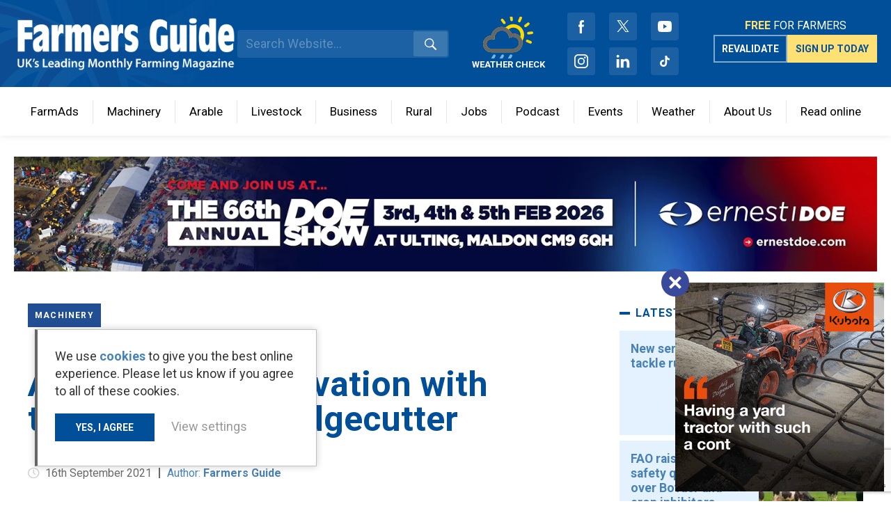

--- FILE ---
content_type: text/html; charset=UTF-8
request_url: https://www.farmersguide.co.uk/machinery/a-heritage-of-innovation-with-a-razorback-hedgecutter/
body_size: 20382
content:
<!DOCTYPE html>
<html lang="en">
<head>

	<meta name='robots' content='index, follow, max-image-preview:large, max-snippet:-1, max-video-preview:-1' />
	<style>img:is([sizes="auto" i], [sizes^="auto," i]) { contain-intrinsic-size: 3000px 1500px }</style>
	
	<!-- This site is optimized with the Yoast SEO plugin v26.8 - https://yoast.com/product/yoast-seo-wordpress/ -->
	<link rel="canonical" href="https://www.farmersguide.co.uk/machinery/a-heritage-of-innovation-with-a-razorback-hedgecutter/" />
	<meta property="og:locale" content="en_GB" />
	<meta property="og:type" content="article" />
	<meta property="og:title" content="A heritage of innovation with the Razorback hedgecutter - Farmers Guide" />
	<meta property="og:description" content="State-of-the-art solutions and getting back to good old-fashioned service are what Razorback attributes to the success of its award-winning hedgecutter." />
	<meta property="og:url" content="https://www.farmersguide.co.uk/machinery/a-heritage-of-innovation-with-a-razorback-hedgecutter/" />
	<meta property="og:site_name" content="Farmers Guide" />
	<meta property="article:publisher" content="https://www.facebook.com/farmersguide1979/" />
	<meta property="article:published_time" content="2021-09-16T15:34:08+00:00" />
	<meta property="article:modified_time" content="2023-11-23T16:37:50+00:00" />
	<meta property="og:image" content="https://www.farmersguide.co.uk/wp-content/uploads/2021/09/IMG_2929-copy.jpg" />
	<meta property="og:image:width" content="2000" />
	<meta property="og:image:height" content="1072" />
	<meta property="og:image:type" content="image/jpeg" />
	<meta name="author" content="Farmers Guide" />
	<meta name="twitter:card" content="summary_large_image" />
	<meta name="twitter:creator" content="@farmersguide" />
	<meta name="twitter:site" content="@farmersguide" />
	<meta name="twitter:label1" content="Written by" />
	<meta name="twitter:data1" content="Farmers Guide" />
	<meta name="twitter:label2" content="Estimated reading time" />
	<meta name="twitter:data2" content="2 minutes" />
	<!-- / Yoast SEO plugin. -->


<link rel='dns-prefetch' href='//www.google.com' />
<link rel="alternate" type="application/rss+xml" title="Farmers Guide &raquo; A heritage of innovation with the Razorback hedgecutter Comments Feed" href="https://www.farmersguide.co.uk/machinery/a-heritage-of-innovation-with-a-razorback-hedgecutter/feed/" />
<!-- www.farmersguide.co.uk is managing ads with Advanced Ads 2.0.14 – https://wpadvancedads.com/ --><script data-wpfc-render="false" id="farme-ready">
			window.advanced_ads_ready=function(e,a){a=a||"complete";var d=function(e){return"interactive"===a?"loading"!==e:"complete"===e};d(document.readyState)?e():document.addEventListener("readystatechange",(function(a){d(a.target.readyState)&&e()}),{once:"interactive"===a})},window.advanced_ads_ready_queue=window.advanced_ads_ready_queue||[];		</script>
		<link rel='stylesheet' id='wp-block-library-css' href='https://www.farmersguide.co.uk/wp-includes/css/dist/block-library/style.min.css?ver=6.7.4' type='text/css' media='all' />
<style id='safe-svg-svg-icon-style-inline-css' type='text/css'>
.safe-svg-cover{text-align:center}.safe-svg-cover .safe-svg-inside{display:inline-block;max-width:100%}.safe-svg-cover svg{fill:currentColor;height:100%;max-height:100%;max-width:100%;width:100%}

</style>
<style id='classic-theme-styles-inline-css' type='text/css'>
/*! This file is auto-generated */
.wp-block-button__link{color:#fff;background-color:#32373c;border-radius:9999px;box-shadow:none;text-decoration:none;padding:calc(.667em + 2px) calc(1.333em + 2px);font-size:1.125em}.wp-block-file__button{background:#32373c;color:#fff;text-decoration:none}
</style>
<style id='global-styles-inline-css' type='text/css'>
:root{--wp--preset--aspect-ratio--square: 1;--wp--preset--aspect-ratio--4-3: 4/3;--wp--preset--aspect-ratio--3-4: 3/4;--wp--preset--aspect-ratio--3-2: 3/2;--wp--preset--aspect-ratio--2-3: 2/3;--wp--preset--aspect-ratio--16-9: 16/9;--wp--preset--aspect-ratio--9-16: 9/16;--wp--preset--color--black: #000000;--wp--preset--color--cyan-bluish-gray: #abb8c3;--wp--preset--color--white: #ffffff;--wp--preset--color--pale-pink: #f78da7;--wp--preset--color--vivid-red: #cf2e2e;--wp--preset--color--luminous-vivid-orange: #ff6900;--wp--preset--color--luminous-vivid-amber: #fcb900;--wp--preset--color--light-green-cyan: #7bdcb5;--wp--preset--color--vivid-green-cyan: #00d084;--wp--preset--color--pale-cyan-blue: #8ed1fc;--wp--preset--color--vivid-cyan-blue: #0693e3;--wp--preset--color--vivid-purple: #9b51e0;--wp--preset--gradient--vivid-cyan-blue-to-vivid-purple: linear-gradient(135deg,rgba(6,147,227,1) 0%,rgb(155,81,224) 100%);--wp--preset--gradient--light-green-cyan-to-vivid-green-cyan: linear-gradient(135deg,rgb(122,220,180) 0%,rgb(0,208,130) 100%);--wp--preset--gradient--luminous-vivid-amber-to-luminous-vivid-orange: linear-gradient(135deg,rgba(252,185,0,1) 0%,rgba(255,105,0,1) 100%);--wp--preset--gradient--luminous-vivid-orange-to-vivid-red: linear-gradient(135deg,rgba(255,105,0,1) 0%,rgb(207,46,46) 100%);--wp--preset--gradient--very-light-gray-to-cyan-bluish-gray: linear-gradient(135deg,rgb(238,238,238) 0%,rgb(169,184,195) 100%);--wp--preset--gradient--cool-to-warm-spectrum: linear-gradient(135deg,rgb(74,234,220) 0%,rgb(151,120,209) 20%,rgb(207,42,186) 40%,rgb(238,44,130) 60%,rgb(251,105,98) 80%,rgb(254,248,76) 100%);--wp--preset--gradient--blush-light-purple: linear-gradient(135deg,rgb(255,206,236) 0%,rgb(152,150,240) 100%);--wp--preset--gradient--blush-bordeaux: linear-gradient(135deg,rgb(254,205,165) 0%,rgb(254,45,45) 50%,rgb(107,0,62) 100%);--wp--preset--gradient--luminous-dusk: linear-gradient(135deg,rgb(255,203,112) 0%,rgb(199,81,192) 50%,rgb(65,88,208) 100%);--wp--preset--gradient--pale-ocean: linear-gradient(135deg,rgb(255,245,203) 0%,rgb(182,227,212) 50%,rgb(51,167,181) 100%);--wp--preset--gradient--electric-grass: linear-gradient(135deg,rgb(202,248,128) 0%,rgb(113,206,126) 100%);--wp--preset--gradient--midnight: linear-gradient(135deg,rgb(2,3,129) 0%,rgb(40,116,252) 100%);--wp--preset--font-size--small: 13px;--wp--preset--font-size--medium: 20px;--wp--preset--font-size--large: 36px;--wp--preset--font-size--x-large: 42px;--wp--preset--spacing--20: 0.44rem;--wp--preset--spacing--30: 0.67rem;--wp--preset--spacing--40: 1rem;--wp--preset--spacing--50: 1.5rem;--wp--preset--spacing--60: 2.25rem;--wp--preset--spacing--70: 3.38rem;--wp--preset--spacing--80: 5.06rem;--wp--preset--shadow--natural: 6px 6px 9px rgba(0, 0, 0, 0.2);--wp--preset--shadow--deep: 12px 12px 50px rgba(0, 0, 0, 0.4);--wp--preset--shadow--sharp: 6px 6px 0px rgba(0, 0, 0, 0.2);--wp--preset--shadow--outlined: 6px 6px 0px -3px rgba(255, 255, 255, 1), 6px 6px rgba(0, 0, 0, 1);--wp--preset--shadow--crisp: 6px 6px 0px rgba(0, 0, 0, 1);}:where(.is-layout-flex){gap: 0.5em;}:where(.is-layout-grid){gap: 0.5em;}body .is-layout-flex{display: flex;}.is-layout-flex{flex-wrap: wrap;align-items: center;}.is-layout-flex > :is(*, div){margin: 0;}body .is-layout-grid{display: grid;}.is-layout-grid > :is(*, div){margin: 0;}:where(.wp-block-columns.is-layout-flex){gap: 2em;}:where(.wp-block-columns.is-layout-grid){gap: 2em;}:where(.wp-block-post-template.is-layout-flex){gap: 1.25em;}:where(.wp-block-post-template.is-layout-grid){gap: 1.25em;}.has-black-color{color: var(--wp--preset--color--black) !important;}.has-cyan-bluish-gray-color{color: var(--wp--preset--color--cyan-bluish-gray) !important;}.has-white-color{color: var(--wp--preset--color--white) !important;}.has-pale-pink-color{color: var(--wp--preset--color--pale-pink) !important;}.has-vivid-red-color{color: var(--wp--preset--color--vivid-red) !important;}.has-luminous-vivid-orange-color{color: var(--wp--preset--color--luminous-vivid-orange) !important;}.has-luminous-vivid-amber-color{color: var(--wp--preset--color--luminous-vivid-amber) !important;}.has-light-green-cyan-color{color: var(--wp--preset--color--light-green-cyan) !important;}.has-vivid-green-cyan-color{color: var(--wp--preset--color--vivid-green-cyan) !important;}.has-pale-cyan-blue-color{color: var(--wp--preset--color--pale-cyan-blue) !important;}.has-vivid-cyan-blue-color{color: var(--wp--preset--color--vivid-cyan-blue) !important;}.has-vivid-purple-color{color: var(--wp--preset--color--vivid-purple) !important;}.has-black-background-color{background-color: var(--wp--preset--color--black) !important;}.has-cyan-bluish-gray-background-color{background-color: var(--wp--preset--color--cyan-bluish-gray) !important;}.has-white-background-color{background-color: var(--wp--preset--color--white) !important;}.has-pale-pink-background-color{background-color: var(--wp--preset--color--pale-pink) !important;}.has-vivid-red-background-color{background-color: var(--wp--preset--color--vivid-red) !important;}.has-luminous-vivid-orange-background-color{background-color: var(--wp--preset--color--luminous-vivid-orange) !important;}.has-luminous-vivid-amber-background-color{background-color: var(--wp--preset--color--luminous-vivid-amber) !important;}.has-light-green-cyan-background-color{background-color: var(--wp--preset--color--light-green-cyan) !important;}.has-vivid-green-cyan-background-color{background-color: var(--wp--preset--color--vivid-green-cyan) !important;}.has-pale-cyan-blue-background-color{background-color: var(--wp--preset--color--pale-cyan-blue) !important;}.has-vivid-cyan-blue-background-color{background-color: var(--wp--preset--color--vivid-cyan-blue) !important;}.has-vivid-purple-background-color{background-color: var(--wp--preset--color--vivid-purple) !important;}.has-black-border-color{border-color: var(--wp--preset--color--black) !important;}.has-cyan-bluish-gray-border-color{border-color: var(--wp--preset--color--cyan-bluish-gray) !important;}.has-white-border-color{border-color: var(--wp--preset--color--white) !important;}.has-pale-pink-border-color{border-color: var(--wp--preset--color--pale-pink) !important;}.has-vivid-red-border-color{border-color: var(--wp--preset--color--vivid-red) !important;}.has-luminous-vivid-orange-border-color{border-color: var(--wp--preset--color--luminous-vivid-orange) !important;}.has-luminous-vivid-amber-border-color{border-color: var(--wp--preset--color--luminous-vivid-amber) !important;}.has-light-green-cyan-border-color{border-color: var(--wp--preset--color--light-green-cyan) !important;}.has-vivid-green-cyan-border-color{border-color: var(--wp--preset--color--vivid-green-cyan) !important;}.has-pale-cyan-blue-border-color{border-color: var(--wp--preset--color--pale-cyan-blue) !important;}.has-vivid-cyan-blue-border-color{border-color: var(--wp--preset--color--vivid-cyan-blue) !important;}.has-vivid-purple-border-color{border-color: var(--wp--preset--color--vivid-purple) !important;}.has-vivid-cyan-blue-to-vivid-purple-gradient-background{background: var(--wp--preset--gradient--vivid-cyan-blue-to-vivid-purple) !important;}.has-light-green-cyan-to-vivid-green-cyan-gradient-background{background: var(--wp--preset--gradient--light-green-cyan-to-vivid-green-cyan) !important;}.has-luminous-vivid-amber-to-luminous-vivid-orange-gradient-background{background: var(--wp--preset--gradient--luminous-vivid-amber-to-luminous-vivid-orange) !important;}.has-luminous-vivid-orange-to-vivid-red-gradient-background{background: var(--wp--preset--gradient--luminous-vivid-orange-to-vivid-red) !important;}.has-very-light-gray-to-cyan-bluish-gray-gradient-background{background: var(--wp--preset--gradient--very-light-gray-to-cyan-bluish-gray) !important;}.has-cool-to-warm-spectrum-gradient-background{background: var(--wp--preset--gradient--cool-to-warm-spectrum) !important;}.has-blush-light-purple-gradient-background{background: var(--wp--preset--gradient--blush-light-purple) !important;}.has-blush-bordeaux-gradient-background{background: var(--wp--preset--gradient--blush-bordeaux) !important;}.has-luminous-dusk-gradient-background{background: var(--wp--preset--gradient--luminous-dusk) !important;}.has-pale-ocean-gradient-background{background: var(--wp--preset--gradient--pale-ocean) !important;}.has-electric-grass-gradient-background{background: var(--wp--preset--gradient--electric-grass) !important;}.has-midnight-gradient-background{background: var(--wp--preset--gradient--midnight) !important;}.has-small-font-size{font-size: var(--wp--preset--font-size--small) !important;}.has-medium-font-size{font-size: var(--wp--preset--font-size--medium) !important;}.has-large-font-size{font-size: var(--wp--preset--font-size--large) !important;}.has-x-large-font-size{font-size: var(--wp--preset--font-size--x-large) !important;}
:where(.wp-block-post-template.is-layout-flex){gap: 1.25em;}:where(.wp-block-post-template.is-layout-grid){gap: 1.25em;}
:where(.wp-block-columns.is-layout-flex){gap: 2em;}:where(.wp-block-columns.is-layout-grid){gap: 2em;}
:root :where(.wp-block-pullquote){font-size: 1.5em;line-height: 1.6;}
</style>
<link rel='stylesheet' id='logic-newsletter-popup-css' href='https://www.farmersguide.co.uk/wp-content/plugins/logic-newsletter-popup//css/logic-newsletter-popup.css?ver=1713534228' type='text/css' media='all' />
<link rel='stylesheet' id='ce_responsive-css' href='https://www.farmersguide.co.uk/wp-content/plugins/simple-embed-code/css/video-container.min.css?ver=2.3.8' type='text/css' media='all' />
<link rel='stylesheet' id='site-stylesheet-css' href='https://www.farmersguide.co.uk/wp-content/themes/farmers-guide/style.css?ver=6.7.4' type='text/css' media='all' />
<link rel='stylesheet' id='site-stylesheet-logic-css' href='https://www.farmersguide.co.uk/wp-content/themes/farmers-guide/assets/build/css/theme.css?ver=1713539300' type='text/css' media='all' />
<link rel='stylesheet' id='flexible-stylesheet-css' href='https://www.farmersguide.co.uk/wp-content/themes/farmers-guide/includes/css/flexible-content.css?ver=6.7.4' type='text/css' media='all' />
<script type="text/javascript" src="https://www.farmersguide.co.uk/wp-includes/js/jquery/jquery.min.js?ver=3.7.1" id="jquery-core-js"></script>
<script type="text/javascript" src="https://www.farmersguide.co.uk/wp-includes/js/jquery/jquery-migrate.min.js?ver=3.4.1" id="jquery-migrate-js"></script>
<script type="text/javascript" id="advanced-ads-advanced-js-js-extra">
/* <![CDATA[ */
var advads_options = {"blog_id":"1","privacy":{"enabled":false,"state":"not_needed"}};
/* ]]> */
</script>
<script type="text/javascript" src="https://www.farmersguide.co.uk/wp-content/plugins/advanced-ads/public/assets/js/advanced.min.js?ver=2.0.14" id="advanced-ads-advanced-js-js"></script>
<script type="text/javascript" id="advanced_ads_pro/visitor_conditions-js-extra">
/* <![CDATA[ */
var advanced_ads_pro_visitor_conditions = {"referrer_cookie_name":"advanced_ads_pro_visitor_referrer","referrer_exdays":"365","page_impr_cookie_name":"advanced_ads_page_impressions","page_impr_exdays":"3650"};
/* ]]> */
</script>
<script type="text/javascript" src="https://www.farmersguide.co.uk/wp-content/plugins/advanced-ads-pro/modules/advanced-visitor-conditions/inc/conditions.min.js?ver=3.0.6" id="advanced_ads_pro/visitor_conditions-js"></script>
<link rel="https://api.w.org/" href="https://www.farmersguide.co.uk/wp-json/" /><link rel="alternate" title="JSON" type="application/json" href="https://www.farmersguide.co.uk/wp-json/wp/v2/posts/56954" /><link rel="EditURI" type="application/rsd+xml" title="RSD" href="https://www.farmersguide.co.uk/xmlrpc.php?rsd" />
<meta name="generator" content="WordPress 6.7.4" />
<link rel='shortlink' href='https://www.farmersguide.co.uk/?p=56954' />
<link rel="alternate" title="oEmbed (JSON)" type="application/json+oembed" href="https://www.farmersguide.co.uk/wp-json/oembed/1.0/embed?url=https%3A%2F%2Fwww.farmersguide.co.uk%2Fmachinery%2Fa-heritage-of-innovation-with-a-razorback-hedgecutter%2F" />
<link rel="alternate" title="oEmbed (XML)" type="text/xml+oembed" href="https://www.farmersguide.co.uk/wp-json/oembed/1.0/embed?url=https%3A%2F%2Fwww.farmersguide.co.uk%2Fmachinery%2Fa-heritage-of-innovation-with-a-razorback-hedgecutter%2F&#038;format=xml" />
<script>document.createElement( "picture" );if(!window.HTMLPictureElement && document.addEventListener) {window.addEventListener("DOMContentLoaded", function() {var s = document.createElement("script");s.src = "https://www.farmersguide.co.uk/wp-content/plugins/webp-express/js/picturefill.min.js";document.body.appendChild(s);});}</script><meta name="et-api-version" content="v1"><meta name="et-api-origin" content="https://www.farmersguide.co.uk"><link rel="https://theeventscalendar.com/" href="https://www.farmersguide.co.uk/wp-json/tribe/tickets/v1/" /><meta name="tec-api-version" content="v1"><meta name="tec-api-origin" content="https://www.farmersguide.co.uk"><link rel="alternate" href="https://www.farmersguide.co.uk/wp-json/tribe/events/v1/" /><!-- Google Tag Manager -->
	<script>(function(w,d,s,l,i){w[l]=w[l]||[];w[l].push({'gtm.start':
	new Date().getTime(),event:'gtm.js'});var f=d.getElementsByTagName(s)[0],
	j=d.createElement(s),dl=l!='dataLayer'?'&l='+l:'';j.async=true;j.src=
	'https://www.googletagmanager.com/gtm.js?id='+i+dl;f.parentNode.insertBefore(j,f);
	})(window,document,'script','dataLayer','GTM-P2ZH6SZ');</script>
	<!-- End Google Tag Manager -->


<meta name="google-site-verification" content="7SNPmZZuxsc4bRbOuC9Zzzs8dnQmsuAYk1A-OXuP6cs" />
<meta name="facebook-domain-verification" content="5kwd6h3e2w9vpwhyv1fqqe95seffsk" /><!-- Google Tag Manager -->
	<script>(function(w,d,s,l,i){w[l]=w[l]||[];w[l].push({'gtm.start':
	new Date().getTime(),event:'gtm.js'});var f=d.getElementsByTagName(s)[0],
	j=d.createElement(s),dl=l!='dataLayer'?'&l='+l:'';j.async=true;j.src=
	'https://www.googletagmanager.com/gtm.js?id='+i+dl;f.parentNode.insertBefore(j,f);
	})(window,document,'script','dataLayer','GTM-P2ZH6SZ');</script>
	<!-- End Google Tag Manager -->


<meta name="google-site-verification" content="7SNPmZZuxsc4bRbOuC9Zzzs8dnQmsuAYk1A-OXuP6cs" />
<meta name="facebook-domain-verification" content="5kwd6h3e2w9vpwhyv1fqqe95seffsk" />

<script type="application/ld+json" class="saswp-schema-markup-output">
[{"@context":"https:\/\/schema.org\/","@type":"BreadcrumbList","@id":"https:\/\/www.farmersguide.co.uk\/machinery\/a-heritage-of-innovation-with-a-razorback-hedgecutter\/#breadcrumb","itemListElement":[{"@type":"ListItem","position":1,"item":{"@id":"https:\/\/www.farmersguide.co.uk","name":"Farmers Guide"}},{"@type":"ListItem","position":2,"item":{"@id":"https:\/\/www.farmersguide.co.uk\/machinery\/","name":"Machinery"}},{"@type":"ListItem","position":3,"item":{"@id":"https:\/\/www.farmersguide.co.uk\/machinery\/a-heritage-of-innovation-with-a-razorback-hedgecutter\/","name":"A heritage of innovation with the Razorback hedgecutter"}}]},

{"@context":"https:\/\/schema.org\/","@type":"NewsArticle","@id":"https:\/\/www.farmersguide.co.uk\/machinery\/a-heritage-of-innovation-with-a-razorback-hedgecutter\/#newsarticle","url":"https:\/\/www.farmersguide.co.uk\/machinery\/a-heritage-of-innovation-with-a-razorback-hedgecutter\/","headline":"A heritage of innovation with the Razorback hedgecutter","mainEntityOfPage":"https:\/\/www.farmersguide.co.uk\/machinery\/a-heritage-of-innovation-with-a-razorback-hedgecutter\/","datePublished":"2021-09-16T16:34:08+01:00","dateModified":"2023-11-23T16:37:50+00:00","description":"State-of-the-art solutions and getting back to good old-fashioned service are what Razorback attributes to the success of its award-winning hedgecutter.","articleSection":"Machinery","articleBody":"Designed and built in the UK, and backed by decades of expertise, the Razorback range is the brainchild of a leading innovator in the industry, and first-hand farmer, Martin Lole.    The flagship Auto-Level self-levelling hedgecutter has been engineered to deliver a quality, durable and easy-to-use machine without compromising on useful features.    Incorporating revolutionary technology at operators\u2019 fingertips, the Razorback Auto-Level benefits from a patented Co-Pilot device that self-levels the body of the machine over uneven terrain. It is this feature that awards users with increased productivity, a superior finish and minimises the need for continuous manual adjustments.    From the cab, operation is precise thanks to advanced electronic proportional controls which incorporate a 3-axis joystick. The main control box features rotor on\/off, level sensitivity, and Auto-Level Co-Pilot on\/off functions.    Operators can choose between a standard 5.5m reach machine or opt for the larger, 6.8m telescopic model and choose between a range of head options. Operators looking for a flail head solution can choose from the 1.2m and 1.5m flail head, both offering a SoftStart rotor fitted with heavy-duty forged hammer flails, whilst a cleverly designed hood maximises material intake for efficient cutting action.    Those who prefer a lighter head with a lower power requirement than a flail can fit their Auto-Level with the 1.5m Razorback rotary head. With three four-blade rotors on a vertical axis, blades are in full 360-degree contact with growth for a cleaner, faster cut. The rotary action and side deflectors ensure debris is contained by the hood, offering superior mulching and means considerably less material throw onto the road or tractor cab when compared to standard flail types.    Whichever head solution is chosen, the Auto-Level range combines efficiency, power and usability, making it an ideal choice for farmers and contractors alike.    VISIT THE WEBSITE HERE","keywords":"","name":"A heritage of innovation with the Razorback hedgecutter","thumbnailUrl":"https:\/\/www.farmersguide.co.uk\/wp-content\/uploads\/2021\/09\/IMG_2929-copy-150x150.jpg","wordCount":"291","timeRequired":"PT1M17S","mainEntity":{"@type":"WebPage","@id":"https:\/\/www.farmersguide.co.uk\/machinery\/a-heritage-of-innovation-with-a-razorback-hedgecutter\/"},"author":{"@type":"Person","name":"Farmers Guide","url":"https:\/\/www.farmersguide.co.uk\/author\/farmers-guide\/","sameAs":[],"image":{"@type":"ImageObject","url":"https:\/\/secure.gravatar.com\/avatar\/6e683b9b36227f9ec78ca59dd269d74e?s=96&d=mm&r=g","height":96,"width":96}},"editor":{"@type":"Person","name":"Farmers Guide","url":"https:\/\/www.farmersguide.co.uk\/author\/farmers-guide\/","sameAs":[],"image":{"@type":"ImageObject","url":"https:\/\/secure.gravatar.com\/avatar\/6e683b9b36227f9ec78ca59dd269d74e?s=96&d=mm&r=g","height":96,"width":96}},"publisher":{"@type":"Organization","name":"Farmers Guide","url":"https:\/\/www.farmersguide.co.uk","logo":{"@type":"ImageObject","url":"https:\/\/www.farmersguide.co.uk\/wp-content\/uploads\/2020\/10\/FG-logo-white-on-blue.jpg","width":1180,"height":590}},"image":[{"@type":"ImageObject","@id":"https:\/\/www.farmersguide.co.uk\/machinery\/a-heritage-of-innovation-with-a-razorback-hedgecutter\/#primaryimage","url":"https:\/\/www.farmersguide.co.uk\/wp-content\/uploads\/2021\/09\/IMG_2929-copy.jpg","width":"2000","height":"1072"},{"@type":"ImageObject","url":"https:\/\/www.farmersguide.co.uk\/wp-content\/uploads\/2021\/09\/IMG_2929-copy-1200x900.jpg","width":"1200","height":"900"},{"@type":"ImageObject","url":"https:\/\/www.farmersguide.co.uk\/wp-content\/uploads\/2021\/09\/IMG_2929-copy-1200x675.jpg","width":"1200","height":"675"},{"@type":"ImageObject","url":"https:\/\/www.farmersguide.co.uk\/wp-content\/uploads\/2021\/09\/IMG_2929-copy-1072x1072.jpg","width":"1072","height":"1072"},{"@type":"ImageObject","url":"https:\/\/www.farmersguide.co.uk\/wp-content\/uploads\/2021\/09\/IMG_2929-copy.jpg","width":2000,"height":1072}]}]
</script>

		<script type="text/javascript">
			var advadsCfpQueue = [];
			var advadsCfpAd = function( adID ) {
				if ( 'undefined' === typeof advadsProCfp ) {
					advadsCfpQueue.push( adID )
				} else {
					advadsProCfp.addElement( adID )
				}
			}
		</script>
		<link rel="icon" href="https://www.farmersguide.co.uk/wp-content/uploads/2020/10/fa-icon-150x150.png" sizes="32x32" />
<link rel="icon" href="https://www.farmersguide.co.uk/wp-content/uploads/2020/10/fa-icon.png" sizes="192x192" />
<link rel="apple-touch-icon" href="https://www.farmersguide.co.uk/wp-content/uploads/2020/10/fa-icon.png" />
<meta name="msapplication-TileImage" content="https://www.farmersguide.co.uk/wp-content/uploads/2020/10/fa-icon.png" />

	<meta name="viewport" content="width=device-width, initial-scale=1">
	<title>A heritage of innovation with the Razorback hedgecutter - Farmers Guide</title>

</head>

<body class="post-template-default single single-post postid-56954 single-format-standard tribe-no-js tec-no-tickets-on-recurring tec-no-rsvp-on-recurring aa-prefix-farme- tribe-theme-farmers-guide" style="background-color: ">
	<!-- Google Tag Manager (noscript) -->
	<noscript><iframe src="https://www.googletagmanager.com/ns.html?id=GTM-P2ZH6SZ"
	height="0" width="0" style="display:none;visibility:hidden"></iframe></noscript>
	<!-- End Google Tag Manager (noscript) -->	<!-- Google Tag Manager (noscript) -->
	<noscript><iframe src="https://www.googletagmanager.com/ns.html?id=GTM-P2ZH6SZ"
	height="0" width="0" style="display:none;visibility:hidden"></iframe></noscript>
	<!-- End Google Tag Manager (noscript) -->	<div id="wrap">

		<div id="shifter" style="background-color: ">

			<div id="close_menu" onclick="closeMenu()"></div>

            <div class="fixed_header" style="z-index: 100;">
                <div class="header padding_1600">

                    <a href="/" class="logo">Farmers Guide</a>

                    <form role="search" method="get" class="search_form" action="/">
                        <input placeholder="Search Website..." type="text" value="" name="s">
                        <input type="submit" value="Search">
                    </form>

                  
<div class="weather-header">
	<a href="/weather/?utm_source=website&utm_medium=organic&utm_campaign=home-nav">
		<span class="icon" style="background-image: url(  https://www.farmersguide.co.uk/wp-content/themes/farmers-guide/includes/img/weather-icons/sunrain.svg)"></span>
		<p>WEATHER CHECK</p>
	</a>
</div>


                    <ul class="social_links">
                        <li><a class="facebook" href="https://www.facebook.com/farmersguide1979/" target="_blank">Facebook</a></li><li><a class="twiiter" href="https://twitter.com/farmersguide" target="_blank">Twitter</a></li><li><a class="your_tube" href="https://www.youtube.com/user/farmersguide" target="_blank">Youtube</a></li><li><a class="instagram" href="https://www.instagram.com/farmersguide/" target="_blank">Instagram</a></li><li><a class="linkedin" href="https://www.linkedin.com/company/farmers-guide/" target="_blank">LinkedIn</a></li><li><a class="tiktok" href="https://www.tiktok.com/@farmers_guide" target="_blank"></a></li>                    </ul>
                    <div class="signup_group">

                        <p><strong>FREE</strong> FOR FARMERS</p>
                    <div class="signup_group__buttons">
                    <a class="validate sign_up_header" href="https://www.farmersguide.co.uk/validate/?utm_source=website&utm_medium=organic&utm_campaign=home-nav">
                        <span class="button outline white">Revalidate</span>
                    </a>
                    <a class="sign_up_header" href="https://www.farmersguide.co.uk/sign-up/?utm_source=website&utm_medium=organic&utm_campaign=home-nav">

                        <span class="button yellow">Sign up today</span>
                    </a>
                    </div>
                    </div>
                    <div style="display: inline-flex;">
                        <button id="mobile_search_button" type="button" aria-controls="mobile-search-bar" aria-expanded="false">
                        <span class="sr-only">Search</span>
                        </button>
      
                        <div id="mobile_menu_button" onclick="openMenu()">
                              <div></div><div></div><div></div>
                        </div>
                    </div>

                </div>

                          <style>
            @media (min-width: 1024px) {

              .main_menu > li.menu-item-22198 > a:hover, .main_menu > li.menu-item-22198.current-menu-item > a:hover,
              .main_menu > li.menu-item-22198.current-menu-item > a,
              .main_menu > li.menu-item-22198.current-menu-item > a,
              li.menu-item-22198 .cat_products ul li:hover a, li.menu-item-22198 .mega_ul .cat_title {
                color: #224f94;
              }

              .main_menu > li.menu-item-22198 > ul {
                border-color: #224f94;
              }

              .main_menu > li.menu-item-22198 a:after, li.menu-item-22198 .cat_products ul li a {
                border-bottom-color: #224f94;
              }
            }

          </style>
                  <style>
            @media (min-width: 1024px) {

              .main_menu > li.menu-item-22197 > a:hover, .main_menu > li.menu-item-22197.current-menu-item > a:hover,
              .main_menu > li.menu-item-22197.current-menu-item > a,
              .main_menu > li.menu-item-22197.current-menu-item > a,
              li.menu-item-22197 .cat_products ul li:hover a, li.menu-item-22197 .mega_ul .cat_title {
                color: #0b8a08;
              }

              .main_menu > li.menu-item-22197 > ul {
                border-color: #0b8a08;
              }

              .main_menu > li.menu-item-22197 a:after, li.menu-item-22197 .cat_products ul li a {
                border-bottom-color: #0b8a08;
              }
            }

          </style>
                  <style>
            @media (min-width: 1024px) {

              .main_menu > li.menu-item-22195 > a:hover, .main_menu > li.menu-item-22195.current-menu-item > a:hover,
              .main_menu > li.menu-item-22195.current-menu-item > a,
              .main_menu > li.menu-item-22195.current-menu-item > a,
              li.menu-item-22195 .cat_products ul li:hover a, li.menu-item-22195 .mega_ul .cat_title {
                color: #9a2e2e;
              }

              .main_menu > li.menu-item-22195 > ul {
                border-color: #9a2e2e;
              }

              .main_menu > li.menu-item-22195 a:after, li.menu-item-22195 .cat_products ul li a {
                border-bottom-color: #9a2e2e;
              }
            }

          </style>
                  <style>
            @media (min-width: 1024px) {

              .main_menu > li.menu-item-22196 > a:hover, .main_menu > li.menu-item-22196.current-menu-item > a:hover,
              .main_menu > li.menu-item-22196.current-menu-item > a,
              .main_menu > li.menu-item-22196.current-menu-item > a,
              li.menu-item-22196 .cat_products ul li:hover a, li.menu-item-22196 .mega_ul .cat_title {
                color: #6a6a6a;
              }

              .main_menu > li.menu-item-22196 > ul {
                border-color: #6a6a6a;
              }

              .main_menu > li.menu-item-22196 a:after, li.menu-item-22196 .cat_products ul li a {
                border-bottom-color: #6a6a6a;
              }
            }

          </style>
                  <style>
            @media (min-width: 1024px) {

              .main_menu > li.menu-item-22194 > a:hover, .main_menu > li.menu-item-22194.current-menu-item > a:hover,
              .main_menu > li.menu-item-22194.current-menu-item > a,
              .main_menu > li.menu-item-22194.current-menu-item > a,
              li.menu-item-22194 .cat_products ul li:hover a, li.menu-item-22194 .mega_ul .cat_title {
                color: #cda000;
              }

              .main_menu > li.menu-item-22194 > ul {
                border-color: #cda000;
              }

              .main_menu > li.menu-item-22194 a:after, li.menu-item-22194 .cat_products ul li a {
                border-bottom-color: #cda000;
              }
            }

          </style>
                  <style>
            @media (min-width: 1024px) {

              .main_menu > li.menu-item-113610 > a:hover, .main_menu > li.menu-item-113610.current-menu-item > a:hover,
              .main_menu > li.menu-item-113610.current-menu-item > a,
              .main_menu > li.menu-item-113610.current-menu-item > a,
              li.menu-item-113610 .cat_products ul li:hover a, li.menu-item-113610 .mega_ul .cat_title {
                color: #004f98;
              }

              .main_menu > li.menu-item-113610 > ul {
                border-color: #004f98;
              }

              .main_menu > li.menu-item-113610 a:after, li.menu-item-113610 .cat_products ul li a {
                border-bottom-color: #004f98;
              }
            }

          </style>
                  <style>
            @media (min-width: 1024px) {

              .main_menu > li.menu-item-113617 > a:hover, .main_menu > li.menu-item-113617.current-menu-item > a:hover,
              .main_menu > li.menu-item-113617.current-menu-item > a,
              .main_menu > li.menu-item-113617.current-menu-item > a,
              li.menu-item-113617 .cat_products ul li:hover a, li.menu-item-113617 .mega_ul .cat_title {
                color: #004f98;
              }

              .main_menu > li.menu-item-113617 > ul {
                border-color: #004f98;
              }

              .main_menu > li.menu-item-113617 a:after, li.menu-item-113617 .cat_products ul li a {
                border-bottom-color: #004f98;
              }
            }

          </style>
                  <style>
            @media (min-width: 1024px) {

              .main_menu > li.menu-item-113620 > a:hover, .main_menu > li.menu-item-113620.current-menu-item > a:hover,
              .main_menu > li.menu-item-113620.current-menu-item > a,
              .main_menu > li.menu-item-113620.current-menu-item > a,
              li.menu-item-113620 .cat_products ul li:hover a, li.menu-item-113620 .mega_ul .cat_title {
                color: #114490;
              }

              .main_menu > li.menu-item-113620 > ul {
                border-color: #114490;
              }

              .main_menu > li.menu-item-113620 a:after, li.menu-item-113620 .cat_products ul li a {
                border-bottom-color: #114490;
              }
            }

          </style>
        <ul id="main_menu" class="main_menu"><li id="menu-item-116627" class="menu-item menu-item-type-custom menu-item-object-custom menu-item-116627 render_as_search"><a href="#">Search</a>          <form role="search" method="get" class="search_form" action="/">
            <input placeholder="Search Website..." type="text" value="" name="s">
            <input type="submit" value="Search">
          </form>
        </li>
<li id="menu-item-113608" class="menu-item menu-item-type-custom menu-item-object-custom menu-item-113608 render_as_nothing"><a href="https://www.farmads.co.uk/?utm_source=FarmersGuide&#038;utm_medium=referral">FarmAds</a></li>
<li id="menu-item-22198" class="menu-item menu-item-type-post_type menu-item-object-page menu-item-22198 render_as_mega_menu"><a href="https://www.farmersguide.co.uk/machinery-news/">Machinery</a><ul class="mega_ul"><ul class="cat_products"><li class="cat_title">Machinery</li><ul><li><a href="https://www.farmersguide.co.uk/machinery/combines-forage-harvesting/">Combines &amp; Forage Harvesting</a> </li><li><a href="https://www.farmersguide.co.uk/machinery/cultivation/">Cultivation</a> </li><li><a href="https://www.farmersguide.co.uk/machinery/drainage-irrigation/">Drainage &amp; Irrigation</a> </li><li><a href="https://www.farmersguide.co.uk/machinery/drills/">Drills</a> </li><li><a href="https://www.farmersguide.co.uk/machinery/farm-vehicles/">Farm Vehicles</a> </li><li><a href="https://www.farmersguide.co.uk/machinery/machinery-dealers/">Machinery Dealers</a> </li><li><a href="https://www.farmersguide.co.uk/machinery/materials-handlers/">Materials Handlers</a> </li><li><a href="https://www.farmersguide.co.uk/machinery/muck-slurry/">Muck &amp; Slurry</a> </li><li><a href="https://www.farmersguide.co.uk/machinery/precision-farming/">Precision Farming</a> </li><li><a href="https://www.farmersguide.co.uk/machinery/sprayers/">Sprayers</a> </li><li><a href="https://www.farmersguide.co.uk/machinery/tractors/">Tractors</a> </li><li><a href="https://www.farmersguide.co.uk/machinery/vintage/">Vintage</a> </li></ul></ul><ul class="cat_news"><li class="cat_title">Machinery Latest Stories</li><ul><li class="post_list">            <a href="https://www.farmersguide.co.uk/machinery/cultivation/t-press-makes-its-debut-at-lamma/">
              <div class="image" style="background-image: url(https://www.farmersguide.co.uk/wp-content/uploads/2026/01/Sumo-image-640x356.jpg)"></div>
              <div class="wp_content">
                <h3>T-Press makes its debut at LAMMA</h3>                <div class="post_date">
                  <p class="post_datetime">26th January 2026</p>
                </div>

              </div>
            </a>
                      <a href="https://www.farmersguide.co.uk/machinery/kuhn-adds-6-1m-model-to-multi-longer-hedge-and-verge-cutter-range/">
              <div class="image" style="background-image: url(https://www.farmersguide.co.uk/wp-content/uploads/2026/01/Aleks-47-1-640x356.jpg)"></div>
              <div class="wp_content">
                <h3>Kuhn adds 6.1m model to Multi-Longer hedge and verge cutter range </h3>                <div class="post_date">
                  <p class="post_datetime">26th January 2026</p>
                </div>

              </div>
            </a>
                      <a href="https://www.farmersguide.co.uk/machinery/mcconnel-unveils-new-mid-range-mowers-for-farmers/">
              <div class="image" style="background-image: url(https://www.farmersguide.co.uk/wp-content/uploads/2026/01/Sarah-3-640x356.jpg)"></div>
              <div class="wp_content">
                <h3>McConnel unveils new mid-range mowers for farmers  </h3>                <div class="post_date">
                  <p class="post_datetime">23rd January 2026</p>
                </div>

              </div>
            </a>
                      <a href="https://www.farmersguide.co.uk/machinery/machinery-dealers/claydon-drills-appoints-genesis-agri-as-its-new-distributor-in-northern-ireland/">
              <div class="image" style="background-image: url(https://www.farmersguide.co.uk/wp-content/uploads/2026/01/Aleks-34-2-640x356.jpg)"></div>
              <div class="wp_content">
                <h3>Claydon Drills appoints Genesis Agri as its new distributor in Northern Ireland</h3>                <div class="post_date">
                  <p class="post_datetime">23rd January 2026</p>
                </div>

              </div>
            </a>
          </li></ul></ul></ul></li>
<li id="menu-item-22197" class="menu-item menu-item-type-post_type menu-item-object-page menu-item-22197 render_as_mega_menu"><a href="https://www.farmersguide.co.uk/arable-news/">Arable</a><ul class="mega_ul"><ul class="cat_products"><li class="cat_title">Arable</li><ul><li><a href="https://www.farmersguide.co.uk/arable/cereals/">Cereals</a> </li><li><a href="https://www.farmersguide.co.uk/arable/fertilisers/">Fertilisers</a> </li><li><a href="https://www.farmersguide.co.uk/arable/oilseed-rape/">Oilseed Rape</a> </li><li><a href="https://www.farmersguide.co.uk/arable/other-crops/">Other Crops</a> </li><li><a href="https://www.farmersguide.co.uk/arable/potatoes/">Potatoes</a> </li><li><a href="https://www.farmersguide.co.uk/arable/soil-health/">Soil health</a> </li><li><a href="https://www.farmersguide.co.uk/arable/spring-spraying/">Spring Spraying</a> </li><li><a href="https://www.farmersguide.co.uk/arable/sugar-beet/">Sugar Beet</a> </li><li><a href="https://www.farmersguide.co.uk/arable/weed-pest-management/">Weed &amp; Pest Management</a> </li></ul></ul><ul class="cat_news"><li class="cat_title">Arable Latest Stories</li><ul><li class="post_list">            <a href="https://www.farmersguide.co.uk/arable/break-crop-with-staying-power-the-rise-of-maize-for-ad/">
              <div class="image" style="background-image: url(https://www.farmersguide.co.uk/wp-content/uploads/2026/01/Aleks-24-2-640x356.jpg)"></div>
              <div class="wp_content">
                <h3>Break crop with staying power: the rise of maize for AD</h3>                <div class="post_date">
                  <p class="post_datetime">22nd January 2026</p>
                </div>

              </div>
            </a>
                      <a href="https://www.farmersguide.co.uk/arable/soil-health/yara-uk-launches-yaraplus-platform-at-lamma-2026/">
              <div class="image" style="background-image: url(https://www.farmersguide.co.uk/wp-content/uploads/2026/01/Aleks-5-1-640x356.jpg)"></div>
              <div class="wp_content">
                <h3>Yara UK launches YaraPlus platform at LAMMA 2026</h3>                <div class="post_date">
                  <p class="post_datetime">14th January 2026</p>
                </div>

              </div>
            </a>
                      <a href="https://www.farmersguide.co.uk/livestock/promising-modern-hybrids-for-dairy-rations-and-biogas/">
              <div class="image" style="background-image: url(https://www.farmersguide.co.uk/wp-content/uploads/2026/01/GISO-1-640x356.jpg)"></div>
              <div class="wp_content">
                <h3>Promising modern hybrids for dairy rations and biogas</h3>                <div class="post_date">
                  <p class="post_datetime">12th January 2026</p>
                </div>

              </div>
            </a>
                      <a href="https://www.farmersguide.co.uk/arable/cereals/uk-scientists-are-leading-global-crop-resilience-research/">
              <div class="image" style="background-image: url(https://www.farmersguide.co.uk/wp-content/uploads/2026/01/Aleks-28-640x356.jpg)"></div>
              <div class="wp_content">
                <h3>UK scientists are leading global crop resilience research</h3>                <div class="post_date">
                  <p class="post_datetime">9th January 2026</p>
                </div>

              </div>
            </a>
          </li></ul></ul></ul></li>
<li id="menu-item-22195" class="menu-item menu-item-type-post_type menu-item-object-page menu-item-22195 render_as_mega_menu"><a href="https://www.farmersguide.co.uk/livestock-news/">Livestock</a><ul class="mega_ul"><ul class="cat_products"><li class="cat_title">Livestock</li><ul><li><a href="https://www.farmersguide.co.uk/livestock/animal-health/">Animal Health</a> </li><li><a href="https://www.farmersguide.co.uk/livestock/dairy-beef/">Dairy &amp; Beef</a> </li><li><a href="https://www.farmersguide.co.uk/livestock/forage-silage/">Forage &amp; Silage</a> </li><li><a href="https://www.farmersguide.co.uk/livestock/grassland-management/">Grassland Management</a> </li><li><a href="https://www.farmersguide.co.uk/livestock/livestock-business/">Livestock Business</a> </li><li><a href="https://www.farmersguide.co.uk/livestock/other-livestock/">Other Livestock</a> </li><li><a href="https://www.farmersguide.co.uk/livestock/pigs/">Pigs</a> </li><li><a href="https://www.farmersguide.co.uk/livestock/poultry/">Poultry</a> </li><li><a href="https://www.farmersguide.co.uk/livestock/sheep/">Sheep</a> </li></ul></ul><ul class="cat_news"><li class="cat_title">Livestock Latest Stories</li><ul><li class="post_list">            <a href="https://www.farmersguide.co.uk/livestock/petition-on-non-stunned-meat-passes-critical-milestone/">
              <div class="image" style="background-image: url(https://www.farmersguide.co.uk/wp-content/uploads/2026/01/Sarah-6-640x356.jpg)"></div>
              <div class="wp_content">
                <h3>Petition on non-stunned meat passes critical milestone </h3>                <div class="post_date">
                  <p class="post_datetime">26th January 2026</p>
                </div>

              </div>
            </a>
                      <a href="https://www.farmersguide.co.uk/arable/break-crop-with-staying-power-the-rise-of-maize-for-ad/">
              <div class="image" style="background-image: url(https://www.farmersguide.co.uk/wp-content/uploads/2026/01/Aleks-24-2-640x356.jpg)"></div>
              <div class="wp_content">
                <h3>Break crop with staying power: the rise of maize for AD</h3>                <div class="post_date">
                  <p class="post_datetime">22nd January 2026</p>
                </div>

              </div>
            </a>
                      <a href="https://www.farmersguide.co.uk/livestock/dairy-beef/rspca-assured-updates-its-welfare-standards-for-dairy-cattle/">
              <div class="image" style="background-image: url(https://www.farmersguide.co.uk/wp-content/uploads/2026/01/Aleks-17-2-640x356.jpg)"></div>
              <div class="wp_content">
                <h3>RSPCA Assured updates its welfare standards for dairy cattle </h3>                <div class="post_date">
                  <p class="post_datetime">22nd January 2026</p>
                </div>

              </div>
            </a>
                      <a href="https://www.farmersguide.co.uk/livestock/dairy-beef/warning-over-rise-in-lungworm-cases-and-resistance/">
              <div class="image" style="background-image: url(https://www.farmersguide.co.uk/wp-content/uploads/2026/01/Sarah-640x356.jpg)"></div>
              <div class="wp_content">
                <h3>Warning over rise in lungworm cases and resistance </h3>                <div class="post_date">
                  <p class="post_datetime">21st January 2026</p>
                </div>

              </div>
            </a>
          </li></ul></ul></ul></li>
<li id="menu-item-22196" class="menu-item menu-item-type-post_type menu-item-object-page menu-item-22196 render_as_mega_menu"><a href="https://www.farmersguide.co.uk/business-news/">Business</a><ul class="mega_ul"><ul class="cat_products"><li class="cat_title">Business</li><ul><li><a href="https://www.farmersguide.co.uk/business/careers-news/">Careers</a> </li><li><a href="https://www.farmersguide.co.uk/business/compliance-news/">Compliance</a> </li><li><a href="https://www.farmersguide.co.uk/business/diversification/">Diversification</a> </li><li><a href="https://www.farmersguide.co.uk/business/politics/">Farm Politics</a> </li><li><a href="https://www.farmersguide.co.uk/business/farm-safety/">Farm Safety</a> </li><li><a href="https://www.farmersguide.co.uk/business/farm-security/">Farm Security</a> </li><li><a href="https://www.farmersguide.co.uk/business/farm-tech/">Farm Tech</a> </li><li><a href="https://www.farmersguide.co.uk/business/farmers-voice/">Farmers' Voice</a> </li><li><a href="https://www.farmersguide.co.uk/business/finance/">Finance</a> </li><li><a href="https://www.farmersguide.co.uk/business/food-drink/">Food &amp; Drink</a> </li><li><a href="https://www.farmersguide.co.uk/business/planning-buildings/">Planning &amp; Buildings</a> </li><li><a href="https://www.farmersguide.co.uk/business/research/">Research</a> </li></ul></ul><ul class="cat_news"><li class="cat_title">Business Latest Stories</li><ul><li class="post_list">            <a href="https://www.farmersguide.co.uk/business/finance/somerset-farmer-finally-buys-land-rented-for-generations/">
              <div class="image" style="background-image: url(https://www.farmersguide.co.uk/wp-content/uploads/2026/01/RAF-1-2-640x356.jpg)"></div>
              <div class="wp_content">
                <h3>Somerset farmer finally buys land rented for generations</h3>                <div class="post_date">
                  <p class="post_datetime">26th January 2026</p>
                </div>

              </div>
            </a>
                      <a href="https://www.farmersguide.co.uk/business/diversification/specialist-warns-of-ticking-clock-on-new-grid-applications/">
              <div class="image" style="background-image: url(https://www.farmersguide.co.uk/wp-content/uploads/2026/01/Ilos-2-640x356.png)"></div>
              <div class="wp_content">
                <h3>Specialist warns of ticking clock on new Grid applications</h3>                <div class="post_date">
                  <p class="post_datetime">26th January 2026</p>
                </div>

              </div>
            </a>
                      <a href="https://www.farmersguide.co.uk/business/farmers-voice/gallery-farmers-block-port-of-bristol/">
              <div class="image" style="background-image: url(https://www.farmersguide.co.uk/wp-content/uploads/2026/01/Aleks-46-640x356.jpg)"></div>
              <div class="wp_content">
                <h3>GALLERY: Farmers block Port of Bristol </h3>                <div class="post_date">
                  <p class="post_datetime">23rd January 2026</p>
                </div>

              </div>
            </a>
                      <a href="https://www.farmersguide.co.uk/business/farmers-voice/suffolk-and-essex-farmers-block-port-of-felixstowe-to-fight-for-fair-prices-for-british-produce/">
              <div class="image" style="background-image: url(https://www.farmersguide.co.uk/wp-content/uploads/2026/01/Aleks-30-2-640x356.jpg)"></div>
              <div class="wp_content">
                <h3>Suffolk and Essex farmers block Port of Felixstowe to fight for fair prices for British produce</h3>                <div class="post_date">
                  <p class="post_datetime">23rd January 2026</p>
                </div>

              </div>
            </a>
          </li></ul></ul></ul></li>
<li id="menu-item-22194" class="menu-item menu-item-type-post_type menu-item-object-page menu-item-22194 render_as_mega_menu"><a href="https://www.farmersguide.co.uk/rural-2/">Rural</a><ul class="mega_ul"><ul class="cat_products"><li class="cat_title">Rural</li><ul><li><a href="https://www.farmersguide.co.uk/rural/farm-accidents/">Accidents</a> </li><li><a href="https://www.farmersguide.co.uk/rural/charity/">Charity</a> </li><li><a href="https://www.farmersguide.co.uk/rural/commercial/">Commercial</a> </li><li><a href="https://www.farmersguide.co.uk/rural/education/">Education</a> </li><li><a href="https://www.farmersguide.co.uk/rural/environmental/">Environmental</a> </li><li><a href="https://www.farmersguide.co.uk/rural/farm-life/">Farm Life</a> </li><li><a href="https://www.farmersguide.co.uk/rural/grants-funding/">Grants &amp; Funding</a> </li><li><a href="https://www.farmersguide.co.uk/rural/mental-health/">Mental Health</a> </li><li><a href="https://www.farmersguide.co.uk/rural/rural-crime/">Rural Crime</a> </li><li><a href="https://www.farmersguide.co.uk/rural/show-events/">Shows &amp; Events</a> </li><li><a href="https://www.farmersguide.co.uk/rural/young-farmers/">Young Farmers</a> </li></ul></ul><ul class="cat_news"><li class="cat_title">Rural Latest Stories</li><ul><li class="post_list">            <a href="https://www.farmersguide.co.uk/rural/rural-crime/new-service-aims-to-tackle-rural-crime/">
              <div class="image" style="background-image: url(https://www.farmersguide.co.uk/wp-content/uploads/2026/01/Blog-landscape-900x500px-3-640x356.jpg)"></div>
              <div class="wp_content">
                <h3>New service aims to tackle rural crime </h3>                <div class="post_date">
                  <p class="post_datetime">26th January 2026</p>
                </div>

              </div>
            </a>
                      <a href="https://www.farmersguide.co.uk/rural/environmental/fao-raises-food-safety-questions-over-bovaer-and-crop-inhibitors/">
              <div class="image" style="background-image: url(https://www.farmersguide.co.uk/wp-content/uploads/2026/01/Aleks-5-3-640x356.jpg)"></div>
              <div class="wp_content">
                <h3>FAO raises food safety questions over Bovaer and crop inhibitors</h3>                <div class="post_date">
                  <p class="post_datetime">26th January 2026</p>
                </div>

              </div>
            </a>
                      <a href="https://www.farmersguide.co.uk/rural/show-events/first-yorkshire-farming-conference-takes-place-this-week/">
              <div class="image" style="background-image: url(https://www.farmersguide.co.uk/wp-content/uploads/2026/01/Aleks-1-5-640x356.jpg)"></div>
              <div class="wp_content">
                <h3>First Yorkshire Farming Conference takes place this week</h3>                <div class="post_date">
                  <p class="post_datetime">26th January 2026</p>
                </div>

              </div>
            </a>
                      <a href="https://www.farmersguide.co.uk/rural/environmental/trees-on-farm-guide-launches-with-support-from-king-charles-iii/">
              <div class="image" style="background-image: url(https://www.farmersguide.co.uk/wp-content/uploads/2026/01/Aleks-28-3-640x356.jpg)"></div>
              <div class="wp_content">
                <h3>Trees on Farm guide launches with support from King Charles III</h3>                <div class="post_date">
                  <p class="post_datetime">25th January 2026</p>
                </div>

              </div>
            </a>
          </li></ul></ul></ul></li>
<li id="menu-item-113609" class="menu-item menu-item-type-post_type menu-item-object-page menu-item-113609 render_as_nothing"><a href="https://www.farmersguide.co.uk/jobs/">Jobs</a></li>
<li id="menu-item-113610" class="menu-item menu-item-type-post_type menu-item-object-page menu-item-113610 render_as_nothing"><a href="https://www.farmersguide.co.uk/the-podcast/">Podcast</a></li>
<li id="menu-item-113611" class="menu-item menu-item-type-taxonomy menu-item-object-tribe_events_cat menu-item-113611 render_as_nothing"><a href="https://www.farmersguide.co.uk/events/category/diary-dates/">Events</a></li>
<li id="menu-item-113612" class="menu-item menu-item-type-post_type menu-item-object-page menu-item-113612 render_as_nothing"><a href="https://www.farmersguide.co.uk/weather/">Weather</a></li>
<li id="menu-item-113623" class="menu-item menu-item-type-post_type menu-item-object-page menu-item-has-children menu-item-113623 render_as_nothing"><a href="https://www.farmersguide.co.uk/about-us/">About Us</a>
<ul class="sub-menu">
	<li id="menu-item-113615" class="menu-item menu-item-type-post_type menu-item-object-page menu-item-113615 render_as_nothing"><a href="https://www.farmersguide.co.uk/newsletter-sign-up-3/">Sign up to our newsletter</a></li>
	<li id="menu-item-113616" class="menu-item menu-item-type-post_type menu-item-object-page menu-item-113616 render_as_nothing"><a href="https://www.farmersguide.co.uk/advertise/">Advertise with Farmers Guide</a></li>
	<li id="menu-item-113617" class="menu-item menu-item-type-post_type menu-item-object-page menu-item-113617 render_as_nothing"><a href="https://www.farmersguide.co.uk/the-podcast/">Podcast</a></li>
	<li id="menu-item-113618" class="menu-item menu-item-type-post_type menu-item-object-page menu-item-113618 render_as_nothing"><a href="https://www.farmersguide.co.uk/team/">Team</a></li>
	<li id="menu-item-113619" class="menu-item menu-item-type-post_type menu-item-object-page menu-item-113619 render_as_nothing"><a href="https://www.farmersguide.co.uk/testimonials/">Testimonials</a></li>
	<li id="menu-item-113620" class="menu-item menu-item-type-post_type menu-item-object-page menu-item-113620 render_as_nothing"><a href="https://www.farmersguide.co.uk/credit-application/">Credit application</a></li>
	<li id="menu-item-113622" class="menu-item menu-item-type-post_type menu-item-object-page menu-item-113622 render_as_nothing"><a href="https://www.farmersguide.co.uk/contact/">Contact</a></li>
</ul>
</li>
<li id="menu-item-113613" class="menu-item menu-item-type-post_type menu-item-object-page menu-item-113613 render_as_nothing"><a href="https://www.farmersguide.co.uk/read-online/">Read online</a></li>
</ul>                <div id="mobile-search-bar">
                      <form role="search" method="get" class="search_form" action="/">
                            <input placeholder="Search Website..." type="text" value="" name="s">
                            <input type="submit" value="Search">
                      </form>
                </div>
                
            </div>
            

			<div class="advert default_advert top_advert"><div  class="farme-2ef45968b36f5d0bd842837abe044e9c" id="farme-2ef45968b36f5d0bd842837abe044e9c"></div></div><div class="main_container padding_1400">

  <main class="wp_content">
    <div class="the_post_tags"><p class="post_cat">Machinery</p></div><h1>A heritage of innovation with the Razorback hedgecutter</h1><div class="post_date"><p class="post_datetime">16th September 2021</p><p class="post_author">Author:         <a href="https://www.farmersguide.co.uk/author/farmers-guide/">
          Farmers Guide        </a>
        <style>
          @media (max-width: 767px) {
            .post_date {
              display: block;
            }
            .post_date p:nth-child(2) {
              border-left: 0;
              padding-left: 0;
              margin-left: 0;
            }
          }
        </style>
     </p></div> <div class="the_excerpt"><p>State-of-the-art solutions and getting back to good old-fashioned service are what Razorback attributes to the success of its award-winning hedgecutter.</p>
</div><div class="sharers social_links">
  <h3 class="title_small">Share to</h3>
  <a href="https://www.facebook.com/sharer.php?u=https://www.farmersguide.co.uk/machinery/a-heritage-of-innovation-with-a-razorback-hedgecutter/" target="_blank" class="facebook"  rel=”nofollow”>facebook</a>
  <a href="https://twitter.com/intent/tweet?text=A heritage of innovation with the Razorback hedgecutter&url=https://www.farmersguide.co.uk/machinery/a-heritage-of-innovation-with-a-razorback-hedgecutter/" target="_blank" class="twiiter"  rel=”nofollow”>Twitter</a>
  <a href="https://www.linkedin.com/shareArticle?mini=true&url=https://www.farmersguide.co.uk/machinery/a-heritage-of-innovation-with-a-razorback-hedgecutter/&title=A heritage of innovation with the Razorback hedgecutter" class="linkedin" target="_blank"  rel=”nofollow”>Linkedin</a>
  <a href="https://pinterest.com/pin/create/button/?url=https://www.farmersguide.co.uk/machinery/a-heritage-of-innovation-with-a-razorback-hedgecutter/&media=https://www.farmersguide.co.uk/wp-content/uploads/2021/09/IMG_2929-copy-1024x549.jpg&description=A heritage of innovation with the Razorback hedgecutter" class="pinterest" target="_blank"  rel=”nofollow”>pinterest</a>
  <a href="mailto:?subject=A heritage of innovation with the Razorback hedgecutter&body=https://www.farmersguide.co.uk/machinery/a-heritage-of-innovation-with-a-razorback-hedgecutter/" class="email-share"  rel=”nofollow”>mail</a>
</div><p><a href="https://bit.ly/39eIfa8"><picture><source srcset="https://www.farmersguide.co.uk/wp-content/webp-express/webp-images/uploads/2021/09/IMG_2929-copy.jpg.webp 2000w, https://www.farmersguide.co.uk/wp-content/webp-express/webp-images/uploads/2021/09/IMG_2929-copy-300x161.jpg.webp 300w, https://www.farmersguide.co.uk/wp-content/webp-express/webp-images/uploads/2021/09/IMG_2929-copy-1024x549.jpg.webp 1024w, https://www.farmersguide.co.uk/wp-content/webp-express/webp-images/uploads/2021/09/IMG_2929-copy-768x412.jpg.webp 768w, https://www.farmersguide.co.uk/wp-content/webp-express/webp-images/uploads/2021/09/IMG_2929-copy-1536x823.jpg.webp 1536w, https://www.farmersguide.co.uk/wp-content/webp-express/webp-images/uploads/2021/09/IMG_2929-copy-640x343.jpg.webp 640w" sizes="(max-width: 1106px) 100vw, 1106px" type="image/webp"><img decoding="async" class=" wp-image-56970 alignnone webpexpress-processed" src="https://www.farmersguide.co.uk/wp-content/uploads/2021/09/IMG_2929-copy.jpg" alt="" width="1106" height="593" srcset="https://www.farmersguide.co.uk/wp-content/uploads/2021/09/IMG_2929-copy.jpg 2000w, https://www.farmersguide.co.uk/wp-content/uploads/2021/09/IMG_2929-copy-300x161.jpg 300w, https://www.farmersguide.co.uk/wp-content/uploads/2021/09/IMG_2929-copy-1024x549.jpg 1024w, https://www.farmersguide.co.uk/wp-content/uploads/2021/09/IMG_2929-copy-768x412.jpg 768w, https://www.farmersguide.co.uk/wp-content/uploads/2021/09/IMG_2929-copy-1536x823.jpg 1536w, https://www.farmersguide.co.uk/wp-content/uploads/2021/09/IMG_2929-copy-640x343.jpg 640w" sizes="(max-width: 1106px) 100vw, 1106px"></picture></a></p>
<p>Designed and built in the UK, and backed by decades of expertise, the<a href="https://bit.ly/39eIfa8"> Razorback</a> range is the brainchild of a leading innovator in the industry, and first-hand farmer, Martin Lole.</p>
<p>The flagship Auto-Level self-levelling hedgecutter has been engineered to deliver a quality, durable and easy-to-use machine without compromising on useful features.</p>
<p>Incorporating revolutionary technology at operators’ fingertips, the Razorback Auto-Level benefits from a patented Co-Pilot device that self-levels the body of the machine over uneven terrain. It is this feature that awards users with increased productivity, a superior finish and minimises the need for continuous manual adjustments.</p>
<p>From the cab, operation is precise thanks to advanced electronic proportional controls which incorporate a 3-axis joystick. The main control box features rotor on/off, level sensitivity, and Auto-Level Co-Pilot on/off functions.</p>
<p>Operators can choose between a standard 5.5m reach machine or opt for the larger, 6.8m telescopic model and choose between a range of head options. Operators looking for a flail head solution can choose from the 1.2m and 1.5m flail head, both offering a SoftStart rotor fitted with heavy-duty forged hammer flails, whilst a cleverly designed hood maximises material intake for efficient cutting action.</p>
<p>Those who prefer a lighter head with a lower power requirement than a flail can fit their Auto-Level with the 1.5m Razorback rotary head. With three four-blade rotors on a vertical axis, blades are in full 360-degree contact with growth for a cleaner, faster cut. The rotary action and side deflectors ensure debris is contained by the hood, offering superior mulching and means considerably less material throw onto the road or tractor cab when compared to standard flail types.</p>
<p>Whichever head solution is chosen, the Auto-Level range combines efficiency, power and usability, making it an ideal choice for farmers and contractors alike.</p>
<p><a href="https://bit.ly/39eIfa8">VISIT THE WEBSITE HERE</a></p>
  </main>

  <aside class="blog-single-sidebar">

	
		<h4><span>Latest news</span></h4>

					
			
			<article class="sidebar-article-card">
				<div>
					<div class="content">
						<div>
							<h3><a href="https://www.farmersguide.co.uk/rural/rural-crime/new-service-aims-to-tackle-rural-crime/">New service aims to tackle rural crime </a></h3>
						</div>
					</div>
					<div class="image">
						<span class="arrow">
							<svg xmlns="http://www.w3.org/2000/svg" height="16" width="14" viewBox="0 0 448 512"><!--!Font Awesome Free 6.5.1 by @fontawesome - https://fontawesome.com License - https://fontawesome.com/license/free Copyright 2023 Fonticons, Inc.--><path d="M438.6 278.6c12.5-12.5 12.5-32.8 0-45.3l-160-160c-12.5-12.5-32.8-12.5-45.3 0s-12.5 32.8 0 45.3L338.8 224 32 224c-17.7 0-32 14.3-32 32s14.3 32 32 32l306.7 0L233.4 393.4c-12.5 12.5-12.5 32.8 0 45.3s32.8 12.5 45.3 0l160-160z"/></svg>
						</span>
						<div>
							<picture><source srcset="https://www.farmersguide.co.uk/wp-content/webp-express/webp-images/uploads/2026/01/Blog-landscape-900x500px-3-150x150.jpg.webp" type="image/webp"><img width="150" height="150" src="https://www.farmersguide.co.uk/wp-content/uploads/2026/01/Blog-landscape-900x500px-3-150x150.jpg" class="attachment-thumbnail size-thumbnail wp-post-image webpexpress-processed" alt="hare running on farm land" decoding="async" loading="lazy"></picture>						</div>
					</div>
				</div>
			</article>

					
			
			<article class="sidebar-article-card">
				<div>
					<div class="content">
						<div>
							<h3><a href="https://www.farmersguide.co.uk/rural/environmental/fao-raises-food-safety-questions-over-bovaer-and-crop-inhibitors/">FAO raises food safety questions over Bovaer and crop inhibitors</a></h3>
						</div>
					</div>
					<div class="image">
						<span class="arrow">
							<svg xmlns="http://www.w3.org/2000/svg" height="16" width="14" viewBox="0 0 448 512"><!--!Font Awesome Free 6.5.1 by @fontawesome - https://fontawesome.com License - https://fontawesome.com/license/free Copyright 2023 Fonticons, Inc.--><path d="M438.6 278.6c12.5-12.5 12.5-32.8 0-45.3l-160-160c-12.5-12.5-32.8-12.5-45.3 0s-12.5 32.8 0 45.3L338.8 224 32 224c-17.7 0-32 14.3-32 32s14.3 32 32 32l306.7 0L233.4 393.4c-12.5 12.5-12.5 32.8 0 45.3s32.8 12.5 45.3 0l160-160z"/></svg>
						</span>
						<div>
							<picture><source srcset="https://www.farmersguide.co.uk/wp-content/webp-express/webp-images/uploads/2026/01/Aleks-5-3-150x150.jpg.webp" type="image/webp"><img width="150" height="150" src="https://www.farmersguide.co.uk/wp-content/uploads/2026/01/Aleks-5-3-150x150.jpg" class="attachment-thumbnail size-thumbnail wp-post-image webpexpress-processed" alt="The Food and Agriculture Organization of the United Nations (FAO) released a report into climate solutions that would help mitigate the environmental impact of agriculture, including the use of methane-reducing feed additives such as Bovaer." decoding="async" loading="lazy"></picture>						</div>
					</div>
				</div>
			</article>

					
			
			<article class="sidebar-article-card">
				<div>
					<div class="content">
						<div>
							<h3><a href="https://www.farmersguide.co.uk/machinery/cultivation/t-press-makes-its-debut-at-lamma/">T-Press makes its debut at LAMMA</a></h3>
						</div>
					</div>
					<div class="image">
						<span class="arrow">
							<svg xmlns="http://www.w3.org/2000/svg" height="16" width="14" viewBox="0 0 448 512"><!--!Font Awesome Free 6.5.1 by @fontawesome - https://fontawesome.com License - https://fontawesome.com/license/free Copyright 2023 Fonticons, Inc.--><path d="M438.6 278.6c12.5-12.5 12.5-32.8 0-45.3l-160-160c-12.5-12.5-32.8-12.5-45.3 0s-12.5 32.8 0 45.3L338.8 224 32 224c-17.7 0-32 14.3-32 32s14.3 32 32 32l306.7 0L233.4 393.4c-12.5 12.5-12.5 32.8 0 45.3s32.8 12.5 45.3 0l160-160z"/></svg>
						</span>
						<div>
							<picture><source srcset="https://www.farmersguide.co.uk/wp-content/webp-express/webp-images/uploads/2026/01/Sumo-image-150x150.jpg.webp" type="image/webp"><img width="150" height="150" src="https://www.farmersguide.co.uk/wp-content/uploads/2026/01/Sumo-image-150x150.jpg" class="attachment-thumbnail size-thumbnail wp-post-image webpexpress-processed" alt="T-Press at Sumo" decoding="async" loading="lazy"></picture>						</div>
					</div>
				</div>
			</article>

					
			<div class="advert"><div  class="farme-a1824435f11033bd08e90cda68b20e73" id="farme-a1824435f11033bd08e90cda68b20e73"></div></div>
			<article class="sidebar-article-card">
				<div>
					<div class="content">
						<div>
							<h3><a href="https://www.farmersguide.co.uk/rural/show-events/first-yorkshire-farming-conference-takes-place-this-week/">First Yorkshire Farming Conference takes place this week</a></h3>
						</div>
					</div>
					<div class="image">
						<span class="arrow">
							<svg xmlns="http://www.w3.org/2000/svg" height="16" width="14" viewBox="0 0 448 512"><!--!Font Awesome Free 6.5.1 by @fontawesome - https://fontawesome.com License - https://fontawesome.com/license/free Copyright 2023 Fonticons, Inc.--><path d="M438.6 278.6c12.5-12.5 12.5-32.8 0-45.3l-160-160c-12.5-12.5-32.8-12.5-45.3 0s-12.5 32.8 0 45.3L338.8 224 32 224c-17.7 0-32 14.3-32 32s14.3 32 32 32l306.7 0L233.4 393.4c-12.5 12.5-12.5 32.8 0 45.3s32.8 12.5 45.3 0l160-160z"/></svg>
						</span>
						<div>
							<picture><source srcset="https://www.farmersguide.co.uk/wp-content/webp-express/webp-images/uploads/2026/01/Aleks-1-5-150x150.jpg.webp" type="image/webp"><img width="150" height="150" src="https://www.farmersguide.co.uk/wp-content/uploads/2026/01/Aleks-1-5-150x150.jpg" class="attachment-thumbnail size-thumbnail wp-post-image webpexpress-processed" alt="The first-ever Yorkshire Farming Conference will be hosted later this week at the Great Yorkshire Showground, with a limited number of tickets still available." decoding="async" loading="lazy"></picture>						</div>
					</div>
				</div>
			</article>

					
			
			<article class="sidebar-article-card">
				<div>
					<div class="content">
						<div>
							<h3><a href="https://www.farmersguide.co.uk/business/finance/somerset-farmer-finally-buys-land-rented-for-generations/">Somerset farmer finally buys land rented for generations</a></h3>
						</div>
					</div>
					<div class="image">
						<span class="arrow">
							<svg xmlns="http://www.w3.org/2000/svg" height="16" width="14" viewBox="0 0 448 512"><!--!Font Awesome Free 6.5.1 by @fontawesome - https://fontawesome.com License - https://fontawesome.com/license/free Copyright 2023 Fonticons, Inc.--><path d="M438.6 278.6c12.5-12.5 12.5-32.8 0-45.3l-160-160c-12.5-12.5-32.8-12.5-45.3 0s-12.5 32.8 0 45.3L338.8 224 32 224c-17.7 0-32 14.3-32 32s14.3 32 32 32l306.7 0L233.4 393.4c-12.5 12.5-12.5 32.8 0 45.3s32.8 12.5 45.3 0l160-160z"/></svg>
						</span>
						<div>
							<picture><source srcset="https://www.farmersguide.co.uk/wp-content/webp-express/webp-images/uploads/2026/01/RAF-1-2-150x150.jpg.webp" type="image/webp"><img width="150" height="150" src="https://www.farmersguide.co.uk/wp-content/uploads/2026/01/RAF-1-2-150x150.jpg" class="attachment-thumbnail size-thumbnail wp-post-image webpexpress-processed" alt="" decoding="async" loading="lazy"></picture>						</div>
					</div>
				</div>
			</article>

					
			<div class="advert"><div  class="farme-2f58a3ba3017847e3d021fa33c28f4ff" id="farme-2f58a3ba3017847e3d021fa33c28f4ff"></div></div>
			<article class="sidebar-article-card">
				<div>
					<div class="content">
						<div>
							<h3><a href="https://www.farmersguide.co.uk/machinery/kuhn-adds-6-1m-model-to-multi-longer-hedge-and-verge-cutter-range/">Kuhn adds 6.1m model to Multi-Longer hedge and verge cutter range </a></h3>
						</div>
					</div>
					<div class="image">
						<span class="arrow">
							<svg xmlns="http://www.w3.org/2000/svg" height="16" width="14" viewBox="0 0 448 512"><!--!Font Awesome Free 6.5.1 by @fontawesome - https://fontawesome.com License - https://fontawesome.com/license/free Copyright 2023 Fonticons, Inc.--><path d="M438.6 278.6c12.5-12.5 12.5-32.8 0-45.3l-160-160c-12.5-12.5-32.8-12.5-45.3 0s-12.5 32.8 0 45.3L338.8 224 32 224c-17.7 0-32 14.3-32 32s14.3 32 32 32l306.7 0L233.4 393.4c-12.5 12.5-12.5 32.8 0 45.3s32.8 12.5 45.3 0l160-160z"/></svg>
						</span>
						<div>
							<picture><source srcset="https://www.farmersguide.co.uk/wp-content/webp-express/webp-images/uploads/2026/01/Aleks-47-1-150x150.jpg.webp" type="image/webp"><img width="150" height="150" src="https://www.farmersguide.co.uk/wp-content/uploads/2026/01/Aleks-47-1-150x150.jpg" class="attachment-thumbnail size-thumbnail wp-post-image webpexpress-processed" alt="Kuhn Farm Machinery has expanded its Multi-Longer range of hedge and verge cutters with the launch of a 6.1m model." decoding="async" loading="lazy"></picture>						</div>
					</div>
				</div>
			</article>

					
			
			<article class="sidebar-article-card">
				<div>
					<div class="content">
						<div>
							<h3><a href="https://www.farmersguide.co.uk/livestock/petition-on-non-stunned-meat-passes-critical-milestone/">Petition on non-stunned meat passes critical milestone </a></h3>
						</div>
					</div>
					<div class="image">
						<span class="arrow">
							<svg xmlns="http://www.w3.org/2000/svg" height="16" width="14" viewBox="0 0 448 512"><!--!Font Awesome Free 6.5.1 by @fontawesome - https://fontawesome.com License - https://fontawesome.com/license/free Copyright 2023 Fonticons, Inc.--><path d="M438.6 278.6c12.5-12.5 12.5-32.8 0-45.3l-160-160c-12.5-12.5-32.8-12.5-45.3 0s-12.5 32.8 0 45.3L338.8 224 32 224c-17.7 0-32 14.3-32 32s14.3 32 32 32l306.7 0L233.4 393.4c-12.5 12.5-12.5 32.8 0 45.3s32.8 12.5 45.3 0l160-160z"/></svg>
						</span>
						<div>
							<picture><source srcset="https://www.farmersguide.co.uk/wp-content/webp-express/webp-images/uploads/2026/01/Sarah-6-150x150.jpg.webp" type="image/webp"><img width="150" height="150" src="https://www.farmersguide.co.uk/wp-content/uploads/2026/01/Sarah-6-150x150.jpg" class="attachment-thumbnail size-thumbnail wp-post-image webpexpress-processed" alt="chicken meat on shelves" decoding="async" loading="lazy"></picture>						</div>
					</div>
				</div>
			</article>

					
			
			<article class="sidebar-article-card">
				<div>
					<div class="content">
						<div>
							<h3><a href="https://www.farmersguide.co.uk/business/diversification/specialist-warns-of-ticking-clock-on-new-grid-applications/">Specialist warns of ticking clock on new Grid applications</a></h3>
						</div>
					</div>
					<div class="image">
						<span class="arrow">
							<svg xmlns="http://www.w3.org/2000/svg" height="16" width="14" viewBox="0 0 448 512"><!--!Font Awesome Free 6.5.1 by @fontawesome - https://fontawesome.com License - https://fontawesome.com/license/free Copyright 2023 Fonticons, Inc.--><path d="M438.6 278.6c12.5-12.5 12.5-32.8 0-45.3l-160-160c-12.5-12.5-32.8-12.5-45.3 0s-12.5 32.8 0 45.3L338.8 224 32 224c-17.7 0-32 14.3-32 32s14.3 32 32 32l306.7 0L233.4 393.4c-12.5 12.5-12.5 32.8 0 45.3s32.8 12.5 45.3 0l160-160z"/></svg>
						</span>
						<div>
							<picture><source srcset="https://www.farmersguide.co.uk/wp-content/webp-express/webp-images/uploads/2026/01/Ilos-2-150x150.png.webp" type="image/webp"><img width="150" height="150" src="https://www.farmersguide.co.uk/wp-content/uploads/2026/01/Ilos-2-150x150.png" class="attachment-thumbnail size-thumbnail wp-post-image webpexpress-processed" alt="Kate Covill, MD of ILOS Energy" decoding="async" loading="lazy"></picture>						</div>
					</div>
				</div>
			</article>

					
			
			<article class="sidebar-article-card">
				<div>
					<div class="content">
						<div>
							<h3><a href="https://www.farmersguide.co.uk/rural/environmental/trees-on-farm-guide-launches-with-support-from-king-charles-iii/">Trees on Farm guide launches with support from King Charles III</a></h3>
						</div>
					</div>
					<div class="image">
						<span class="arrow">
							<svg xmlns="http://www.w3.org/2000/svg" height="16" width="14" viewBox="0 0 448 512"><!--!Font Awesome Free 6.5.1 by @fontawesome - https://fontawesome.com License - https://fontawesome.com/license/free Copyright 2023 Fonticons, Inc.--><path d="M438.6 278.6c12.5-12.5 12.5-32.8 0-45.3l-160-160c-12.5-12.5-32.8-12.5-45.3 0s-12.5 32.8 0 45.3L338.8 224 32 224c-17.7 0-32 14.3-32 32s14.3 32 32 32l306.7 0L233.4 393.4c-12.5 12.5-12.5 32.8 0 45.3s32.8 12.5 45.3 0l160-160z"/></svg>
						</span>
						<div>
							<picture><source srcset="https://www.farmersguide.co.uk/wp-content/webp-express/webp-images/uploads/2026/01/Aleks-28-3-150x150.jpg.webp" type="image/webp"><img width="150" height="150" src="https://www.farmersguide.co.uk/wp-content/uploads/2026/01/Aleks-28-3-150x150.jpg" class="attachment-thumbnail size-thumbnail wp-post-image webpexpress-processed" alt="The new Trees on Farm guide has been launched with the support of Royal Founding Patron King Charles III." decoding="async" loading="lazy"></picture>						</div>
					</div>
				</div>
			</article>

					
			
			<article class="sidebar-article-card">
				<div>
					<div class="content">
						<div>
							<h3><a href="https://www.farmersguide.co.uk/rural/shoots-and-gun-laws-do-you-know-your-responsibilities/">Shoots and gun laws: Do you know your responsibilities?</a></h3>
						</div>
					</div>
					<div class="image">
						<span class="arrow">
							<svg xmlns="http://www.w3.org/2000/svg" height="16" width="14" viewBox="0 0 448 512"><!--!Font Awesome Free 6.5.1 by @fontawesome - https://fontawesome.com License - https://fontawesome.com/license/free Copyright 2023 Fonticons, Inc.--><path d="M438.6 278.6c12.5-12.5 12.5-32.8 0-45.3l-160-160c-12.5-12.5-32.8-12.5-45.3 0s-12.5 32.8 0 45.3L338.8 224 32 224c-17.7 0-32 14.3-32 32s14.3 32 32 32l306.7 0L233.4 393.4c-12.5 12.5-12.5 32.8 0 45.3s32.8 12.5 45.3 0l160-160z"/></svg>
						</span>
						<div>
							<picture><source srcset="https://www.farmersguide.co.uk/wp-content/webp-express/webp-images/uploads/2026/01/Sarah-150x150.png.webp" type="image/webp"><img width="150" height="150" src="https://www.farmersguide.co.uk/wp-content/uploads/2026/01/Sarah-150x150.png" class="attachment-thumbnail size-thumbnail wp-post-image webpexpress-processed" alt="" decoding="async" loading="lazy"></picture>						</div>
					</div>
				</div>
			</article>

			
	
	<!-- <a href="https://www.farmersguide.co.uk/articles-archive/">All Articles</a> -->

</aside>


</div>

<div class="related_posts padding_1500 default_padding"><div class="title-line"><span></span><h5>Similar Articles</h5></div><div class="post_list column_4 tiled"><a href="https://www.farmersguide.co.uk/machinery/cultivation/t-press-makes-its-debut-at-lamma/" style="background-image: url(https://www.farmersguide.co.uk/wp-content/uploads/2026/01/Sumo-image-640x356.jpg)">
	<div>
	<div class="the_post_terms"></div><h4>T-Press makes its debut at LAMMA</h4>	</div>
</a><a href="https://www.farmersguide.co.uk/machinery/kuhn-adds-6-1m-model-to-multi-longer-hedge-and-verge-cutter-range/" style="background-image: url(https://www.farmersguide.co.uk/wp-content/uploads/2026/01/Aleks-47-1-640x356.jpg)">
	<div>
	<div class="the_post_terms"></div><h4>Kuhn adds 6.1m model to Multi-Longer hedge and verge cutter range </h4>	</div>
</a><a href="https://www.farmersguide.co.uk/machinery/mcconnel-unveils-new-mid-range-mowers-for-farmers/" style="background-image: url(https://www.farmersguide.co.uk/wp-content/uploads/2026/01/Sarah-3-640x356.jpg)">
	<div>
	<div class="the_post_terms"></div><h4>McConnel unveils new mid-range mowers for farmers  </h4>	</div>
</a><a href="https://www.farmersguide.co.uk/machinery/machinery-dealers/claydon-drills-appoints-genesis-agri-as-its-new-distributor-in-northern-ireland/" style="background-image: url(https://www.farmersguide.co.uk/wp-content/uploads/2026/01/Aleks-34-2-640x356.jpg)">
	<div>
	<div class="the_post_terms"></div><h4>Claydon Drills appoints Genesis Agri as its new distributor in Northern Ireland</h4>	</div>
</a></div></div><div class="advert default_advert bottom_advert"><div  class="farme-9f4e35a281d290d174a141db0368d4ea" id="farme-9f4e35a281d290d174a141db0368d4ea"></div></div>	<style>
		p.post_cat , .title-line span {
			background-color: #224f94;
		}
		.page_banner .banner_title {
			background-color: rgba(34,79,148 , 0.7);
		}
		.page_banner {
			border-color:  #224f94;
		}
		.archive .simple_content h1, .archive .simple_content .title_large , .title-line a:hover {
			color: #224f94;
		}

	</style>
	<div class="footer_banner padding_1500"><div><a href="https://www.farmersguide.co.uk/contact/" class="button yellow">Share Your Story</a><a href="https://www.farmersguide.co.uk/sign-up/" class="button yellow">Sign Up Online</a><a href="https://www.farmads.co.uk/" class="button yellow">FarmAds</a></div><p class="title_small">THE UK'S LEADING MONTHLY FARMING MAGAZINE</p></div>    <div class="popup_advert hide" id="homead">
        <div class="closepopup" onclick="closePopup()"></div>
        <div  class="farme-c6e5407cb17c6bebbaccaa974b884bbb" id="farme-c6e5407cb17c6bebbaccaa974b884bbb"></div>    </div>

<div id="mobile-social-icons">
    <ul class="social_links">
      <li><a class="facebook" href="https://www.facebook.com/farmersguide1979/" target="_blank">Facebook</a></li><li><a class="twiiter" href="https://twitter.com/farmersguide" target="_blank">Twitter</a></li><li><a class="your_tube" href="https://www.youtube.com/user/farmersguide" target="_blank">Youtube</a></li><li><a class="instagram" href="https://www.instagram.com/farmersguide/" target="_blank">Instagram</a></li><li><a class="linkedin" href="https://www.linkedin.com/company/farmers-guide/" target="_blank">LinkedIn</a></li><li><a class="tiktok" href="https://www.tiktok.com/@farmers_guide" target="_blank"></a></li>    </ul>
</div>

<div id="footer" class="padding_1500">

  <div class="wp_content">
    <p><picture><source srcset="https://www.farmersguide.co.uk/wp-content/webp-express/webp-images/uploads/2020/10/FG-logo-white-on-trans-background-2.png.webp" type="image/webp"><img loading="lazy" decoding="async" class="alignnone size-full wp-image-22499 webpexpress-processed" src="https://www.farmersguide.co.uk/wp-content/uploads/2020/10/FG-logo-white-on-trans-background-2.png" alt="" width="270" height="58"></picture></p>
<p class="p1">Find the latest Arable, Machinery, Livestock, Business and Rural news from the UK’s favourite monthly farming magazine!</p>
<p><a class="button white outline" href="https://www.farmersguide.co.uk/about-us/">Read more about us</a><br />
<a class="button green" href="https://www.fruitandvine.co.uk/" target="_blank" rel="noopener">READ FRUIT &amp; VINE OUR SISTER MAGAZINE</a></p>
    <ul class="social_links">
      <li><a class="facebook" href="https://www.facebook.com/farmersguide1979/" target="_blank">Facebook</a></li><li><a class="twiiter" href="https://twitter.com/farmersguide" target="_blank">Twitter</a></li><li><a class="your_tube" href="https://www.youtube.com/user/farmersguide" target="_blank">Youtube</a></li><li><a class="instagram" href="https://www.instagram.com/farmersguide/" target="_blank">Instagram</a></li><li><a class="linkedin" href="https://www.linkedin.com/company/farmers-guide/" target="_blank">LinkedIn</a></li><li><a class="tiktok" href="https://www.tiktok.com/@farmers_guide" target="_blank"></a></li>    </ul>
  </div>
  
  <div class="wp_content">
    <p class="title_small title">Main News</p><ul id="footer_menu" class="footer_menu"><li id="menu-item-113629" class="menu-item menu-item-type-post_type menu-item-object-page menu-item-113629"><a href="https://www.farmersguide.co.uk/machinery-news/">Machinery</a></li>
<li id="menu-item-113630" class="menu-item menu-item-type-post_type menu-item-object-page menu-item-113630"><a href="https://www.farmersguide.co.uk/arable-news/">Arable</a></li>
<li id="menu-item-113631" class="menu-item menu-item-type-post_type menu-item-object-page menu-item-113631"><a href="https://www.farmersguide.co.uk/business-news/">Farm Business</a></li>
<li id="menu-item-113632" class="menu-item menu-item-type-post_type menu-item-object-page menu-item-113632"><a href="https://www.farmersguide.co.uk/livestock-news/">Livestock</a></li>
<li id="menu-item-113633" class="menu-item menu-item-type-post_type menu-item-object-page menu-item-113633"><a href="https://www.farmersguide.co.uk/rural-2/">Rural News</a></li>
</ul>  </div>
  <div class="wp_content">
    <p class="title_small title">Quick Links</p><ul id="footer_menu" class="footer_menu"><li id="menu-item-111495" class="menu-item menu-item-type-post_type menu-item-object-page menu-item-111495"><a href="https://www.farmersguide.co.uk/the-podcast/">The Farmers Guide Podcast</a></li>
<li id="menu-item-22203" class="menu-item menu-item-type-post_type menu-item-object-page menu-item-22203"><a href="https://www.farmersguide.co.uk/jobs/">Farming Jobs</a></li>
<li id="menu-item-22201" class="menu-item menu-item-type-post_type menu-item-object-page menu-item-22201"><a href="https://www.farmersguide.co.uk/weather/">Weather</a></li>
<li id="menu-item-22200" class="menu-item menu-item-type-post_type menu-item-object-page menu-item-22200"><a href="https://www.farmersguide.co.uk/advertise/">Advertise with Farmers Guide</a></li>
<li id="menu-item-111492" class="menu-item menu-item-type-post_type menu-item-object-page menu-item-111492"><a href="https://www.farmersguide.co.uk/credit-application/">Credit Application</a></li>
<li id="menu-item-22199" class="menu-item menu-item-type-post_type menu-item-object-page menu-item-22199"><a href="https://www.farmersguide.co.uk/about-us/">About Us</a></li>
</ul>  </div>

  <div class="wp_content"><p><strong><span style="color: #ffe074">Contact</span></strong></p>
<p><a href="tel:01473691888">01473 691888</a><br />
<a href="mailto:reception@farmersguide.co.uk">reception@farmersguide.co.uk</a></p>
<p><strong>Open : Mon-Fri 8.30am-5.00pm</strong></p>
<p>Farmers Guide, Unit 3-4 Boudicca Road,<br />
Suffolk Central Business Park,<br />
Stowmarket, IP14 1WF</p>
</div>


</div>

<div class="end_of_page padding_1500">
    <p> &copy; Farmers Guide 2026. All Rights Reserved.  <a href="https://www.farmersguide.co.uk/terms-of-use/">Terms of Use</a>
<a href="https://www.farmersguide.co.uk/privacy-policy/">Privacy Policy</a>
</p>
  <p>Website Design by Unity Online</p>
</div>


</div><!-- #shifter -->
</div> <!-- #wrap -->

<script type='text/javascript'>
/* <![CDATA[ */
var advancedAds = {"adHealthNotice":{"enabled":true,"pattern":"AdSense fallback was loaded for empty AdSense ad \"[ad_title]\""},"frontendPrefix":"farme-"};

/* ]]> */
</script>
		<script>
		( function ( body ) {
			'use strict';
			body.className = body.className.replace( /\btribe-no-js\b/, 'tribe-js' );
		} )( document.body );
		</script>
		
	<script type="text/javascript">
		if (document.cookie.indexOf("accept_all_cookies") < 0 && document.cookie.indexOf("accept_essential_cookies") < 0) {
			let unity_cookie = document.createElement('div');
			unity_cookie.id = 'unity_cookie';
			document.body.appendChild(unity_cookie);
			window.addEventListener('load', (event) => {

				unity_cookie_html('/privacy-policy/');

			});
		}

		if (document.cookie.indexOf("accept_all_cookies") >= 0) {
			gtag('consent', 'update', {
				'ad_user_data': 'granted',
				'ad_personalization': 'granted',
				'ad_storage': 'granted',
				'analytics_storage': 'granted'
			});
		}

		if (document.cookie.indexOf("accept_essential_cookies") >= 0) {
			gtag('consent', 'update', {
				'ad_user_data': 'denied',
				'ad_personalization': 'denied',
				'ad_storage': 'denied',
				'analytics_storage': 'granted'
			});
		}

	</script>

<script>

// if (document.cookie.indexOf("unity_source") < 0) {
// 	let the_query_string = (window.location.search ? window.location.search : '(empty)');
// 	let the_referrer = (document.referrer ? document.referrer : '(empty)' );
// 	let date = new Date();
// 	date.setTime(date.getTime()+(28*24*60*60*1000));
// 	document.cookie = 'unity_source=Referrer - ' + encodeURI(the_referrer) + ' --- Query String - ' + encodeURI(the_query_string) + '; expires='+date.toGMTString()+'; path=/';
// }

// const unity_source_attribute = document.cookie.split('; ').find(row => row.startsWith('unity_source')).split('unity_source=')[1];
// function htmlEntities(str) {
// 	return String(str).replace(/&/g, '&amp;').replace(/</g, '&lt;').replace(/>/g, '&gt;').replace(/"/g, '&quot;');
// }

// let unity_source_elments = document.querySelectorAll('input[value*=unity_source]');
// for (let  i = 0; i < unity_source_elments.length; i++ ) {
// 	unity_source_elments[i].setAttribute('value', htmlEntities( decodeURI(unity_source_attribute) ));
// }

</script>
<script>

// if (document.cookie.indexOf("unity_source") < 0) {
// 	let the_query_string = (window.location.search ? window.location.search : '(empty)');
// 	let the_referrer = (document.referrer ? document.referrer : '(empty)' );
// 	let date = new Date();
// 	date.setTime(date.getTime()+(28*24*60*60*1000));
// 	document.cookie = 'unity_source=Referrer - ' + encodeURI(the_referrer) + ' --- Query String - ' + encodeURI(the_query_string) + '; expires='+date.toGMTString()+'; path=/';
// }

// const unity_source_attribute = document.cookie.split('; ').find(row => row.startsWith('unity_source')).split('unity_source=')[1];
// function htmlEntities(str) {
// 	return String(str).replace(/&/g, '&amp;').replace(/</g, '&lt;').replace(/>/g, '&gt;').replace(/"/g, '&quot;');
// }

// let unity_source_elments = document.querySelectorAll('input[value*=unity_source]');
// for (let  i = 0; i < unity_source_elments.length; i++ ) {
// 	unity_source_elments[i].setAttribute('value', htmlEntities( decodeURI(unity_source_attribute) ));
// }

</script>
<script> /* <![CDATA[ */var tribe_l10n_datatables = {"aria":{"sort_ascending":": activate to sort column ascending","sort_descending":": activate to sort column descending"},"length_menu":"Show _MENU_ entries","empty_table":"No data available in table","info":"Showing _START_ to _END_ of _TOTAL_ entries","info_empty":"Showing 0 to 0 of 0 entries","info_filtered":"(filtered from _MAX_ total entries)","zero_records":"No matching records found","search":"Search:","all_selected_text":"All items on this page were selected. ","select_all_link":"Select all pages","clear_selection":"Clear Selection.","pagination":{"all":"All","next":"Next","previous":"Previous"},"select":{"rows":{"0":"","_":": Selected %d rows","1":": Selected 1 row"}},"datepicker":{"dayNames":["Sunday","Monday","Tuesday","Wednesday","Thursday","Friday","Saturday"],"dayNamesShort":["Sun","Mon","Tue","Wed","Thu","Fri","Sat"],"dayNamesMin":["S","M","T","W","T","F","S"],"monthNames":["January","February","March","April","May","June","July","August","September","October","November","December"],"monthNamesShort":["January","February","March","April","May","June","July","August","September","October","November","December"],"monthNamesMin":["Jan","Feb","Mar","Apr","May","Jun","Jul","Aug","Sep","Oct","Nov","Dec"],"nextText":"Next","prevText":"Prev","currentText":"Today","closeText":"Done","today":"Today","clear":"Clear"},"registration_prompt":"There is unsaved attendee information. Are you sure you want to continue?"};/* ]]> */ </script><script type="text/javascript" src="https://www.farmersguide.co.uk/wp-content/plugins/event-tickets/common/build/js/user-agent.js?ver=da75d0bdea6dde3898df" id="tec-user-agent-js"></script>
<script type="text/javascript" src="https://www.farmersguide.co.uk/wp-content/plugins/logic-newsletter-popup//js/logic-newsletter-popup.js?ver=1713534229" id="logic-newsletter-popup-js"></script>
<script type="text/javascript" src="https://www.farmersguide.co.uk/wp-content/themes/farmers-guide/includes/js/site.js?ver=6.7.4" id="site-js-js"></script>
<script type="text/javascript" src="https://www.farmersguide.co.uk/wp-content/plugins/advanced-ads/admin/assets/js/advertisement.js?ver=2.0.14" id="advanced-ads-find-adblocker-js"></script>
<script type="text/javascript" id="advanced-ads-pro-main-js-extra">
/* <![CDATA[ */
var advanced_ads_cookies = {"cookie_path":"\/","cookie_domain":""};
var advadsCfpInfo = {"cfpExpHours":"5","cfpClickLimit":"100","cfpBan":"1","cfpPath":"","cfpDomain":"www.farmersguide.co.uk","cfpEnabled":"1"};
/* ]]> */
</script>
<script type="text/javascript" src="https://www.farmersguide.co.uk/wp-content/plugins/advanced-ads-pro/assets/dist/advanced-ads-pro.js?ver=3.0.6" id="advanced-ads-pro-main-js"></script>
<script type="text/javascript" id="gforms_recaptcha_recaptcha-js-extra">
/* <![CDATA[ */
var gforms_recaptcha_recaptcha_strings = {"site_key":"6Le9mCArAAAAAOn_a7PGpmSVbre0PvSuglOrQQMs","ajaxurl":"https:\/\/www.farmersguide.co.uk\/wp-admin\/admin-ajax.php","nonce":"6a1358f27b"};
/* ]]> */
</script>
<script type="text/javascript" src="https://www.google.com/recaptcha/api.js?render=6Le9mCArAAAAAOn_a7PGpmSVbre0PvSuglOrQQMs&amp;ver=1.6.0" id="gforms_recaptcha_recaptcha-js"></script>
<script type="text/javascript" src="https://www.farmersguide.co.uk/wp-content/plugins/advanced-ads-pro/assets/js/postscribe.js?ver=3.0.6" id="advanced-ads-pro/postscribe-js"></script>
<script type="text/javascript" id="advanced-ads-pro/cache_busting-js-extra">
/* <![CDATA[ */
var advanced_ads_pro_ajax_object = {"ajax_url":"https:\/\/www.farmersguide.co.uk\/wp-admin\/admin-ajax.php","lazy_load_module_enabled":"","lazy_load":{"default_offset":0,"offsets":[]},"moveintohidden":"","wp_timezone_offset":"0","the_id":"56954","is_singular":"1"};
var advanced_ads_responsive = {"reload_on_resize":"1"};
/* ]]> */
</script>
<script type="text/javascript" src="https://www.farmersguide.co.uk/wp-content/plugins/advanced-ads-pro/assets/dist/front.js?ver=3.0.6" id="advanced-ads-pro/cache_busting-js"></script>
<script type="text/javascript" id="advadsTrackingScript-js-extra">
/* <![CDATA[ */
var advadsTracking = {"impressionActionName":"aatrack-records","clickActionName":"aatrack-click","targetClass":"farme-target","blogId":"1","frontendPrefix":"farme-"};
/* ]]> */
</script>
<script type="text/javascript" src="https://www.farmersguide.co.uk/wp-content/plugins/advanced-ads-tracking/assets/dist/tracking.js?ver=3.0.5" id="advadsTrackingScript-js"></script>
<script data-wpfc-render="false">window.advads_admin_bar_items = [];</script><script data-wpfc-render="false">window.advads_passive_groups = {"350_1":{"type":"group","id":350,"elementid":["farme-2ef45968b36f5d0bd842837abe044e9c"],"ads":{"118465":{"id":118465,"title":"Ernest Doe - Machinery banner - Desktop - January 2026","expiry_date":1769903940,"visitors":[{"type":"mobile","value":["tablet","desktop"]}],"content":"<div data-farme-trackid=\"118465\" data-farme-trackbid=\"1\" class=\"farme-target\" data-cfpa=\"118465\" data-cfpw=\"118465\" id=\"farme-3533048909\"><a data-no-instant=\"1\" href=\"https:\/\/www.ernestdoe.com\/doe-show-events\/\" rel=\"noopener\" class=\"a2t-link\" target=\"_blank\" aria-label=\"Ernest Doe advert\"><img fetchpriority=\"high\" decoding=\"async\" src=\"https:\/\/www.farmersguide.co.uk\/wp-content\/uploads\/2025\/12\/ED4039-DOE-SHOW-DIGI-1500x200-1.png\" alt=\"Ernest Doe advert\"  width=\"1500\" height=\"200\"  style=\" max-width: 100%; height: auto;\" \/><\/a><\/div><script type=\"text\/javascript\">;new advadsCfpAd( 118465 );<\/script>","once_per_page":0,"debugmode":false,"blog_id":1,"type":"image","position":"none","day_indexes":false,"tracking_enabled":true,"privacy":{"ignore":false,"needs_consent":false}},"118466":{"id":118466,"title":"Ernest Doe - Machinery banner - Mobile - January 2026","expiry_date":1769903940,"visitors":[{"type":"mobile","value":["mobile"]}],"content":"<div data-farme-trackid=\"118466\" data-farme-trackbid=\"1\" class=\"farme-target\" data-cfpa=\"118466\" data-cfpw=\"118466\" id=\"farme-1118363591\"><a data-no-instant=\"1\" href=\"https:\/\/www.ernestdoe.com\/doe-show-events\/\" rel=\"noopener\" class=\"a2t-link\" target=\"_blank\" aria-label=\"Ernest Doe mobile advert\"><img decoding=\"async\" src=\"https:\/\/www.farmersguide.co.uk\/wp-content\/uploads\/2025\/12\/ED4039-DOE-SHOW-DIGI-500x200-1.png\" alt=\"Ernest Doe mobile advert\"  width=\"500\" height=\"200\"  style=\" max-width: 100%; height: auto;\" \/><\/a><\/div><script type=\"text\/javascript\">;new advadsCfpAd( 118466 );<\/script>","once_per_page":0,"debugmode":false,"blog_id":1,"type":"image","position":"none","day_indexes":false,"tracking_enabled":true,"privacy":{"ignore":false,"needs_consent":false}}},"group_info":{"id":350,"name":"Machinery","weights":{"118465":10,"118466":10},"type":"default","ordered_ad_ids":[118465,118466],"ad_count":1}},"6_3":{"type":"group","id":6,"elementid":["farme-a1824435f11033bd08e90cda68b20e73"],"ads":{"118452":{"id":118452,"title":"Ernest Doe - MPU - January 2026","expiry_date":1769903940,"visitors":[{"type":"mobile","value":["mobile","tablet","desktop"]}],"content":"<div data-farme-trackid=\"118452\" data-farme-trackbid=\"1\" class=\"farme-target\" data-cfpa=\"118452\" data-cfpw=\"118452\" id=\"farme-2344301748\"><a data-no-instant=\"1\" href=\"https:\/\/www.ernestdoe.com\/doe-show-events\/\" rel=\"noopener\" class=\"a2t-link\" target=\"_blank\" aria-label=\"Ernest Doe advert\"><img loading=\"lazy\" decoding=\"async\" src=\"https:\/\/www.farmersguide.co.uk\/wp-content\/uploads\/2025\/12\/ED4039-DOE-SHOW-DIGI-350x600-1.png\" alt=\"Ernest Doe advert\"  width=\"350\" height=\"600\"  style=\" max-width: 100%; height: auto;\" \/><\/a><\/div><script type=\"text\/javascript\">;new advadsCfpAd( 118452 );<\/script>","once_per_page":0,"debugmode":false,"blog_id":1,"type":"image","position":"none","day_indexes":false,"tracking_enabled":true,"privacy":{"ignore":false,"needs_consent":false}},"118116":{"id":118116,"title":"Attara - CPM package (100K) - MPU - Dec 25 - Jan 26","expiry_date":1769903940,"visitors":[{"type":"mobile","value":["mobile","tablet","desktop"]}],"content":"<div data-farme-trackid=\"118116\" data-farme-trackbid=\"1\" class=\"farme-target\" data-cfpa=\"118116\" data-cfpw=\"118116\" id=\"farme-1820131719\"><a data-no-instant=\"1\" href=\"http:\/\/explore.attara.co\/landing?utm_id=c_d87dc0&#038;utm_content=Banner\" rel=\"noopener\" class=\"a2t-link\" target=\"_blank\" aria-label=\"Attara advert\"><img loading=\"lazy\" decoding=\"async\" src=\"https:\/\/www.farmersguide.co.uk\/wp-content\/uploads\/2025\/12\/Attara-MPU.jpg\" alt=\"Attara advert\"  width=\"350\" height=\"300\"  style=\" max-width: 100%; height: auto;\" \/><\/a><\/div><script type=\"text\/javascript\">;new advadsCfpAd( 118116 );<\/script>","once_per_page":0,"debugmode":false,"blog_id":1,"type":"image","position":"none","day_indexes":false,"tracking_enabled":true,"privacy":{"ignore":false,"needs_consent":false}},"118802":{"id":118802,"title":"Kverneland - MPU - All Devices - 8th January 2026","expiry_date":1769903940,"visitors":[{"type":"mobile","value":["mobile","tablet","desktop"]}],"content":"<div data-farme-trackid=\"118802\" data-farme-trackbid=\"1\" class=\"farme-target\" data-cfpa=\"118802\" data-cfpw=\"118802\" id=\"farme-4278243123\"><a data-no-instant=\"1\" href=\"https:\/\/publications.kubota.co.uk\/LetsTalk-Agriculture-Issue5\/?utm_campaign=LetsTalkAG_No5&#038;utm_medium=EDM&#038;utm_source=FarmersGuide\" rel=\"noopener\" class=\"a2t-link\" target=\"_blank\" aria-label=\"Kverneland and Kubota advert\"><img loading=\"lazy\" decoding=\"async\" src=\"https:\/\/www.farmersguide.co.uk\/wp-content\/uploads\/2026\/01\/LetsTalk_350x600.gif\" alt=\"Kverneland and Kubota advert\"  width=\"350\" height=\"600\"  style=\" max-width: 100%; height: auto;\" \/><\/a><\/div><script type=\"text\/javascript\">;new advadsCfpAd( 118802 );<\/script>","once_per_page":0,"debugmode":false,"blog_id":1,"type":"image","position":"none","day_indexes":false,"tracking_enabled":true,"privacy":{"ignore":false,"needs_consent":false}},"118456":{"id":118456,"title":"Landmark Systems - MPU - January 2026","expiry_date":1769903940,"visitors":[{"type":"mobile","value":["mobile","tablet","desktop"]}],"content":"<div data-farme-trackid=\"118456\" data-farme-trackbid=\"1\" class=\"farme-target\" data-cfpa=\"118456\" data-cfpw=\"118456\" id=\"farme-881072758\"><a data-no-instant=\"1\" href=\"https:\/\/news.landmarksystems.co.uk\/keyinfinity-cloud-based-accounting\" rel=\"noopener\" class=\"a2t-link\" target=\"_blank\" aria-label=\"Landmark systems advert\"><img loading=\"lazy\" decoding=\"async\" src=\"https:\/\/www.farmersguide.co.uk\/wp-content\/uploads\/2025\/12\/FW-JAN-2025-MPU-advert-with-URL-link.png\" alt=\"Landmark systems advert\"  width=\"350\" height=\"300\"  style=\" max-width: 100%; height: auto;\" \/><\/a><\/div><script type=\"text\/javascript\">;new advadsCfpAd( 118456 );<\/script>","once_per_page":0,"debugmode":false,"blog_id":1,"type":"image","position":"none","day_indexes":false,"tracking_enabled":true,"privacy":{"ignore":false,"needs_consent":false}}},"group_info":{"id":6,"name":"MPUs latest news sidebar","weights":{"118116":"10","118452":"10","118802":"10","118456":"10"},"type":"default","ordered_ad_ids":[118452,118116,118802,118456],"ad_count":1}},"6_5":{"type":"group","id":6,"elementid":["farme-2f58a3ba3017847e3d021fa33c28f4ff"],"ads":{"118456":{"id":118456,"title":"Landmark Systems - MPU - January 2026","expiry_date":1769903940,"visitors":[{"type":"mobile","value":["mobile","tablet","desktop"]}],"content":"<div data-farme-trackid=\"118456\" data-farme-trackbid=\"1\" class=\"farme-target\" data-cfpa=\"118456\" data-cfpw=\"118456\" id=\"farme-50467542\"><a data-no-instant=\"1\" href=\"https:\/\/news.landmarksystems.co.uk\/keyinfinity-cloud-based-accounting\" rel=\"noopener\" class=\"a2t-link\" target=\"_blank\" aria-label=\"Landmark systems advert\"><img loading=\"lazy\" decoding=\"async\" src=\"https:\/\/www.farmersguide.co.uk\/wp-content\/uploads\/2025\/12\/FW-JAN-2025-MPU-advert-with-URL-link.png\" alt=\"Landmark systems advert\"  width=\"350\" height=\"300\"  style=\" max-width: 100%; height: auto;\" \/><\/a><\/div><script type=\"text\/javascript\">;new advadsCfpAd( 118456 );<\/script>","once_per_page":0,"debugmode":false,"blog_id":1,"type":"image","position":"none","day_indexes":false,"tracking_enabled":true,"privacy":{"ignore":false,"needs_consent":false}},"118802":{"id":118802,"title":"Kverneland - MPU - All Devices - 8th January 2026","expiry_date":1769903940,"visitors":[{"type":"mobile","value":["mobile","tablet","desktop"]}],"content":"<div data-farme-trackid=\"118802\" data-farme-trackbid=\"1\" class=\"farme-target\" data-cfpa=\"118802\" data-cfpw=\"118802\" id=\"farme-590483529\"><a data-no-instant=\"1\" href=\"https:\/\/publications.kubota.co.uk\/LetsTalk-Agriculture-Issue5\/?utm_campaign=LetsTalkAG_No5&#038;utm_medium=EDM&#038;utm_source=FarmersGuide\" rel=\"noopener\" class=\"a2t-link\" target=\"_blank\" aria-label=\"Kverneland and Kubota advert\"><img loading=\"lazy\" decoding=\"async\" src=\"https:\/\/www.farmersguide.co.uk\/wp-content\/uploads\/2026\/01\/LetsTalk_350x600.gif\" alt=\"Kverneland and Kubota advert\"  width=\"350\" height=\"600\"  style=\" max-width: 100%; height: auto;\" \/><\/a><\/div><script type=\"text\/javascript\">;new advadsCfpAd( 118802 );<\/script>","once_per_page":0,"debugmode":false,"blog_id":1,"type":"image","position":"none","day_indexes":false,"tracking_enabled":true,"privacy":{"ignore":false,"needs_consent":false}},"118116":{"id":118116,"title":"Attara - CPM package (100K) - MPU - Dec 25 - Jan 26","expiry_date":1769903940,"visitors":[{"type":"mobile","value":["mobile","tablet","desktop"]}],"content":"<div data-farme-trackid=\"118116\" data-farme-trackbid=\"1\" class=\"farme-target\" data-cfpa=\"118116\" data-cfpw=\"118116\" id=\"farme-3580412942\"><a data-no-instant=\"1\" href=\"http:\/\/explore.attara.co\/landing?utm_id=c_d87dc0&#038;utm_content=Banner\" rel=\"noopener\" class=\"a2t-link\" target=\"_blank\" aria-label=\"Attara advert\"><img loading=\"lazy\" decoding=\"async\" src=\"https:\/\/www.farmersguide.co.uk\/wp-content\/uploads\/2025\/12\/Attara-MPU.jpg\" alt=\"Attara advert\"  width=\"350\" height=\"300\"  style=\" max-width: 100%; height: auto;\" \/><\/a><\/div><script type=\"text\/javascript\">;new advadsCfpAd( 118116 );<\/script>","once_per_page":0,"debugmode":false,"blog_id":1,"type":"image","position":"none","day_indexes":false,"tracking_enabled":true,"privacy":{"ignore":false,"needs_consent":false}},"118452":{"id":118452,"title":"Ernest Doe - MPU - January 2026","expiry_date":1769903940,"visitors":[{"type":"mobile","value":["mobile","tablet","desktop"]}],"content":"<div data-farme-trackid=\"118452\" data-farme-trackbid=\"1\" class=\"farme-target\" data-cfpa=\"118452\" data-cfpw=\"118452\" id=\"farme-3893766946\"><a data-no-instant=\"1\" href=\"https:\/\/www.ernestdoe.com\/doe-show-events\/\" rel=\"noopener\" class=\"a2t-link\" target=\"_blank\" aria-label=\"Ernest Doe advert\"><img loading=\"lazy\" decoding=\"async\" src=\"https:\/\/www.farmersguide.co.uk\/wp-content\/uploads\/2025\/12\/ED4039-DOE-SHOW-DIGI-350x600-1.png\" alt=\"Ernest Doe advert\"  width=\"350\" height=\"600\"  style=\" max-width: 100%; height: auto;\" \/><\/a><\/div><script type=\"text\/javascript\">;new advadsCfpAd( 118452 );<\/script>","once_per_page":0,"debugmode":false,"blog_id":1,"type":"image","position":"none","day_indexes":false,"tracking_enabled":true,"privacy":{"ignore":false,"needs_consent":false}}},"group_info":{"id":6,"name":"MPUs latest news sidebar","weights":{"118116":"10","118452":"10","118802":"10","118456":"10"},"type":"default","ordered_ad_ids":[118456,118802,118116,118452],"ad_count":1}},"350_7":{"type":"group","id":350,"elementid":["farme-9f4e35a281d290d174a141db0368d4ea"],"ads":{"118466":{"id":118466,"title":"Ernest Doe - Machinery banner - Mobile - January 2026","expiry_date":1769903940,"visitors":[{"type":"mobile","value":["mobile"]}],"content":"<div data-farme-trackid=\"118466\" data-farme-trackbid=\"1\" class=\"farme-target\" data-cfpa=\"118466\" data-cfpw=\"118466\" id=\"farme-1616040844\"><a data-no-instant=\"1\" href=\"https:\/\/www.ernestdoe.com\/doe-show-events\/\" rel=\"noopener\" class=\"a2t-link\" target=\"_blank\" aria-label=\"Ernest Doe mobile advert\"><img loading=\"lazy\" decoding=\"async\" src=\"https:\/\/www.farmersguide.co.uk\/wp-content\/uploads\/2025\/12\/ED4039-DOE-SHOW-DIGI-500x200-1.png\" alt=\"Ernest Doe mobile advert\"  width=\"500\" height=\"200\"  style=\" max-width: 100%; height: auto;\" \/><\/a><\/div><script type=\"text\/javascript\">;new advadsCfpAd( 118466 );<\/script>","once_per_page":0,"debugmode":false,"blog_id":1,"type":"image","position":"none","day_indexes":false,"tracking_enabled":true,"privacy":{"ignore":false,"needs_consent":false}},"118465":{"id":118465,"title":"Ernest Doe - Machinery banner - Desktop - January 2026","expiry_date":1769903940,"visitors":[{"type":"mobile","value":["tablet","desktop"]}],"content":"<div data-farme-trackid=\"118465\" data-farme-trackbid=\"1\" class=\"farme-target\" data-cfpa=\"118465\" data-cfpw=\"118465\" id=\"farme-2247095559\"><a data-no-instant=\"1\" href=\"https:\/\/www.ernestdoe.com\/doe-show-events\/\" rel=\"noopener\" class=\"a2t-link\" target=\"_blank\" aria-label=\"Ernest Doe advert\"><img loading=\"lazy\" decoding=\"async\" src=\"https:\/\/www.farmersguide.co.uk\/wp-content\/uploads\/2025\/12\/ED4039-DOE-SHOW-DIGI-1500x200-1.png\" alt=\"Ernest Doe advert\"  width=\"1500\" height=\"200\"  style=\" max-width: 100%; height: auto;\" \/><\/a><\/div><script type=\"text\/javascript\">;new advadsCfpAd( 118465 );<\/script>","once_per_page":0,"debugmode":false,"blog_id":1,"type":"image","position":"none","day_indexes":false,"tracking_enabled":true,"privacy":{"ignore":false,"needs_consent":false}}},"group_info":{"id":350,"name":"Machinery","weights":{"118465":10,"118466":10},"type":"default","ordered_ad_ids":[118466,118465],"ad_count":1}},"419_9":{"type":"group","id":419,"elementid":["farme-c6e5407cb17c6bebbaccaa974b884bbb"],"ads":{"118438":{"id":118438,"title":"Kubota - Slider - January 2026","expiry_date":1769903940,"visitors":[{"type":"mobile","value":["mobile","tablet","desktop"]}],"content":"<div data-farme-trackid=\"118438\" data-farme-trackbid=\"1\" class=\"farme-target\" data-cfpa=\"118438\" data-cfpw=\"118438\" id=\"farme-1356858854\"><a data-no-instant=\"1\" href=\"https:\/\/publications.kubota.co.uk\/LetsTalk-Agriculture-Issue5\/?utm_medium=slider&#038;utm_source=FarmersGuide&#038;utm_campaign=LetsTalkAG_No5\" rel=\"noopener\" class=\"a2t-link\" target=\"_blank\" aria-label=\"Kubota advert\"><img loading=\"lazy\" decoding=\"async\" src=\"https:\/\/www.farmersguide.co.uk\/wp-content\/uploads\/2026\/01\/FarmersGuide_JAN.300x300_QuoteL1.gif\" alt=\"Kubota advert\"  width=\"300\" height=\"300\"  style=\" max-width: 100%; height: auto;\" \/><\/a><\/div><script type=\"text\/javascript\">;new advadsCfpAd( 118438 );<\/script>","once_per_page":0,"debugmode":false,"blog_id":1,"type":"image","position":"none","day_indexes":false,"tracking_enabled":true,"privacy":{"ignore":false,"needs_consent":false}}},"group_info":{"id":419,"name":"Slider","weights":{"117455":"10","118438":10},"type":"default","ordered_ad_ids":[118438,117455],"ad_count":1}}};
( window.advanced_ads_ready || jQuery( document ).ready ).call( null, function() {if ( !window.advanced_ads_pro ) {console.log("Advanced Ads Pro: cache-busting can not be initialized");} });</script><script data-wpfc-render="false">!function(){window.advanced_ads_ready_queue=window.advanced_ads_ready_queue||[],advanced_ads_ready_queue.push=window.advanced_ads_ready;for(var d=0,a=advanced_ads_ready_queue.length;d<a;d++)advanced_ads_ready(advanced_ads_ready_queue[d])}();</script><div id="logic-popup" data-campaign="office-move">
  <div id="logic-popup-container">
    <div id="logic-popup-left" style="background-image: url(https://www.farmersguide.co.uk/wp-content/uploads/2023/08/IMG_8828.jpg)"></div>
    <div id="logic-popup-right">
      <p id="logic-popup-title">We have moved!</p>
      <p id="logic-popup-body"><p>We’ve now moved to our new office in Stowmarket. If you wish to contact us please use our new address:</p><p>Unit 3-4 Boudicca Road, Suffolk Central Business Park, Stowmarket, IP14 1WF</p></p>

      
      
              <p id="logic-popup-signoff-first">Thank you,</p>
        <p id="logic-popup-signoff">The Farmers Guide Team</p>
      
      <button id="logic-popup-close-button" tabindex="2" aria-label="Close" title="Close">
        <svg aria-hidden="true" xmlns="http://www.w3.org/2000/svg" viewBox="0 0 512 512">
          <path d="M342.6 150.6c12.5-12.5 12.5-32.8 0-45.3s-32.8-12.5-45.3 0L192 210.7 86.6 105.4c-12.5-12.5-32.8-12.5-45.3 0s-12.5 32.8 0 45.3L146.7 256 41.4 361.4c-12.5 12.5-12.5 32.8 0 45.3s32.8 12.5 45.3 0L192 301.3 297.4 406.6c12.5 12.5 32.8 12.5 45.3 0s12.5-32.8 0-45.3L237.3 256 342.6 150.6z"/>
        </svg>
      </button>
    </div>
  </div>
</div>
	<script>

		window.dataLayer = window.dataLayer || [];
		function gtag(){dataLayer.push(arguments);}

		gtag('consent', 'default', {
			'wait_for_update': 510,
			'ad_user_data': 'denied',
			'ad_personalization': 'denied',
			'ad_storage': 'denied',
			'analytics_storage': 'granted',
			region: [
				"AT",
				"BE",
				"BG",
				"HR",
				"CY",
				"CZ",
				"DK",
				"EE",
				"FI",
				"FR",
				"DE",
				"GR",
				"HU",
				"IS",
				"IE",
				"IT",
				"LV",
				"LI",
				"LT",
				"LU",
				"MT",
				"NL",
				"NO",
				"PL",
				"PT",
				"RO",
				"SK",
				"SI",
				"ES",
				"SE",
				"GB",
				"CH"
			]
		});

	</script>

<script id="farme-tracking">var advads_tracking_ads = {};var advads_tracking_urls = {"1":"https:\/\/www.farmersguide.co.uk\/wp-content\/ajax-handler.php"};var advads_tracking_methods = {"1":"frontend"};var advads_tracking_parallel = {"1":false};var advads_tracking_linkbases = {"1":"https:\/\/www.farmersguide.co.uk\/linkout\/"};</script></body>
</html><!-- WP Fastest Cache file was created in 3.160 seconds, on January 26, 2026 @ 6:15 pm --><!-- need to refresh to see cached version -->

--- FILE ---
content_type: text/html; charset=utf-8
request_url: https://www.google.com/recaptcha/api2/anchor?ar=1&k=6Le9mCArAAAAAOn_a7PGpmSVbre0PvSuglOrQQMs&co=aHR0cHM6Ly93d3cuZmFybWVyc2d1aWRlLmNvLnVrOjQ0Mw..&hl=en&v=N67nZn4AqZkNcbeMu4prBgzg&size=invisible&anchor-ms=20000&execute-ms=30000&cb=qu1rt0732eux
body_size: 48914
content:
<!DOCTYPE HTML><html dir="ltr" lang="en"><head><meta http-equiv="Content-Type" content="text/html; charset=UTF-8">
<meta http-equiv="X-UA-Compatible" content="IE=edge">
<title>reCAPTCHA</title>
<style type="text/css">
/* cyrillic-ext */
@font-face {
  font-family: 'Roboto';
  font-style: normal;
  font-weight: 400;
  font-stretch: 100%;
  src: url(//fonts.gstatic.com/s/roboto/v48/KFO7CnqEu92Fr1ME7kSn66aGLdTylUAMa3GUBHMdazTgWw.woff2) format('woff2');
  unicode-range: U+0460-052F, U+1C80-1C8A, U+20B4, U+2DE0-2DFF, U+A640-A69F, U+FE2E-FE2F;
}
/* cyrillic */
@font-face {
  font-family: 'Roboto';
  font-style: normal;
  font-weight: 400;
  font-stretch: 100%;
  src: url(//fonts.gstatic.com/s/roboto/v48/KFO7CnqEu92Fr1ME7kSn66aGLdTylUAMa3iUBHMdazTgWw.woff2) format('woff2');
  unicode-range: U+0301, U+0400-045F, U+0490-0491, U+04B0-04B1, U+2116;
}
/* greek-ext */
@font-face {
  font-family: 'Roboto';
  font-style: normal;
  font-weight: 400;
  font-stretch: 100%;
  src: url(//fonts.gstatic.com/s/roboto/v48/KFO7CnqEu92Fr1ME7kSn66aGLdTylUAMa3CUBHMdazTgWw.woff2) format('woff2');
  unicode-range: U+1F00-1FFF;
}
/* greek */
@font-face {
  font-family: 'Roboto';
  font-style: normal;
  font-weight: 400;
  font-stretch: 100%;
  src: url(//fonts.gstatic.com/s/roboto/v48/KFO7CnqEu92Fr1ME7kSn66aGLdTylUAMa3-UBHMdazTgWw.woff2) format('woff2');
  unicode-range: U+0370-0377, U+037A-037F, U+0384-038A, U+038C, U+038E-03A1, U+03A3-03FF;
}
/* math */
@font-face {
  font-family: 'Roboto';
  font-style: normal;
  font-weight: 400;
  font-stretch: 100%;
  src: url(//fonts.gstatic.com/s/roboto/v48/KFO7CnqEu92Fr1ME7kSn66aGLdTylUAMawCUBHMdazTgWw.woff2) format('woff2');
  unicode-range: U+0302-0303, U+0305, U+0307-0308, U+0310, U+0312, U+0315, U+031A, U+0326-0327, U+032C, U+032F-0330, U+0332-0333, U+0338, U+033A, U+0346, U+034D, U+0391-03A1, U+03A3-03A9, U+03B1-03C9, U+03D1, U+03D5-03D6, U+03F0-03F1, U+03F4-03F5, U+2016-2017, U+2034-2038, U+203C, U+2040, U+2043, U+2047, U+2050, U+2057, U+205F, U+2070-2071, U+2074-208E, U+2090-209C, U+20D0-20DC, U+20E1, U+20E5-20EF, U+2100-2112, U+2114-2115, U+2117-2121, U+2123-214F, U+2190, U+2192, U+2194-21AE, U+21B0-21E5, U+21F1-21F2, U+21F4-2211, U+2213-2214, U+2216-22FF, U+2308-230B, U+2310, U+2319, U+231C-2321, U+2336-237A, U+237C, U+2395, U+239B-23B7, U+23D0, U+23DC-23E1, U+2474-2475, U+25AF, U+25B3, U+25B7, U+25BD, U+25C1, U+25CA, U+25CC, U+25FB, U+266D-266F, U+27C0-27FF, U+2900-2AFF, U+2B0E-2B11, U+2B30-2B4C, U+2BFE, U+3030, U+FF5B, U+FF5D, U+1D400-1D7FF, U+1EE00-1EEFF;
}
/* symbols */
@font-face {
  font-family: 'Roboto';
  font-style: normal;
  font-weight: 400;
  font-stretch: 100%;
  src: url(//fonts.gstatic.com/s/roboto/v48/KFO7CnqEu92Fr1ME7kSn66aGLdTylUAMaxKUBHMdazTgWw.woff2) format('woff2');
  unicode-range: U+0001-000C, U+000E-001F, U+007F-009F, U+20DD-20E0, U+20E2-20E4, U+2150-218F, U+2190, U+2192, U+2194-2199, U+21AF, U+21E6-21F0, U+21F3, U+2218-2219, U+2299, U+22C4-22C6, U+2300-243F, U+2440-244A, U+2460-24FF, U+25A0-27BF, U+2800-28FF, U+2921-2922, U+2981, U+29BF, U+29EB, U+2B00-2BFF, U+4DC0-4DFF, U+FFF9-FFFB, U+10140-1018E, U+10190-1019C, U+101A0, U+101D0-101FD, U+102E0-102FB, U+10E60-10E7E, U+1D2C0-1D2D3, U+1D2E0-1D37F, U+1F000-1F0FF, U+1F100-1F1AD, U+1F1E6-1F1FF, U+1F30D-1F30F, U+1F315, U+1F31C, U+1F31E, U+1F320-1F32C, U+1F336, U+1F378, U+1F37D, U+1F382, U+1F393-1F39F, U+1F3A7-1F3A8, U+1F3AC-1F3AF, U+1F3C2, U+1F3C4-1F3C6, U+1F3CA-1F3CE, U+1F3D4-1F3E0, U+1F3ED, U+1F3F1-1F3F3, U+1F3F5-1F3F7, U+1F408, U+1F415, U+1F41F, U+1F426, U+1F43F, U+1F441-1F442, U+1F444, U+1F446-1F449, U+1F44C-1F44E, U+1F453, U+1F46A, U+1F47D, U+1F4A3, U+1F4B0, U+1F4B3, U+1F4B9, U+1F4BB, U+1F4BF, U+1F4C8-1F4CB, U+1F4D6, U+1F4DA, U+1F4DF, U+1F4E3-1F4E6, U+1F4EA-1F4ED, U+1F4F7, U+1F4F9-1F4FB, U+1F4FD-1F4FE, U+1F503, U+1F507-1F50B, U+1F50D, U+1F512-1F513, U+1F53E-1F54A, U+1F54F-1F5FA, U+1F610, U+1F650-1F67F, U+1F687, U+1F68D, U+1F691, U+1F694, U+1F698, U+1F6AD, U+1F6B2, U+1F6B9-1F6BA, U+1F6BC, U+1F6C6-1F6CF, U+1F6D3-1F6D7, U+1F6E0-1F6EA, U+1F6F0-1F6F3, U+1F6F7-1F6FC, U+1F700-1F7FF, U+1F800-1F80B, U+1F810-1F847, U+1F850-1F859, U+1F860-1F887, U+1F890-1F8AD, U+1F8B0-1F8BB, U+1F8C0-1F8C1, U+1F900-1F90B, U+1F93B, U+1F946, U+1F984, U+1F996, U+1F9E9, U+1FA00-1FA6F, U+1FA70-1FA7C, U+1FA80-1FA89, U+1FA8F-1FAC6, U+1FACE-1FADC, U+1FADF-1FAE9, U+1FAF0-1FAF8, U+1FB00-1FBFF;
}
/* vietnamese */
@font-face {
  font-family: 'Roboto';
  font-style: normal;
  font-weight: 400;
  font-stretch: 100%;
  src: url(//fonts.gstatic.com/s/roboto/v48/KFO7CnqEu92Fr1ME7kSn66aGLdTylUAMa3OUBHMdazTgWw.woff2) format('woff2');
  unicode-range: U+0102-0103, U+0110-0111, U+0128-0129, U+0168-0169, U+01A0-01A1, U+01AF-01B0, U+0300-0301, U+0303-0304, U+0308-0309, U+0323, U+0329, U+1EA0-1EF9, U+20AB;
}
/* latin-ext */
@font-face {
  font-family: 'Roboto';
  font-style: normal;
  font-weight: 400;
  font-stretch: 100%;
  src: url(//fonts.gstatic.com/s/roboto/v48/KFO7CnqEu92Fr1ME7kSn66aGLdTylUAMa3KUBHMdazTgWw.woff2) format('woff2');
  unicode-range: U+0100-02BA, U+02BD-02C5, U+02C7-02CC, U+02CE-02D7, U+02DD-02FF, U+0304, U+0308, U+0329, U+1D00-1DBF, U+1E00-1E9F, U+1EF2-1EFF, U+2020, U+20A0-20AB, U+20AD-20C0, U+2113, U+2C60-2C7F, U+A720-A7FF;
}
/* latin */
@font-face {
  font-family: 'Roboto';
  font-style: normal;
  font-weight: 400;
  font-stretch: 100%;
  src: url(//fonts.gstatic.com/s/roboto/v48/KFO7CnqEu92Fr1ME7kSn66aGLdTylUAMa3yUBHMdazQ.woff2) format('woff2');
  unicode-range: U+0000-00FF, U+0131, U+0152-0153, U+02BB-02BC, U+02C6, U+02DA, U+02DC, U+0304, U+0308, U+0329, U+2000-206F, U+20AC, U+2122, U+2191, U+2193, U+2212, U+2215, U+FEFF, U+FFFD;
}
/* cyrillic-ext */
@font-face {
  font-family: 'Roboto';
  font-style: normal;
  font-weight: 500;
  font-stretch: 100%;
  src: url(//fonts.gstatic.com/s/roboto/v48/KFO7CnqEu92Fr1ME7kSn66aGLdTylUAMa3GUBHMdazTgWw.woff2) format('woff2');
  unicode-range: U+0460-052F, U+1C80-1C8A, U+20B4, U+2DE0-2DFF, U+A640-A69F, U+FE2E-FE2F;
}
/* cyrillic */
@font-face {
  font-family: 'Roboto';
  font-style: normal;
  font-weight: 500;
  font-stretch: 100%;
  src: url(//fonts.gstatic.com/s/roboto/v48/KFO7CnqEu92Fr1ME7kSn66aGLdTylUAMa3iUBHMdazTgWw.woff2) format('woff2');
  unicode-range: U+0301, U+0400-045F, U+0490-0491, U+04B0-04B1, U+2116;
}
/* greek-ext */
@font-face {
  font-family: 'Roboto';
  font-style: normal;
  font-weight: 500;
  font-stretch: 100%;
  src: url(//fonts.gstatic.com/s/roboto/v48/KFO7CnqEu92Fr1ME7kSn66aGLdTylUAMa3CUBHMdazTgWw.woff2) format('woff2');
  unicode-range: U+1F00-1FFF;
}
/* greek */
@font-face {
  font-family: 'Roboto';
  font-style: normal;
  font-weight: 500;
  font-stretch: 100%;
  src: url(//fonts.gstatic.com/s/roboto/v48/KFO7CnqEu92Fr1ME7kSn66aGLdTylUAMa3-UBHMdazTgWw.woff2) format('woff2');
  unicode-range: U+0370-0377, U+037A-037F, U+0384-038A, U+038C, U+038E-03A1, U+03A3-03FF;
}
/* math */
@font-face {
  font-family: 'Roboto';
  font-style: normal;
  font-weight: 500;
  font-stretch: 100%;
  src: url(//fonts.gstatic.com/s/roboto/v48/KFO7CnqEu92Fr1ME7kSn66aGLdTylUAMawCUBHMdazTgWw.woff2) format('woff2');
  unicode-range: U+0302-0303, U+0305, U+0307-0308, U+0310, U+0312, U+0315, U+031A, U+0326-0327, U+032C, U+032F-0330, U+0332-0333, U+0338, U+033A, U+0346, U+034D, U+0391-03A1, U+03A3-03A9, U+03B1-03C9, U+03D1, U+03D5-03D6, U+03F0-03F1, U+03F4-03F5, U+2016-2017, U+2034-2038, U+203C, U+2040, U+2043, U+2047, U+2050, U+2057, U+205F, U+2070-2071, U+2074-208E, U+2090-209C, U+20D0-20DC, U+20E1, U+20E5-20EF, U+2100-2112, U+2114-2115, U+2117-2121, U+2123-214F, U+2190, U+2192, U+2194-21AE, U+21B0-21E5, U+21F1-21F2, U+21F4-2211, U+2213-2214, U+2216-22FF, U+2308-230B, U+2310, U+2319, U+231C-2321, U+2336-237A, U+237C, U+2395, U+239B-23B7, U+23D0, U+23DC-23E1, U+2474-2475, U+25AF, U+25B3, U+25B7, U+25BD, U+25C1, U+25CA, U+25CC, U+25FB, U+266D-266F, U+27C0-27FF, U+2900-2AFF, U+2B0E-2B11, U+2B30-2B4C, U+2BFE, U+3030, U+FF5B, U+FF5D, U+1D400-1D7FF, U+1EE00-1EEFF;
}
/* symbols */
@font-face {
  font-family: 'Roboto';
  font-style: normal;
  font-weight: 500;
  font-stretch: 100%;
  src: url(//fonts.gstatic.com/s/roboto/v48/KFO7CnqEu92Fr1ME7kSn66aGLdTylUAMaxKUBHMdazTgWw.woff2) format('woff2');
  unicode-range: U+0001-000C, U+000E-001F, U+007F-009F, U+20DD-20E0, U+20E2-20E4, U+2150-218F, U+2190, U+2192, U+2194-2199, U+21AF, U+21E6-21F0, U+21F3, U+2218-2219, U+2299, U+22C4-22C6, U+2300-243F, U+2440-244A, U+2460-24FF, U+25A0-27BF, U+2800-28FF, U+2921-2922, U+2981, U+29BF, U+29EB, U+2B00-2BFF, U+4DC0-4DFF, U+FFF9-FFFB, U+10140-1018E, U+10190-1019C, U+101A0, U+101D0-101FD, U+102E0-102FB, U+10E60-10E7E, U+1D2C0-1D2D3, U+1D2E0-1D37F, U+1F000-1F0FF, U+1F100-1F1AD, U+1F1E6-1F1FF, U+1F30D-1F30F, U+1F315, U+1F31C, U+1F31E, U+1F320-1F32C, U+1F336, U+1F378, U+1F37D, U+1F382, U+1F393-1F39F, U+1F3A7-1F3A8, U+1F3AC-1F3AF, U+1F3C2, U+1F3C4-1F3C6, U+1F3CA-1F3CE, U+1F3D4-1F3E0, U+1F3ED, U+1F3F1-1F3F3, U+1F3F5-1F3F7, U+1F408, U+1F415, U+1F41F, U+1F426, U+1F43F, U+1F441-1F442, U+1F444, U+1F446-1F449, U+1F44C-1F44E, U+1F453, U+1F46A, U+1F47D, U+1F4A3, U+1F4B0, U+1F4B3, U+1F4B9, U+1F4BB, U+1F4BF, U+1F4C8-1F4CB, U+1F4D6, U+1F4DA, U+1F4DF, U+1F4E3-1F4E6, U+1F4EA-1F4ED, U+1F4F7, U+1F4F9-1F4FB, U+1F4FD-1F4FE, U+1F503, U+1F507-1F50B, U+1F50D, U+1F512-1F513, U+1F53E-1F54A, U+1F54F-1F5FA, U+1F610, U+1F650-1F67F, U+1F687, U+1F68D, U+1F691, U+1F694, U+1F698, U+1F6AD, U+1F6B2, U+1F6B9-1F6BA, U+1F6BC, U+1F6C6-1F6CF, U+1F6D3-1F6D7, U+1F6E0-1F6EA, U+1F6F0-1F6F3, U+1F6F7-1F6FC, U+1F700-1F7FF, U+1F800-1F80B, U+1F810-1F847, U+1F850-1F859, U+1F860-1F887, U+1F890-1F8AD, U+1F8B0-1F8BB, U+1F8C0-1F8C1, U+1F900-1F90B, U+1F93B, U+1F946, U+1F984, U+1F996, U+1F9E9, U+1FA00-1FA6F, U+1FA70-1FA7C, U+1FA80-1FA89, U+1FA8F-1FAC6, U+1FACE-1FADC, U+1FADF-1FAE9, U+1FAF0-1FAF8, U+1FB00-1FBFF;
}
/* vietnamese */
@font-face {
  font-family: 'Roboto';
  font-style: normal;
  font-weight: 500;
  font-stretch: 100%;
  src: url(//fonts.gstatic.com/s/roboto/v48/KFO7CnqEu92Fr1ME7kSn66aGLdTylUAMa3OUBHMdazTgWw.woff2) format('woff2');
  unicode-range: U+0102-0103, U+0110-0111, U+0128-0129, U+0168-0169, U+01A0-01A1, U+01AF-01B0, U+0300-0301, U+0303-0304, U+0308-0309, U+0323, U+0329, U+1EA0-1EF9, U+20AB;
}
/* latin-ext */
@font-face {
  font-family: 'Roboto';
  font-style: normal;
  font-weight: 500;
  font-stretch: 100%;
  src: url(//fonts.gstatic.com/s/roboto/v48/KFO7CnqEu92Fr1ME7kSn66aGLdTylUAMa3KUBHMdazTgWw.woff2) format('woff2');
  unicode-range: U+0100-02BA, U+02BD-02C5, U+02C7-02CC, U+02CE-02D7, U+02DD-02FF, U+0304, U+0308, U+0329, U+1D00-1DBF, U+1E00-1E9F, U+1EF2-1EFF, U+2020, U+20A0-20AB, U+20AD-20C0, U+2113, U+2C60-2C7F, U+A720-A7FF;
}
/* latin */
@font-face {
  font-family: 'Roboto';
  font-style: normal;
  font-weight: 500;
  font-stretch: 100%;
  src: url(//fonts.gstatic.com/s/roboto/v48/KFO7CnqEu92Fr1ME7kSn66aGLdTylUAMa3yUBHMdazQ.woff2) format('woff2');
  unicode-range: U+0000-00FF, U+0131, U+0152-0153, U+02BB-02BC, U+02C6, U+02DA, U+02DC, U+0304, U+0308, U+0329, U+2000-206F, U+20AC, U+2122, U+2191, U+2193, U+2212, U+2215, U+FEFF, U+FFFD;
}
/* cyrillic-ext */
@font-face {
  font-family: 'Roboto';
  font-style: normal;
  font-weight: 900;
  font-stretch: 100%;
  src: url(//fonts.gstatic.com/s/roboto/v48/KFO7CnqEu92Fr1ME7kSn66aGLdTylUAMa3GUBHMdazTgWw.woff2) format('woff2');
  unicode-range: U+0460-052F, U+1C80-1C8A, U+20B4, U+2DE0-2DFF, U+A640-A69F, U+FE2E-FE2F;
}
/* cyrillic */
@font-face {
  font-family: 'Roboto';
  font-style: normal;
  font-weight: 900;
  font-stretch: 100%;
  src: url(//fonts.gstatic.com/s/roboto/v48/KFO7CnqEu92Fr1ME7kSn66aGLdTylUAMa3iUBHMdazTgWw.woff2) format('woff2');
  unicode-range: U+0301, U+0400-045F, U+0490-0491, U+04B0-04B1, U+2116;
}
/* greek-ext */
@font-face {
  font-family: 'Roboto';
  font-style: normal;
  font-weight: 900;
  font-stretch: 100%;
  src: url(//fonts.gstatic.com/s/roboto/v48/KFO7CnqEu92Fr1ME7kSn66aGLdTylUAMa3CUBHMdazTgWw.woff2) format('woff2');
  unicode-range: U+1F00-1FFF;
}
/* greek */
@font-face {
  font-family: 'Roboto';
  font-style: normal;
  font-weight: 900;
  font-stretch: 100%;
  src: url(//fonts.gstatic.com/s/roboto/v48/KFO7CnqEu92Fr1ME7kSn66aGLdTylUAMa3-UBHMdazTgWw.woff2) format('woff2');
  unicode-range: U+0370-0377, U+037A-037F, U+0384-038A, U+038C, U+038E-03A1, U+03A3-03FF;
}
/* math */
@font-face {
  font-family: 'Roboto';
  font-style: normal;
  font-weight: 900;
  font-stretch: 100%;
  src: url(//fonts.gstatic.com/s/roboto/v48/KFO7CnqEu92Fr1ME7kSn66aGLdTylUAMawCUBHMdazTgWw.woff2) format('woff2');
  unicode-range: U+0302-0303, U+0305, U+0307-0308, U+0310, U+0312, U+0315, U+031A, U+0326-0327, U+032C, U+032F-0330, U+0332-0333, U+0338, U+033A, U+0346, U+034D, U+0391-03A1, U+03A3-03A9, U+03B1-03C9, U+03D1, U+03D5-03D6, U+03F0-03F1, U+03F4-03F5, U+2016-2017, U+2034-2038, U+203C, U+2040, U+2043, U+2047, U+2050, U+2057, U+205F, U+2070-2071, U+2074-208E, U+2090-209C, U+20D0-20DC, U+20E1, U+20E5-20EF, U+2100-2112, U+2114-2115, U+2117-2121, U+2123-214F, U+2190, U+2192, U+2194-21AE, U+21B0-21E5, U+21F1-21F2, U+21F4-2211, U+2213-2214, U+2216-22FF, U+2308-230B, U+2310, U+2319, U+231C-2321, U+2336-237A, U+237C, U+2395, U+239B-23B7, U+23D0, U+23DC-23E1, U+2474-2475, U+25AF, U+25B3, U+25B7, U+25BD, U+25C1, U+25CA, U+25CC, U+25FB, U+266D-266F, U+27C0-27FF, U+2900-2AFF, U+2B0E-2B11, U+2B30-2B4C, U+2BFE, U+3030, U+FF5B, U+FF5D, U+1D400-1D7FF, U+1EE00-1EEFF;
}
/* symbols */
@font-face {
  font-family: 'Roboto';
  font-style: normal;
  font-weight: 900;
  font-stretch: 100%;
  src: url(//fonts.gstatic.com/s/roboto/v48/KFO7CnqEu92Fr1ME7kSn66aGLdTylUAMaxKUBHMdazTgWw.woff2) format('woff2');
  unicode-range: U+0001-000C, U+000E-001F, U+007F-009F, U+20DD-20E0, U+20E2-20E4, U+2150-218F, U+2190, U+2192, U+2194-2199, U+21AF, U+21E6-21F0, U+21F3, U+2218-2219, U+2299, U+22C4-22C6, U+2300-243F, U+2440-244A, U+2460-24FF, U+25A0-27BF, U+2800-28FF, U+2921-2922, U+2981, U+29BF, U+29EB, U+2B00-2BFF, U+4DC0-4DFF, U+FFF9-FFFB, U+10140-1018E, U+10190-1019C, U+101A0, U+101D0-101FD, U+102E0-102FB, U+10E60-10E7E, U+1D2C0-1D2D3, U+1D2E0-1D37F, U+1F000-1F0FF, U+1F100-1F1AD, U+1F1E6-1F1FF, U+1F30D-1F30F, U+1F315, U+1F31C, U+1F31E, U+1F320-1F32C, U+1F336, U+1F378, U+1F37D, U+1F382, U+1F393-1F39F, U+1F3A7-1F3A8, U+1F3AC-1F3AF, U+1F3C2, U+1F3C4-1F3C6, U+1F3CA-1F3CE, U+1F3D4-1F3E0, U+1F3ED, U+1F3F1-1F3F3, U+1F3F5-1F3F7, U+1F408, U+1F415, U+1F41F, U+1F426, U+1F43F, U+1F441-1F442, U+1F444, U+1F446-1F449, U+1F44C-1F44E, U+1F453, U+1F46A, U+1F47D, U+1F4A3, U+1F4B0, U+1F4B3, U+1F4B9, U+1F4BB, U+1F4BF, U+1F4C8-1F4CB, U+1F4D6, U+1F4DA, U+1F4DF, U+1F4E3-1F4E6, U+1F4EA-1F4ED, U+1F4F7, U+1F4F9-1F4FB, U+1F4FD-1F4FE, U+1F503, U+1F507-1F50B, U+1F50D, U+1F512-1F513, U+1F53E-1F54A, U+1F54F-1F5FA, U+1F610, U+1F650-1F67F, U+1F687, U+1F68D, U+1F691, U+1F694, U+1F698, U+1F6AD, U+1F6B2, U+1F6B9-1F6BA, U+1F6BC, U+1F6C6-1F6CF, U+1F6D3-1F6D7, U+1F6E0-1F6EA, U+1F6F0-1F6F3, U+1F6F7-1F6FC, U+1F700-1F7FF, U+1F800-1F80B, U+1F810-1F847, U+1F850-1F859, U+1F860-1F887, U+1F890-1F8AD, U+1F8B0-1F8BB, U+1F8C0-1F8C1, U+1F900-1F90B, U+1F93B, U+1F946, U+1F984, U+1F996, U+1F9E9, U+1FA00-1FA6F, U+1FA70-1FA7C, U+1FA80-1FA89, U+1FA8F-1FAC6, U+1FACE-1FADC, U+1FADF-1FAE9, U+1FAF0-1FAF8, U+1FB00-1FBFF;
}
/* vietnamese */
@font-face {
  font-family: 'Roboto';
  font-style: normal;
  font-weight: 900;
  font-stretch: 100%;
  src: url(//fonts.gstatic.com/s/roboto/v48/KFO7CnqEu92Fr1ME7kSn66aGLdTylUAMa3OUBHMdazTgWw.woff2) format('woff2');
  unicode-range: U+0102-0103, U+0110-0111, U+0128-0129, U+0168-0169, U+01A0-01A1, U+01AF-01B0, U+0300-0301, U+0303-0304, U+0308-0309, U+0323, U+0329, U+1EA0-1EF9, U+20AB;
}
/* latin-ext */
@font-face {
  font-family: 'Roboto';
  font-style: normal;
  font-weight: 900;
  font-stretch: 100%;
  src: url(//fonts.gstatic.com/s/roboto/v48/KFO7CnqEu92Fr1ME7kSn66aGLdTylUAMa3KUBHMdazTgWw.woff2) format('woff2');
  unicode-range: U+0100-02BA, U+02BD-02C5, U+02C7-02CC, U+02CE-02D7, U+02DD-02FF, U+0304, U+0308, U+0329, U+1D00-1DBF, U+1E00-1E9F, U+1EF2-1EFF, U+2020, U+20A0-20AB, U+20AD-20C0, U+2113, U+2C60-2C7F, U+A720-A7FF;
}
/* latin */
@font-face {
  font-family: 'Roboto';
  font-style: normal;
  font-weight: 900;
  font-stretch: 100%;
  src: url(//fonts.gstatic.com/s/roboto/v48/KFO7CnqEu92Fr1ME7kSn66aGLdTylUAMa3yUBHMdazQ.woff2) format('woff2');
  unicode-range: U+0000-00FF, U+0131, U+0152-0153, U+02BB-02BC, U+02C6, U+02DA, U+02DC, U+0304, U+0308, U+0329, U+2000-206F, U+20AC, U+2122, U+2191, U+2193, U+2212, U+2215, U+FEFF, U+FFFD;
}

</style>
<link rel="stylesheet" type="text/css" href="https://www.gstatic.com/recaptcha/releases/N67nZn4AqZkNcbeMu4prBgzg/styles__ltr.css">
<script nonce="_5Q7VN8eN4y5b1bbbsggQg" type="text/javascript">window['__recaptcha_api'] = 'https://www.google.com/recaptcha/api2/';</script>
<script type="text/javascript" src="https://www.gstatic.com/recaptcha/releases/N67nZn4AqZkNcbeMu4prBgzg/recaptcha__en.js" nonce="_5Q7VN8eN4y5b1bbbsggQg">
      
    </script></head>
<body><div id="rc-anchor-alert" class="rc-anchor-alert"></div>
<input type="hidden" id="recaptcha-token" value="[base64]">
<script type="text/javascript" nonce="_5Q7VN8eN4y5b1bbbsggQg">
      recaptcha.anchor.Main.init("[\x22ainput\x22,[\x22bgdata\x22,\x22\x22,\[base64]/[base64]/MjU1Ong/[base64]/[base64]/[base64]/[base64]/[base64]/[base64]/[base64]/[base64]/[base64]/[base64]/[base64]/[base64]/[base64]/[base64]/[base64]\\u003d\x22,\[base64]\\u003d\\u003d\x22,\x22aAHCtVRxw47Ct3oawpUKw4bCpR/Dn8KhXTU9wrsCwp4qS8OCw5JFw5jDh8KGEB8DYVoMeigeAxDDjsOLKVhow5fDhcOow6LDk8Oiw7J1w7zCj8Ogw6zDgMO9P2Bpw7dMLMOVw5/[base64]/Ci8Onw6TDrMOAH8KvH8O5w4rCmzfCrMKUw49MampEwp7DjsOyYsOJNsK3NMKvwrgyEl4UZwBcQ3/DvBHDiGTCp8Kbwr/CrGnDgsOYeMKbZ8O9CCYbwrofDk8Lwq04wq3Cg8OfwphtR1DDqcO5wpvCsEXDt8OlwpVPeMOwwo5uGcOMQD/CuQV0wpdlRk/DqD7CmTzCisOtP8KiIW7DrMOGwqLDjkZ4w7zCjcOWwqjCgsOnV8KOJ0ldNcKfw7hoIibCpVXCoGbDrcOpOV0mwplFUAFpVcKMwpXCvsONe1DCnwg9WCwjAH/DlXQiLDbDhkbDqBpdNl/Cu8OkwqLDqsKIwpPCi3UYw5TCtcKEwpc8N8OqV8Kgw7AFw4RBw5vDtsOFwq1iH1NJe8KLWh0ow755wqZTfiltew7CunnCj8KXwrJvAi8fwr7CqsOYw4oWw7rCh8OMwoUwWsOGY3rDlgQhanLDiErDvMO/wq0twpJMKQtRwofCnitPR1l7csORw4jDqDrDkMOACcOBFRZCeWDCiHjChMOyw7DCthnClcK/KsKEw6cmw6rDtMOIw7xvP8OnFcOew4DCrCVWHQfDjCvCmm/[base64]/[base64]/w71iwp8pw6oAwqdOFmBdUSXChSAWwo3DhsO/ZyHDsh3CiMO4wox8w5/DunbDrMORPcKJPwErOsOXR8KJDT7Dq0bDqE1GR8Kfw7jDmsKkwpXDkAPDmMOHw4rCoGjCvwNAw4ACwqQywqBqw7DDhsKLw4bDiMOQwpwjRR10KmTCpcK2wqoRUsKUT2BXw6E6w7rDt8Kmwo0dwohZwrfCkMOPw63CgcOTwpUuJVDDhFfCtR1ow7MEw6J7w4/Dh0gywrgnVsK4V8Ojw7/[base64]/ZVPCgRhqwoMjM8ORw5DDrW/CgsKTaCnDhMK0cW/DqMOXEDPChyPDl2gOfcKsw4kEw5fDogXCgcKfwrjDssKue8Ojwp5MwrnDgsOhwrR7w5zCh8KDZ8Oiw4g4ZMOOVShBw5DCqcKIwporP1vDqmzCuAQgVhkGw5HCkcOqwqnCosKSfsKrw6PDuGUUFcO/[base64]/Qg/[base64]/DpsO6VEUgwoXCh8OVw7jDtBwST8KEwq8Mw50nI8KVM8OzGMKfwqQ/[base64]/CkcKtJMKKGRcVwrrDn0PDmA/CrMOIw4DCuSkAasOBwp4PV8KzQDvCiE/Ct8KGwqdkwqrDjXbCpMK2dUYBwrnDpMOIZMOTNMOMwpnChFXCizMYe07DvsOwwpDDrsO1F1rDhMK4wo3Ci0h2f0fCiMOCIMK4PUnDpcKKAcOPaUTDisOAM8KwYBTCm8K+EcObw5QMwqJAw7zCh8KzGcKcw7M/w5dyXlTCrsO9TMK9wrbDsMO2woF5w6vCrcK/[base64]/DmsKBw6RpdsKZwpvCjEYVw67Dpx/DjMKDUcKFw75KDkpxChhHwrFofBHCl8KjBsOvesKsN8Ksw7bDp8O+bBJxORzChsOuSGnDgFHDuQkEw5YaA8OfwrUCw5nCuXY1w7vDgMKYw7JyB8K4wr/ChmnDhMKrw5V0Jg9QwqXChMOnwr/CvzMqVToiOWvCisOvwoTCjsOHwrdFw5EAw4LCvcOnw7VJWkTDtkvCoWldcwXDv8K6GsKUF1Jbw5TDrGUYXArCqMKewp5FUcOVbFd0B00TwrlEwobDuMOtw6HDukNVw5DCi8KRw4/CmmM4XDBqwrLCj01Hwq4jP8KoR8KofS91w6LDgMOieCFBXyHCtsOYTC7CscODeTVYXg4swp93EV7Dp8KJP8KWwodbw7vDnsObRW/Cun1aaitcAMKTw7jDm0DClcOnw7oVbVZwwrlhL8KBTsOOw5Y8ekhLdcKFwrF4BEtcZgfDsRfCpMO1BcODwoUOw5hmFsO6w705AcOzwqo5PAjDkcKOfMOPw7LDgMOEwo/DljXDt8Osw6d5HcO/YMOeeyPCpDXChMKGOE/DksKcFMKUAHbDtMO9DiIZw6XDvsKRGMOcHAbCln/DlcK4wrrCgEMPX2oiw7Mswrsmw47Ck2TDvMK2wpvDqRpIIz4Ww4AYBFQLQC7Dg8OMcsKTZENlA2XDrsOaEnHDhcK9T17DqsOmL8Oawo0BwppZSxXCiMORwqbCrsOhwrrDpMOew4/Dh8O7wqvDhsOgcMOkVR/DkFTCnMOkV8OCwpFeZylJSiDDlF5hRmvCvRsYw4cAWW1TLsKjwp/DhcO+wrLCljbDjmbCpFVuW8KPWsK8woUWHkLChRd1w7Bvw4bCggB0woLCtCTCjF4vbG/DpD/[base64]/DoRMewonDlkfCnRHDucKSw6Eub8K6wrVVJjVrw4nDtjNKA2oNe8KqQMORVinClGjCnkg9GjEUw6rClFo3MsKFNcOtNwvDi28AAcKxw5V/RcOhw6YhBsKbwoDDlTceXFFiByUBOcOcw6vDp8KLVcKzw497w5rCrCLCgSddw5fCmV/CkcKawrY8wqHDjG7Cj0xiwr4bw6vDszMMwpknwqPChFXCqzFeLGIGFyV3w5LCgsOULMKIcz8QQMOIwoDCiMOAwrfCsMOGwpcCIyHDlzAGw4ZVfsOBwofCnnHDg8K/w78Bw47Ci8O2WRHCp8O3w5nDpmI/CWvCicOqwqN6BXpRa8OIwpHCrcOMCV9twrLCtcO+w7XCt8Kuwp8+JsO1asOSw7sQw67DiD1pVwpNHcO5YlHCqsOJWlNtw7HCvMKcw5dcCxfCs2LCq8OoI8KiTz/[base64]/DsMK3UMKiwrM/CmNLw4Z0wqtcwrxlFXLCpsOVGxTDnj5ZKsKgw6bCvBlQSHLDkiXCvcKIwowbwrVfDSxzIMKGwpthwqZOw7lVKg09fsK2w6dxw4/Ch8KMAcKPIHoiWcKtNC1sYhLClcOdP8KUMsOtWcObw5/Cm8OMw48hw747w5/CrWtcaGV9woLCjcKqwrRJwqB3U2V0w6jDtUTCr8OdYUXCpcO2w6/CuB3Crn7Dm8KVGcOBR8OZe8KLwqdXwqJFFELCrcOmY8O4Uw8JdsKSM8O2w6TCoMO3woBZbHHDmcOewrxhVsKkw77Dtk7DolN6wqkpw5klwrfCuGlBw77DglfDkcOeGX4NNWEAw6LDhRtuw5dLC3w1XnhRwqFzwqHCgh/Dv3jCglVmw6QLwoAlwrB4QcKjcxnDiEbDt8K1wpFIH0Z3wq/CqA8rX8OgY8KFJ8OTEGYtIsKYNzVZwpoMwrUHd8KfwrzDi8KyS8Ogw4rDmGRoEn/CjGnDssKHS0jDrsO0XxRjGMOwwoMKGBnDgkfCmwbDjMOFIkTCqMKUwoEbCTMxJXTDnATCs8ORDxdJw5peCnTDuMKxw6oBw4kmUcKew5IKwrzCt8Oqw4kuDANhRU/[base64]/CncOLw6LCj2p+w4N+BlLDhQl3w4vDq8OnOMOzRQ1uAUvCmAbCssK3wpvDisO5wovDn8O0wpI+w4nCuMOhejgCwpBDwpHCnW7CjMOEw6B8AsOJw6E3LcKaw7RYw4YnC3PDhcKWIMOEWcKAwrnDmMOywplGfWMOw5LDuXhhdn/DgcOLJghHwrjDqsKSwo0zQ8OKGENPQMKXIsO7w7rChsKbO8Kaw57Cs8KyYcOTL8OsQ3Naw6oWQT0fTcOvLltrUjvCtcK7w5kuXEJOEsO3w6jCgjMBChJ2L8K6w5PCrcOiwrLDlsKMEsOjw4PDrcKRUV7CpMOYw7zDn8KKwohNZ8OWw4LDnXTCpRDDh8O/w6fDhCjDr0ghWmMEw64KD8O3JMKEw7ANw6gtwpLDm8OUw74Nw7TDk1glw7cxXcKIDwvDlTh4w6lGw65bGRrDniYTwoIwbMOGwq8XNMOOw7xSw6NJcsKaVHECecKiGsKiJ3cvw7NMbEHDgcOdKcKLw7rCsizDpnjDi8Oqw6XDhFF2YsK7w5XCiMO7MMKWwqV/[base64]/ZSbDvWZ3w6l4VENvXMO0B0HCs1tAw6ZIwqdUVFo0w5jChsKXPXYtwpUPw41Rw6zCuhzDnXDDnsK6VDzCr3vCtcO0EMKIw68AI8KbR0fCh8OCw7XChhjDlnvCszkyw6DCiBjDsMONesKISQd8QnHCisKAw7l/w5JSwoxRwpbDkMO0esKWScOdwrFab1MDTcOQElcqwrZYB1I2w5oywrQxFgweCxdZw6XDuCLDomnDpMOYwqs5w4TCmBXDl8OtUVjDuENSw6HCrzhkQRLDhRZPw4vDu15gwqjCusOyw43Dug/CuRfCqFhZejQ9w4/[base64]/DkjHDtBjDkSQTJDQmf3t+w7cEw5rDmiXDgMKvckgpIjrDvMK6w6UEw7xZSFrCkMOywoXDm8KCw7PCmQjDk8Osw7QfwpbDjcKEw4NQIArDhcKubMK0MMKBXsOmGMKsa8OeawF/Pj/Ckn/DgcOkYnfDusKhw4zCpsODw4LClSXCtRw2w6/CkF0KAz/Cplk5w6/CrGnDmB5AXAPDiQtVM8K9w7kbFlDDs8KlCcKhwoXCk8K9w6zDrcOJwqpCwp5xw4/[base64]/DuMODVsO+OsKJwqskFGNMwrl2woDCm8OowpMAwrB0L1lTDjrCl8KFZMKrw57CscKSw59ZwroHF8KOJFPCpcKnw6/[base64]/G1BCPcOAAsKqC3rDpQLDjMK5wqoHwr9YwpzCnkx6bnXCnMKcwqXDtsKcw6fChAwJMEAtw7Ayw5HClUNUNVXCs1vDocOEw4nCixXDg8K1L1vDj8O+QU/ClMOJw4FWJcOXw7DCoBDDmsOZMsOTJ8Opw4fCklDCtcKNGcOLw5/Dlwhiw4VbasO4wqTDn1g5wps4wrvCs2nDriACwprCiXbDry0MCsKOAxLCoFVAOsKGCmY4A8KzSMKeThDCgArDkcORYXNFw5F0wqMFScKWw4nDt8KbaiLCkMONw6EMw6h2w5paXTLCjcOFwqI/wpfDiiHDox/Cp8O1McKEbztueRxOw4zDl1Y/w5/DlMKnwoTCrRhnL0XCm8OVHcKUwppHQXglRsKnEsOnWz19dFfDuMOlRXhww4howpo8X8KvworDtsOHPcKvw54qZsOZwqTChUbDnhV9GU1SJcOcw7IJwphVbVY2w5/Cu1LCtsOWF8OeVR/DjMK+w40iwpEJdMOsK23DrX7CjMOaw4t0asK6XVcbw4XDqsOawoNbw7zDh8O5V8OLMDtfwpZPKW9Qwrp2w6fCoy/DnXDClcKQw7nCocK4WBnCn8KaeEIXw67DvzZQwrsvcHBlw5jCg8OGwq7DscKdecOawprChsOgUsOLdMO1W8O7wrolVsKhbsOMPMOOJTzDrmbCjzXCjsOSBUHCrsKOeFDCqsOCFMKXFcKVGsO4wpTDrzjDusOgwqsFDsKsUsO9H0guQMOhwpvCkMKQw6M/wqHDsjrDnMOpDzDCm8KUJl1EwqrCmcKAw6A0wp7ChizCrMOBw6JgwrXCjMKsdcK3w7k8PGIDF3/DrsOwGcKQwpLCu3XCh8KswoLCucK1wpjDmjAoDhjCnEzCklAfVChPw7EdRsODSgtyw5/[base64]/B3vDrcOUw7PDoMO/[base64]/N8OGw6IxYsK3OsOjwr0ow6R9fCfCtcK0WBbDshrDuzzDkcK0MMO0woMMwofDrRxNIDMKw5UBwoUYc8K0UmLDgT9gVEPDs8KXwoRMeMKOOMKjw5ojT8Olw5VKSH9ZwrrDv8KYKmDDm8OEw5jCmcKdeRB/wrhMKBt9IwbCpiFyBlpUwrfDoXEzcDx/[base64]/CpgYxw5pfw4bDjg5vwpAIKQPCs8O/woDCpl7CkcOPw7AoYcK4KsKdeAgpwqbDnynDr8KfWSREShs7IAzCnx48Uwl8w7cDSUEid8OWw64Kw4jCosKPw4TDhsKNXjsfwrLDgcOXHxpnw4zCgWpKbcKSKSdGewXCqsOewqrDl8KCRsO3CWsawrRmQRTCrsOldU/CjMOAQ8KMdXHCjsK2JjwCNsORemnCrsKRQcOMwoPCuAcNwp/Cnm8NHcOLBMOwX1slwpHDlRBfwqokNEpvKWAqS8KuN25nw75Xw7jDslEWcVfDrgLCq8OmJXwxwpN6wrJcbMOda1AhwoLDt8Kewrhvw47DmWTCsMO9CTwDeQxLw5oRVMKVw6TDtD1iw6XCqhAKPBPDgsOnw6bCjMObwp9UwoHDiicVwqTCn8OGPsKNwqs/wrnDigbDicOJaSVOEsKXw4ZLUWkhwpMJYGtDTMO8BsK2w73DjcOEUhoMDCsRDsKUw54EwoBqLBPCv1Upw4rDp0Qiw5w1w5bDg0w2cVbChsO+w6YZOcOqwp/CjivDhsO6w6jDkcOxdsKlw6nCtFIawoRoZMOpw5zDucOFPm8iw5DCh3/Ct8OMRhvDksOBwrrDqMODwqfDnBDDqMKbw4XCmn8BGRYxSiVMC8KtIWozagZ0NQ/CujjDi0Vww6nDgg4lNcOFw54RwqXCkBrDhizCtsKIwp9eBkEGccOQVDjCgMKNAgbDvcOmw5BJwpATP8Oqw7JEQsO3ZAp/XsOuwrHDtz9qw5vDnRLDv0fDq2rDjsOJwo57w7PCoT7CvRlAw6l/worDnsO+w7QrTkvCi8KhaRYtEHMdw61mASrCk8OadMKnX39iwoROwoVMAsOKeMOzw5XCkMKKw7nDh30He8KURGPCoD8LCC03wqBcbVZVXcKuO0hHb2QTIkkGWVgqFMO0QABVwrbCvUfDpMKlwq8rw73Du0DDrXxxSMKKw7TCsXk2DcKWC2/DgMOPwoIww5fCj3M3wofCiMO2w6PDvcOeG8KjwofDmVtLEMOewrdPwpsCw709CEkJFkwDa8K3wqbDqMKqMsKzwq7CtU8Hw7jCt2wIwqxcw6gsw79kcMOjLMKowpBMbcOYwoNBTTR6w711Dhp6w54nDcOYw6nDlzzDm8Kkwp/[base64]/BFULwpNEPjg8URwowpd1WsK/EcKbAXsgdsKWRWDCn0LClwzDtMKzwprCr8K8woFrwpstMcOQUcOtOCkmwoZKwr5NNxbDr8OlMWhMwpHDlzrCnynClWDCgRbDosOiwp9gwrJLw6NvdSnCnGfDgGjCpMOLaRUCdcO2R1Y/[base64]/w7fCk3RDIMKRwqkzLcOkwqhYTn9Xwq7DqMKARMOIwr7DtcK1esOSPDPCisOAwpRMw4fCoMKCw7DDn8KDacO1OhsDw5QvXcKuVsKKXVwgw4RzFzjCqHoQJEQVw5TChcKkw6R0wrTDjsO7YxvCqQfDuMKIEMOqw5/CinPCrMOiE8OMA8OFR3Vjw6ciRsOOVMORNMKBw5nDpijDksKYw7IyBcOAN0fDmxlUw4ZPbsOtbi5Ze8KIwo9VQgPCoVbDtiDCsgfCtUJ4woQyw4PDqBvCggkxwo9XwobCsT/DrsKkcVPChw7CtsOBwobCpMKwMU7DpsKcw4kNwrfDpMKhw6bDiDt7NjYbw6RMw6UuUwPClRAgw6vCrMOpTzcJX8K4wqfCsmI/wrl5RMOHwr86fV7CnF/Dh8OIQcKoVkk7DMONwoImwp/[base64]/[base64]/[base64]/CicOLI8OKWhbClMO3DcKew41AI2xXL8OQV8K/fi4Mdk/DoMK4wpXCv8OWwpoow50sASvDvlPCh1TDqMOZw53DnE85w5xqWRUPw6DDsBvCtC9sK1HDqkoNw4nCgyDCnMK8w7HDnz3CgsKxw74gw411wr5/wobCjsOCwpLCu2BhDhIofxkRw4fDmcKkwpPDl8Kuw7HDjB3Cvwtuf114NcKLBEjDhTA4wrfCnMKHdMKfwplbBMK+wqfCqMKRwokrw4vDgMOqw6zDssOjd8KJeS7CrMKQw4zDpQvDoDTDl8Orwr3DuDFMwqgpw5Z2wr7Dk8K6IwpZYhLDqsKnLh/CsMK2w4TDqF0ww53Ds2jDksK4wpTDgU/CrBkRGRkOwrbDqWfCh21BS8Oxw50jPibCr0s4asOEwprDiWknw5zDr8OMQWTCmCjCt8KZfcKqYmLDicOUHjIlcG4CLkNewpDCpjrCjCl4w7vClS/CjWhdB8OYwozCiknCmFgcw7HDj8O4BQnCpcOeUcODZ3MrbnHDijhFwr8swpLDgQ/DnxI0wqPDnMK/f8OEGcO3w63DjMKfwr9yKsOCLcK2Ak/CkwbCgm0PFSjCosK4w54+S3Ehw4XDkFRtXyXCmk9DOMK2WE5nw53CjA3CoFo4w5FAwrJeGwrDl8KaH2oKEBhtw7/DokJcwpDDicKIcibCpsK8w5DDk1HDkz/CkcKLw6TCosKqw5wLM8Onw4nCrlTDoQTCozvCp39pwrlawrHDhBvCkUFlG8K8OMKQwpBGw6RlTwbCrktvwoBTB8KiGSV9w40UwoBUwolfw5bDg8OJw73DqcKowo4/[base64]/Dlj7DvxPDqsO7wpvCiMK/w7YGcMONwqwaFBHDgQ7DhUTCjU7DrVEPcEfDrcOTw5fDucKTwoLDhGhadC/ChX96DMK4w6jCmcOwwpnCmCDCjDNaWGIwBUtjZArDiGTCh8Knwr/DlcO6NsKKw6vDgcOldj7DlijDv1jDq8O6HMOHwpTDlMK0w4TDosKfI2YQwp5Ow4bDl1ddwqrCoMOfw6YQw5pgwp/CjsKCfyTDkVLDnsOYwoN0wrUWeMKHwoXCkEzCrMOBw7/Dh8O8JhnDvcO2w5vDjyzDtsKlUXXClU0Cw43ClMOswpUmQcOkw6/CkkZ4w7B8w5/Ck8OuQsO/[base64]/DhMOvDMOxbkQZGV3DkcKVwoo+BijCncOCwq3Dn8O5w4cgMMKQwrxJSMKDAsOcWsKrw53DtsKyJn/CsT1hPlYawoFwQMOlYQwFQMODwpTCqsOwwrJiOcONw6nCkAslwr3DnsOGw7jCo8KHwrJow7LCu3/[base64]/CgcKyB8OQBE5QwqFsHClqGg5rwql7UH81w5Uyw65EacOpw6hDL8O+wrDCkk5bS8KiwobCtMOTZcOxYsO2VG7DocOmwoB9w5hVwoxaQcO2w7s8w4vDp8KyEcK7LW7Cp8KqwrTDr8KEY8KWC8OlwoMOwpwiEV8/w4jClsOswrjClj/CgsODw7p+w53DuDPCqiBdGcOVwoPDpjd9F03CpU8xOcKNPMOgKcK5F0jDkENWwonCicOvFkLCn0IfRsODHMKHwq89R1fDvi1qw7LCm3Bfw4LDiBY+QsKfG8OJNkbCmsObwo3DqCTDgFMpCsOxw57DhsOKAyvCr8K9IcOAw50neFnDri8sw4/DjVILw45KwqRbwqPCvMKIwqnCr1JkwoDDrgUwGMKROjQ6b8OPMUtnw54/w6IkchHDvXHCsMODw7Nuw7bDlMOgw6pZw6B/w6h7wrjCksOJKsOMIANOLwrChsKswoArwrnDmsKawpc4FDFOQm0Uw55MSMO0w5sGRMKhTAdbwr7CtsOKw4fDjn9+wqonw4LChVTDkAB5NsKGwrHDjcKewpBuKB/[base64]/CnCLCtiPDjMOpTMKtw4tlwo4Zw70YIMO8wobCtEgyTMO2WF/DoGvDpsO9dzrDjDdGSlxeTMKJKw0awow3w6DDpl9lw57DksK+w6zChS8DKMKnwq/DlMOIw6tewp0ZEk4daSzChBzDpAnDg1rCs8K8NcO5wovDrw7CvnwNw78eL8KUOXjCmsKMwqHCk8KiCMK/RBp8wpFTwoA4w4FuwppFYcOdDzsVHhxfYMO+O13CksKQw5RfwpfDlQ94w6wrwqcAwo1TC2dRfhxrCcOmIQXCplHCuMObW0cswo/Dm8O0wpI+wqbCjhIDZTFqw6fCgcKsScOyKMKswrV+RX7DuTbCmEsqwpcwNsOVw5vDlsK1dsK/[base64]/DhzvCucOeCXgpXX44wo/DsmDDk2HCijjDkMOzesKNL8KZwpjCg8OOFgdGwonCksOdPXNvw4PDrsK3wpfDv8Kzf8OmaF56wrgNw7Iiw5bChMO7wrhSN1TCtMKAw4dSfjVzwr0DMcKFQDLCmXp1X25Qw41tQ8OpW8KtwrUQw5NlVcK5diI0wqtswr7Cj8K2REsnwpDDgsKqwr/[base64]/DtMKhwrDCjsKxOG/DowrCo8OvFMORHA7CqsKjw4JUw7g6wqjCh2EIwrTCmyXCvMK2w7RdGwJjw7MMwrzCicOtfD/DiRXCmMKwScOgVnFYwoPCujvCjQ49QMO0w4x7aMOdQnRIwoI6fsOJYMKTQMOCWhM/w58gwo3DtcKlwrzCmMOMw7New5rDl8K6e8O9X8KRJVvCtETDjkPClisTw5XDosKNwpInwo3DuMKCCMOsw7Usw6PCo8O/w7vDjsKLw4fCuXrCqHfDul9/d8KXIsKLKTsKwosPwp5pwrLCusKHHErCrQpKMcKnIi3DsUYQNMOOwqbCqsOHwpbDj8OFEUPCusKPwosYw5/CjGPDqTUvwoTDmGwKwrbCgsO8UsKywprDicKaBDU9w4/[base64]/dHHDoXUpwocLwpFLfSbDmsKPNcOiw4Y0RMOXawnCgcOnwqHCqCInw6J7dsOJwrQDTMKbcWBFw7B7wr/[base64]/ChsOJwqPCvcKyBsOHwrtpwpBvcWtEH1Ziw6kaw4bCix3Ck8K8wrbDr8OmwpHDlsKeKGcHM2FHJxYhC1PDscKnwrwiw4x9P8K/YcOow5nCjMO+B8OewpDCjHkuRcOGDlzCgF44w6DDpgfCsX48TcOpw5M6w7LCrn1wOwTClsKew4gVF8OCw7rDvsOFc8OnwrgmRhfCqEPDpzdEw7HCgVRnXsKFPl7DuRJEw6JiUcK+P8KhPMKOQ0wvwrAtwqgow4AMw6FGw53DpQwhRFY6DcKkw75/bsO+wp/DvMOHEsKHw6LDmH5EXMO3b8K5WU/CgT5yw5RDw6/Cp256ZCRhw4vCkn8kwo5VHMO8J8O4OR8PN2JdwrvCvSBmwrLCo1DCkEHDosK0fWfCmRV6RcOXw7Fcw7suJsOxP2UHeMO1QsKgw4ANw5d1EglLacOdw4TCl8OJD8KxOBfCjsOnOMKewrnCtMOyw788w5bDrsOQwoh0UwwPwrvDkcOpYCrCqMK/[base64]/[base64]/Cv8OZd3EdKsOLPcOLw7nDpcOQV8K4w7k5HcK8wpzDlCh3b8KKT8OLWsOmNMKHESvCq8O9P1lzJRkQwoJbGx8GA8KRwoscayhAw504w7nCp1PDikoLwrVCQmnCjMKVwrAZKMOZwqx/wpjDjFvCtzJdPQTDlcKSMMKhOS7DkgDDmDV3wqzCgmRbdMODwrNZDyvDgMOQw5jDtsKKw6/Dt8OsCsOzDMKmWsOmb8O/w6pbYMKqTDIHwpHChHfDtsKRaMOVw6kLf8O6R8K7w4Rbw7QJwoLCocKWVgrDqz/CjTAKwrDCsn/CtsOnd8Ogwp4SSsKcHjMjw749f8OeJDQBB20ewqnCvcKOw4HDnHIKdMKcw6xvOkrDlAYZB8OYNMKjw4xlw6BewrIfw6PCp8OIL8O/QcOkwpXDqkTDlloxwrzCpcKuMMODSMKnbMOkTsORLcKzQ8OEDwRwYMOfCCtqFl0ew6tGOsOVw7HCn8OPwp7CgmzDpjfCoMK2asObeDFkw5RkMwEpXcKQwq1WBMK9w43Cm8OaHGFxVcKWwr/CnUxRwovDgw/CmwB5w7QyGXgVwpjDuzZkZn3CogI3w4jCtwzCr2ERw65KHMOUw5rCvgDCkMKjw4oow6/Cs1h5wp9SV8OSVsKya8OYcnLDigF8CW0eH8O+KDc6wrHCtFHDg8KhwoPCsMKKTRQsw4hlwr9aeVw9w63DmWvCv8KoLVjCkTLClkPCvcKdGk80FHAuw5PCn8OvB8K5wrTCuMK5AsO3VsOFQxHCkcOMIVrCvsOrYQlpw5BHTzQuwrpawoomG8O/[base64]/DgBDwrpPwoAzwrVAw4xiJg/CuxLCscKtwoEBw4VXw4vCu2ocw43Ckw/DrsK4w6TDo3nDiRLChMODNnthC8OMw5hTw63CocOiwrMAwro8w6kFWsOzwpPDlcKPGVbCpcOFwpNkw6nDuTMqw7TDtMO+DGYieTXCijtRTsKLVm7DlsKTwqfCgwHDmsKLw4bCn8Krw4FPdsOWNMKQBcOew7nDsk42w4d6wo/CpDo2NMOaNMOUbDfDo1MFYcOGwqLDgsOqTSsaOx7CiF3DvVDCv0gCN8OUYsOzeWnCiHTCugTDiV/Ci8OaKsO+w7fDocOYwqh3JT/DkcOaBcOEwo7CvcK5N8KhVhhmZU3CrcOSEsOxWU0vw7Jdw7rDqisWw7vDo8KYwogUw7gDRXhtIAF7woR0wqfCgnspHMKKw7fCpjUoLB/DsydRCcKXdsOXd2fDjMOZwpwxdcKFPTR8w6w9wo/DoMOaFxnDuEnDmsK9LWgWw47CkMKPw4jCocK+wrrCqlo3wrDChkXChsOJGFgDSyIWwq7Cp8Opw6DCqcK3w6MWSSFTWV8IwrfCmWXDr0jDosOQw57DgMK3aVTDgFPCtMOhw6jDqMKAwrIKEgPCiDhRMAjCscOkLmXCmgnCoMOfwq/Ctmw8cTBew67Dt0jCpRZSAARTw7LDiz1vfy9jLcKjYsO7BhjDicKPR8Omw4p9Zmg+wrfCpMOBOcK0BT1XAMOkw4TCqDzCvXkqwr7Dn8O2wofCkcOkw4PCq8Kswq09w4TCsMKbOsK5wrDCsxNewrcmV3LCh8KUw6/DncKhAsODPkvDu8O7SQjDuEDDl8KOw6M7U8K/[base64]/[base64]/DjcOPGyUxKsKOTMOHwrvDpSbDiMK4w7fDmsO5w4jDtld4c0oBwo8gfAPDncKHw4AEw4g/[base64]/DMKDwoXDkMOVw75SHcO6fcKWe8O8csKUwrNfwoIJw77ClEAlwp7DgGJRwpjCrC1Nw5TDiGJVbnp+QsKTw78dMMKhC8OLMcOhLcO+bm8JwoBsV0jDocOkwq/DjWvCqFMJw59uMsO/K8KpwqvDsE9GU8OPw5vCkzdiw5PCp8OQwqEqw6nCpcKELhnCj8OSA1Mxw6jCicK1w78Twrdxw7LDphtHwqjDvkZYw4nCrMOSZcKewpl1BsK/wrN+w70Vw4PClMOSw4d1BMOHwqHCg8K1w7ZhwrrCt8OJw4LDkCbDiRlXJUTDhkQWRDBGAsOtccOZw5YkwpxlwoTDpD8dw6s+wpPDnhTCjcOCwrbDkcONJsOrw6p4wq9/PWI5HcOZw6Q/w47Cp8O9wrHCk1DDlsObFRwkd8KeeCJBBxU4VELDqzEtwqbCjkYAX8K9TMO0wp7Co3HCkjEdwqMmEsOPLzwtwrslNQXDp8Otw4k0wqdFYwfDrVQ1LMKPw6dzX8O8cGnDr8KDwpnCsTfDhMOFwplQw79tYMOjT8Kow7XCqMKWYCXDn8Olw4/CqcKRLS7ClQnDoRFEw6MmwojChMKjTE/Dqm7Ch8OjdXbCnsObw5EEJsK6w658w4kJXEk6a8KNdnzDuMO6w7MJw6rCp8KUw7AtAgfDvn7CvQ8sw7Q5wqsGKzwnwptyIy3Dgy9Rw6rDjMK/eTpzwqpFw6cpw4vDsj/CjGfCjsKbw7vDmMKhdhZuZMOswr/DryfCpjYEeMKPQMOnwo5XH8O5wrbDjMKowrTCtMKyCSNQNBvDl0HCmsOuwo/CsxY+w6TChsKRH1nCgMOEc8OXOsOWwpbCjS7Crnhsa2rCs2YUwpfDgCNgeMKmMsKlaEvDqkHClFUlS8O/QsOhwrXCgyIPw6vCqcKmw4l/Oh/DrWZ2ARbDixQcwq7DonbDhErCnzBIwqQxwqDCmE9MMFUsVsKqeEglb8KywrgowqF7w6cRwp8ZTBPDggFQC8OCfsKhw4/CqsOUw6DCqUcwd8Kuw6UOeMOWFAIVQ1EkwqUDwotywp/[base64]/CgsKxYVXCgV/Dh0BGJsKIwpZBwpDDisKmEx95PzEJP8Odwo3DrsO3wrrCt3FIw48yaW/CvsKRP1jDrcKywrwLH8Knw6jCgA59AMKzRAjDlGzCtsOFCTARwq9oSWXDqV07wobCrVjDmU5EwoFHw7jDqFpXCMOkW8KBwooqwo0Vwo0xwoDDpcKlwoDCpRTChcOeUQ/[base64]/A2xhF2TCnEHDm8KnGiHCjsKZw5skYMOHwobDtcOOw5nCjMKRwpHClyjCu37DoMOCenDCg8O9fiXDo8O/woTCokfDvcKvAX7CrMORZcOHwoHCtADClQ1Bw4teCHjCrMKYI8KKXsKsRsORTcO4wrIueQXCrybCnMOaK8KYw6fCiATCvHp9w5LCrcOfw4XDtcKPI3fCnMOMw6ICXi3CjcK2BQxrUi7DksK6ZC46LMK/N8KaS8Kjw6zCusOFc8OMfsORwp09alHCucObwprChcOGwo5bwrTChwxnC8OxLjLCt8OPUB9VwpF9w6F8GsKnw5F4w75YwrfCiB/DkMKZccOxwq9Pw6M4w6PCgyQpwrvDhnbCsMO6w6lSRTd3wpvDt21owq1qR8ORw7PCrmBGw5nDgMKbBcKoAGHClivCqXF/wq1awrEWKMOzT2QzwoLClMOCwp7Dq8OnwrXDmMOCd8KnSMKawrTCl8Kgwp3DvcKxAMOVwpczwqdmdsO1w6/CtMOUw6nCtcKYwpzClTJywrTCmWlQLwLClHLCuQtPw7nCu8OrZMKMwqLDosOAwokfQ2XDkAbCo8Kew7DDvjc7w6MbAcOVwqLCn8KPw4HClMK6DsOdHcKJw6bDp8OCw7TCqCDCgFE4w7HCuQHCh1JGw7nCjx5Cw4jCnGxCwqXChlvDjHvDicKuJMO1McK8acOow4w0wp/DknPCscOxw7ECw4IEJQoLwrRvLXlsw4E6wrtgw4kew6DCsMO4acOmwqjDm8K7DsO7KXpWM8KuAQ3DrC7DigrCgcOLLMOMC8OYwrlOw6/CpmDDv8OswqXDscOKSGNewogRwqDDssK4w5BjMWIpH8KhVgnCn8OQZU7DssKFZMK7Sm/CmWxWfMOKwqnCnD7DjMKzFVk8wq04wqUmw6NZJ1MTwqVcw4TDiXF5BsOIO8OLwoVaLWY5AWrCmxw+wr7DjmPDmcOTM0TDr8OMPsOiw4nDrsK/AsOWMcO0F2TCqsOIPDR0wo4iW8OWCsOKwpjDhBFLN3TDrSwhw4NUwrUDeCkuGsKCW8Ocwp8Lw6IxwopDWcKuw6tTwoZsHcKlF8Khw4l0wo3ClsKzIAoZCG7Cn8OfwrjDrcOrw7fDh8ObwppNJnjDgsOfY8OXw5XCiXJ7VsKJwpRIAV7Dq8OMwp/DmHnDj8K+bXbDiCbCuTc0QcORWyDCtsOHwqwRwqzDnR8hJ3VhA8OTwoZNZ8KOw5xHTgfCkMK0YmbCj8OAwox1w63DgsKnw5preDQGwrDCuyl9w6VwVQ0/w5/CvMKjwp3DpcOpwoQtwpvCogQ0wpDCtsKONcOFw7lmacOrJjXCo2TCm8Kcw77CvXRtfsOvw5UqK2l4UlzCnsOia1zDnsOpwqV6w4QJXGrDlSA1wpTDm8KzwrHClMKJw6ZfWlUKDhggZEPCncKrX058wo/ChRPCqDwJwrM9w6IiwoHDhMKpwrxzw7XCnsKmwrHDoQ/DkWDDgR50woRtFnzCocODw6jCqcKAw4bCnMO5bMKtasOGw73CvETDiMKCwrNNwoPDmWUJw5XDm8K9AT4DwqLCvyTDlA/CgcO1wpfCoWRKwr5Twr3CmMO2K8KLYcO4ent1fywEQsKVwpMcw5YKZFU8c8OKN2QdIhzDqzpzT8OKMREuHsKnInXDm1LCr2J/w6ZFw5XCq8OJw7FewrPDjx0RJDNiwo3CpcOSw6jCuWXDpyrDlMK/wrF5wrnCqhpyw7vChwHDkcO5w5TDi2UqwqIHw4Ujw6jDuFfDm0LDsWHCt8KPIyrCtMKSwofDtwYxwrx/fMKhwop2fMKVHsO7wr7ChcOgGwfDkMKzw6MWw756w5LCoRZlWGrCqsKGw7bCmBFGR8OQw5LCjMKaZRTDpMOCw5Vtf8O9w7QYMsKHw7c1M8KySzjCs8KQJMKDQVbDr0NIwoouWX3DgcOZwr/DnsOWw4nDrcORRxFswprDsMKfwqUZcifDsMOMaG3DvcO4RBPDkcOAw6IZR8OIbMKOwpEESWvDgMOpw6zDvzTCqsKdw4/CvHfDksKNw50Na14rJGk0wqnDm8OOZi7DmAsCfMOAw5pIw5s8w4BxBkXCmcO6WXzCscKBP8OLw6DDsHNAw67CpHVLwpZwwrfDq1HDmsOSwqdxO8KuwrnDisO5w5zClsK/wqR5HwbDuWZ0XsOsw7LCn8Kew67CjMKuw7fCh8KHA8O8Xw/CkMO4wrtZIVl8KsOpAGrDnMK0woLCgMKlT8Kaw6jDvUXDicKgwpXDsnEkw7zDl8KtEMOAFsOzB3IvSMO0XSVOdT3Cv24uw7ZwC1plC8OVwprCnVPDjnLDrcOOAcOjd8O0w6HCksKJwpXCngECw5xow7NvakIQwrTDicKTPkQZVsOTw4B/[base64]/PsOJFiQ8YUtaTcO5w5hBw781wrQlwqXDkj8tZFB2ccKBDcKBClXCjsO2WXsqwpPCv8KUwpzColDChkvCgMOsw4jCssKhw5QhworDrMOQw5bClTxpNcOOwoXDs8Kjw4UTZsOqw7/CtsOdwosGDcOjHgHCqlAmw7zCtsOePWbDviNEw7osUQx5Wn/[base64]/wqJiHcKcD0/Dq8ObZ8OVw7HDrTHCjcOCwpMyVcOxOTjCpsOuLntcHcKxw7zDmAXCm8OpCUA9wp/CuUPCncOtwo/DvsOfbg7DtMKNwr/Cg3XCun4Zw6fDtcO0wqs9w5ExwrHCoMKmwqPDjlnDnMKYwpTDv25TwppMw5MNw5nDmcKvRcKvw5EVBMOwa8K6TjPChsKRw64jwqnCkHnCqBA+HDzCjQNPwrLDpAx/RzrCmAjCk8KXQsKNwrMnehDDt8KLLWQJw5HCoMO4w7jCq8KiYsOIwqFMEGvDqcOSKlMTw63CnkTCp8Ogw7nDoz3ClErCo8OwF0ZkNcKHw58LBlDDhsKdwrAkA1PCscKyYMOQAwJtIcKyfGFnFcKkY8KBOlU8ZsKuw6XCtsKxT8K/QyIuw5TDuyQqw7TCiTLDncK8w4Q6IwDCu8KDEcOcDMOoW8OMNTpWwo4vw4fDsXnDnsO8GivCocKuwo7ChcK7BcKvURN6SMOFw6HDkhVgWEpWw5rDrsOCC8ObKVhZAsOUwqjDv8KKw59uw7nDhcK3dAjDsEdmfQM/[base64]/Dv8OXasKDwrvDqcO7w7McQsKwwosZw5/CrgtIwqwxw44Rwo0dZiDCmwZ4w689f8OHWMOhfMKAw6lnM8K/[base64]/DhcK3w4bDkRTCsMKvw6R5wqHDhFR0Bm8kFldtwoILw6nCgQXCqAXDrX5Lw794DWsKOkfChcO6LcOSw5EGFFttXg/CmcKCTltrblwibsO5BsKOIQ5nXxHCjsOfDsK7KhsmZCBuAzdewr3CiCkgIsOswp7CgTTDnQ5ww7lawqUIGxQxwrnCvgHDjlDDjsO+w4oEw6JLd8O7w7A6wrTCpMKsJnXDucOxScKFPMK/w7fCusO2w4zCghnDkjAPFyDCjCQkOGfCt8Ocw6UywojDpcKOwpDDnS1gwrUTL2/DoTY6wp7DpSbDknZ+wrjCtEjDmBzDm8Kmw6MCXsOPO8KAw7fDv8KcdW49w53Dq8O5OxsQcMO0ahfDjQ0Kw7XCuFNWb8OfwoZwFWXDj0c0w5XDvMOzw4oaw6t5w7PDtcO+woQXElPCrEFowpxzwoPDtsOzJsOqw7/[base64]/Dq04NwqVEw4TDlFTChyrCusKWU8OsMTTDpMOhecK1XMOOLD/[base64]/[base64]/esKucy4GXsOlFMKYw5jCmMO3w4EuLMK+BRnDisOVLhbCoMKQwr3Cr2vCjMO1K1pzC8Ovw7TDi3EXw43CisOkVMOrw75bDsOraVbCpMKgwp3ChSbChDhvwp1PT1pWw53Ch185w6Jkw7PDucO8w4/Di8KhNAxkw5R2wrVQAcO8W07CnTrChwRCw5TCncKBB8KLQ3VKwo8RwqLCph0UZgZffSpMwrjCjsKPIcOkwrXCkMKBJgopKxIdGGTDmTvDgsOAKmzCisOmSMKrS8O6w4Eyw7sUwrzCmUZnKsO6wq41C8KEw5DCgsKOLcOuUQ/Dt8KJATPCtcK6McOFw47DlmbCkMOQw53DjFzCpA/CvQvDiDYswq0Zw5s/R8OYwr9uBSREw77DkTzDvsKWfcK4JCvDksKfw7rDpXwTwrxycMOWw70xw4V+IMKsasOZwpVKf34FPMKAw5tuZ8Knw7fCksO3HcK7OMOuwpPCuVM1Iyoxw4d7XnQ\\u003d\x22],null,[\x22conf\x22,null,\x226Le9mCArAAAAAOn_a7PGpmSVbre0PvSuglOrQQMs\x22,0,null,null,null,1,[21,125,63,73,95,87,41,43,42,83,102,105,109,121],[7059694,983],0,null,null,null,null,0,null,0,null,700,1,null,0,\[base64]/76lBhnEnQkZiJDzAxnryhAZzPMRGQ\\u003d\\u003d\x22,0,0,null,null,1,null,0,0,null,null,null,0],\x22https://www.farmersguide.co.uk:443\x22,null,[3,1,1],null,null,null,1,3600,[\x22https://www.google.com/intl/en/policies/privacy/\x22,\x22https://www.google.com/intl/en/policies/terms/\x22],\x220yrWWJqs83XxMAJ2ZJq8wKHKvvQXxB+887C19GX3y+E\\u003d\x22,1,0,null,1,1769454912909,0,0,[86],null,[206,130],\x22RC-7mezYSCxZm91yQ\x22,null,null,null,null,null,\x220dAFcWeA4HyXcHN5wfZLChIvbLnYRxx1aD2ENjgdgIbXE5lp-dffy6GLFjPQFY1BnWLPRdHsAYuX0H8alXpKjUBa5Z_T4ivB6F3Q\x22,1769537713052]");
    </script></body></html>

--- FILE ---
content_type: text/css
request_url: https://www.farmersguide.co.uk/wp-content/themes/farmers-guide/style.css?ver=6.7.4
body_size: 17181
content:
/*
Theme Name: Farmers Guide
Theme URI: http://unity.online
Description: Custom theme for built for Farmers Guide, Started August 2020
Author: Unity Dev Team
Author URI:  mailto:development@unity.online
Version: 1.1
*/
@import "includes/css/editor.css";


body {
    margin: 0;
    padding-top: 195px;
}

.error_404 {
    text-align: center;
    padding: 200px 0;
}

.wp_content > :first-child {
    margin-top: 0;
}

.wp_content > :last-child {
    margin-bottom: 0;
}

.default_padding {
    padding: 60px;
}

.padding_1600 {
    padding-left: calc(50% - 800px);
    padding-right: calc(50% - 800px);
}

.padding_1500 {
    padding-left: calc(50% - 750px);
    padding-right: calc(50% - 750px);
}

.padding_1400 {
    padding-left: calc(50% - 700px);
    padding-right: calc(50% - 700px);
}

.padding_1200 {
    padding-left: calc(50% - 600px);
    padding-right: calc(50% - 600px);
}

.padding_1000 {
    padding-left: calc(50% - 500px);
    padding-right: calc(50% - 500px);
}

.padding_900 {
    padding-left: calc(50% - 450px);
    padding-right: calc(50% - 450px);
}

.padding_600 {
    padding-left: calc(50% - 300px);
    padding-right: calc(50% - 300px);
}


.bg_light_grey {
    background: #F2F2F2;
}

.bg_light_blue {
    background: #EBF1F7;
}

.bg_blue {
    background: #DDE6EF;
}

.bg_yellow {
    background: #FFE074;
}

.bg_yellow > *, .bg_yellow a {
    color: #014F99;
}

.bg_dark_blue {
    background: #014F99;
}

.bg_dark_blue * {
    color: #fff;
}

.bg_dark_blue.fa_ctas * {
    color: inherit;
}

.fixed_header {
    position: fixed;
    width: 100%;
    top: 0;
    left: 0;
    transition: 0.3s;
    z-index: 4;
}

body.scrolling .fixed_header {
    top: -125px;
}


.header {
    display: flex;
    align-items: center;
    background: left center / 333px 148px no-repeat url("data:image/svg+xml,%3Csvg width='333' height='148' fill='none' xmlns='http://www.w3.org/2000/svg'%3E%3Cmask id='a' maskUnits='userSpaceOnUse' x='0' y='0' width='333' height='148'%3E%3Cpath fill='%23014F99' d='M0 0h333v148H0z'/%3E%3C/mask%3E%3Cg mask='url(%23a)'%3E%3Cg opacity='.2'%3E%3Cpath d='M287 117c-12 22-38 21-78 4l-25-2c42 22 74 32 91 20l-7 8c-18 7-47-4-86-24l11 47-9-1-18-62c55 9 107 11 137-51l-2 10a87 87 0 01-56 51c22 4 38-2 47-18l-5 18z' fill='%23fff'/%3E%3Cpath d='M209 121c40 17 66 18 78-4l-12 22c-17 12-49 2-91-20l25 2zM204 73c33-12 67-25 98-61 8-10 17-11 9 0-22 31-52 49-78 60l-29 1zM63 50C7 28-52 14-100 52c7-12 15-23 23-31C-23 3 39 27 94 54l-31-4zM93 108c-26 19-41 54-40 112l-11-13c0-46 10-77 27-97l24-2z' fill='%23C91619'/%3E%3Cpath d='M157 76L123-39c5 1 7-20 12-18l32 121c61-14 125-51 181-105 0 0 28-17 32-21-10 21-48 53-63 68-36 37-83 57-113 67l29-1c33-15 61-32 87-87l-1 5c-23 48-45 64-72 80 26-6 50-22 67-56l-3 11c-33 67-92 63-154 51zM129 101l27 66c-3 0-3 5-6 5l-26-57c-27 13-44 35-50 74-7 8-15 18-21 31-1-58 14-93 41-112l-25 2c-17 20-27 51-27 97l-6-6c0-40 8-68 21-88-22 6-41 21-55 51l-10-11c30-63 81-61 137-52zM116 68C54 57-5 53-39 120l-10-11c17-34 41-50 68-56-36-7-71-5-102 19l-17-19v-1C-52 14 7 28 63 50l31 4C39 27-23 3-77 21l12-10C-13 2 44 25 95 50L72-2c5 1 5-20 10-19l34 89z' fill='%23fff'/%3E%3Cpath d='M166 107l18 62-28-2-27-66C74 92 22 90-8 153l-31-33c34-68 93-64 155-52L82-21c17 4 21-38 37-34l38 131c61 11 120 16 154-52l-8 31c-30 63-82 61-137 52z' fill='%23C91619'/%3E%3C/g%3E%3Cpath fill='url(%23paint0_linear)' d='M80-4h257v163H80z'/%3E%3C/g%3E%3Cdefs%3E%3ClinearGradient id='paint0_linear' x1='337' y1='73' x2='80' y2='72.4' gradientUnits='userSpaceOnUse'%3E%3Cstop stop-color='%23014F99'/%3E%3Cstop offset='1' stop-color='%23014F99' stop-opacity='0'/%3E%3C/linearGradient%3E%3C/defs%3E%3C/svg%3E") #014F99;
    height: 125px;
    position: relative;
    z-index: 1;
    justify-content: space-between;
}

.logo {
    width: 360px;
    height: 100px;
    background: center / 360px no-repeat url("includes/img/FG_plus_tagline_white.png");
    overflow: hidden;
    text-indent: -999px;
    margin: 0 auto 0 0;
}

@media (max-width: 1250px) {
    .logo {
        margin-right: 15px;
    }
}

.weather-header {
    text-align: center;
    width: 120px;
    color: #B3CAE0;
    font-size: 13px;
    text-transform: uppercase;
    margin: 0 25px;
}

.weather-header p {
    display: flex;
    align-items: center;
    justify-content: center;
    margin: 0;
}

.weather-header a {
    color: #fff;
}

.weather-header p strong {
    font-size: 14px;
    color: #fff;
}

.weather-header p span {
    color: rgba(255, 255, 255, 0.2);
    margin: 0 8px;
}

.weather-header .icon {
    display: block;
    width: 120px;
    height: 60px;
    background: center / 70px 57px no-repeat url("data:image/svg+xml,%3Csvg width='70' height='57' fill='none' xmlns='http://www.w3.org/2000/svg'%3E%3Cpath fill-rule='evenodd' clip-rule='evenodd' d='M45 35.2l.3 1.2.4 3.6c0 1-.2 2-.4 3l-.6 3c-.2.8-1 1.3-1.8 1.2l-.3-.1a1.6 1.6 0 01-1.2-2v-.2c.3-.8.5-1.6.5-2.5.2-.8.3-1.6.3-2.5a18 18 0 00-1-5.4l-.1-.3c-1.2-3.1-3.3-5.8-6-7.5A16 16 0 0014.5 28C11.7 31 10 34.8 9.6 39l-.2 1.7H7.9c-2.2 0-4.2.9-5.6 2.5A7.3 7.3 0 000 48.6c0 2 .9 4 2.3 5.6A7.9 7.9 0 008 56.4c16 0 33.2-.6 49.2 0 1.4 0 2.7-.5 3.6-1.6 1-1 1.6-2.2 1.5-3.6 0-1.4-.5-2.7-1.5-3.7a6 6 0 00-3.7-1.5h-1.5l-.1-1.5a11 11 0 00-3.6-6.7c-2-1.6-4.4-2.5-6.9-2.6z' fill='%23fff'/%3E%3Cpath d='M66 37.3c.6.5.8 1.5.3 2.2-.5.6-1.3.8-2 .4l-2.1-1.1a1.5 1.5 0 01-.5-2.1c.4-.8 1.3-1.1 2-.7l2.2 1.3zm-44.4-22c-.8-.4-1-1.4-.7-2.2.5-.7 1.4-1 2.2-.5l2.3 1.3a1.5 1.5 0 01-1.6 2.6l-2.2-1.1zM30 5.8a1.5 1.5 0 012.6-1.6L34 6.2c.6.7.5 1.7-.2 2.3a1.6 1.6 0 01-2.5-.6L30 5.7zm12.1-4c0-.9.5-1.6 1.4-1.7 1 0 1.6.6 1.7 1.4v2.7c0 1-.7 1.6-1.6 1.6-.9 0-1.5-.8-1.5-1.6V1.6zM54.8 4c.5-.6 1.5-.7 2.2-.2.5.5.7 1.2.4 1.8L56.3 8c-.5.7-1.5 1-2.3.6-.8-.5-1-1.5-.5-2.3l1.3-2zm9.5 8.5c.7-.4 1.6-.2 2 .5h.1a1.6 1.6 0 01-.5 2.3l-2.1 1.2c-.7.4-1.6.2-2-.4l-.1-.1c-.5-.6-.4-1.5.2-2l.3-.1 2-1.4zm4 12.2c1-.1 1.6.5 1.7 1.4v.2c0 .8-.7 1.4-1.5 1.4h-2.6c-.9 0-1.6-.6-1.7-1.4 0-1 .8-1.7 1.7-1.7h2.5zM28.8 20.5a20 20 0 0115 11.4l1.1-.2c3.4 0 6.7 1.3 9.2 3.6 1 .8 1.6 1.2 2 1.8.6-.5 1-1.2 1.3-2a15.9 15.9 0 00.1-16.3 16.3 16.3 0 00-9.8-7.5c-4-1.1-8.5-.5-12.1 1.7a14.6 14.6 0 00-6.8 7.5z' fill='%23FFE074'/%3E%3C/svg%3E");
    background-size: 120px 90px;
}

@media (max-width: 1250px) {
    .weather-header {
        margin: 0 0 0 15px;
    }
}

.social_links {
    list-style: none;
    padding: 0;
    margin: 0;
    display: flex;
}

.social_links a {
    width: 40px;
    height: 40px;
    border-radius: 4px;
    background: center / 8px 19px no-repeat url("data:image/svg+xml,%3Csvg width='8' height='19' fill='none' xmlns='http://www.w3.org/2000/svg'%3E%3Cpath fill-rule='evenodd' clip-rule='evenodd' d='M1.7 19H5V9.5h2.5l.5-3H5V4.4C5 3.7 5.4 3 6 3h1.8V0H5.7c-3.3.1-4 2.1-4 4.2v2.3H0v3h1.7V19z' fill='%23fff'/%3E%3C/svg%3E") rgba(255, 255, 255, 0.1);
    overflow: hidden;
    text-indent: -999px;
    display: block;
    margin-right: 10px;
}

.header .social_links {
    display: grid;
    grid-template-columns: repeat(3, 1fr);
    gap: 10px;
}

.header .social_links {
    margin: 0;
}

.social_links li:last-child a {
    margin: 0;
}

.social_links a.instagram {
    background: center / 20px 20px no-repeat url("data:image/svg+xml,%3Csvg width='90' height='90' fill='none' xmlns='http://www.w3.org/2000/svg'%3E%3Cpath fill-rule='evenodd' clip-rule='evenodd' d='M25 0h40c14 0 25 11 25 25v40c0 14-11 25-25 25H25C11 90 0 79 0 65V25C0 11 11 0 25 0zm40 82c9 0 17-8 17-17V25c0-9-8-17-17-17H25C16 8 8 16 8 25v40c0 9 8 17 17 17h40z' fill='%23fff'/%3E%3Cpath fill-rule='evenodd' clip-rule='evenodd' d='M22 45a23 23 0 1146 0 23 23 0 01-46 0zm8 0a15 15 0 1030 0 15 15 0 00-30 0z' fill='%23fff'/%3E%3Cpath d='M69 15a6 6 0 00-6 6 6 6 0 006 6l4-2a6 6 0 000-8l-4-2z' fill='%23fff'/%3E%3C/svg%3E") rgba(255, 255, 255, 0.1);
}

.social_links a.twiiter {
    background: center / 18px 18px no-repeat url("data:image/svg+xml,%3csvg xmlns='http://www.w3.org/2000/svg' width='18' height='18' fill='none'%3e%3cpath fill='white' d='M10.6 7.3 16.9 0h-1.5L9.9 6.3 5.5.1h-5L7 9.5.4 17.1H2l5.8-6.6 4.7 6.6h5l-6.8-9.8ZM8.5 9.6l-6-8.4h2.3L15.4 16H13L8.5 9.6Z'/%3e%3c/svg%3e") rgba(255, 255, 255, 0.1);
}

.social_links a.your_tube {
    background: center / 20px 16px no-repeat url("data:image/svg+xml,%3Csvg width='90' height='72' fill='none' xmlns='http://www.w3.org/2000/svg'%3E%3Cpath d='M88 11c-1-4-4-8-8-9-7-2-35-2-35-2S17 0 10 2c-4 1-7 5-8 9-2 8-2 25-2 25s0 17 2 25c1 4 4 8 8 9 7 2 35 2 35 2s28 0 35-2c4-1 7-5 8-9 2-8 2-25 2-25s0-17-2-25zM36 51V21l23 15-23 15z' fill='%23fff'/%3E%3C/svg%3E") rgba(255, 255, 255, 0.1);
}

.social_links a.your_tube {
    background: center / 20px 16px no-repeat url("data:image/svg+xml,%3Csvg width='90' height='72' fill='none' xmlns='http://www.w3.org/2000/svg'%3E%3Cpath d='M88 11c-1-4-4-8-8-9-7-2-35-2-35-2S17 0 10 2c-4 1-7 5-8 9-2 8-2 25-2 25s0 17 2 25c1 4 4 8 8 9 7 2 35 2 35 2s28 0 35-2c4-1 7-5 8-9 2-8 2-25 2-25s0-17-2-25zM36 51V21l23 15-23 15z' fill='%23fff'/%3E%3C/svg%3E") rgba(255, 255, 255, 0.1);
}

.fixed_header .social_links a.linkedin {
    background: no-repeat center / 40px url("data:image/svg+xml,%3Csvg height='60' width='60' xmlns='http://www.w3.org/2000/svg'%3E%3Cg fill='none' fill-rule='evenodd'%3E%3Cpath d='M21.9 43.8V25.5h-5.7v18.3H22zm0-24.8c0-1.6-1.1-2.8-3-2.8-1.7 0-2.8 1.2-2.8 2.8 0 1.6 1 3 2.8 3 1.9 0 3-1.4 3-3zM31 43.8V33.4c0-.6 0-1.1.2-1.5.5-1.1 1.5-2.3 3.2-2.3 2.2 0 3.7 1.3 3.7 3.8v10.4h5.6V33.1c0-5.7-3-8.4-7.1-8.4a6.2 6.2 0 00-5.6 3.2v-2.5h-5.7v18.4h5.7z' fill='%23fff'/%3E%3C/g%3E%3C/svg%3E") rgba(255, 255, 255, 0.1);
}
.social_links a.tiktok {
    background: center / 20px 16px no-repeat url("data:image/svg+xml,%3Csvg xmlns='http://www.w3.org/2000/svg' viewBox='0 0 448 512'%3E%3Cpath fill='%23fff' d='M448 209.91a210.06 210.06 0 0 1-122.77-39.25v178.72A162.55 162.55 0 1 1 185 188.31v89.89a74.62 74.62 0 1 0 52.23 71.18V0h88a121.18 121.18 0 0 0 1.86 22.17A122.18 122.18 0 0 0 381 102.39a121.43 121.43 0 0 0 67 20.14Z'/%3E%3C/svg%3E") rgba(255, 255, 255, 0.1);
}


/*.social_links a:hover {
    background-color: rgba(255, 255, 255, 0.2);
}*/

.search_form {
    margin: 0;
    background: rgba(255, 255, 255, 0.1);
    width: 340px;
    height: 40px;
    display: flex;
    justify-content: space-between;
    align-items: center;
    border-radius: 4px;
}

.search_form input[type="text"] {
    background: rgba(0, 0, 0, 0);
    border: none;
    height: 36px;
    margin: 2px;
    width: calc(100% - 54px);
    box-sizing: border-box;
    color: #fff;
    padding: 0 0 0 10px;
}

.search_form input[type="text"]:focus {
    outline: none;
    background: rgba(255, 255, 255, 0.03);
}

.search_form input[type="text"]::-webkit-input-placeholder {
    color: rgba(255, 255, 255, 0.3);
}

.search_form input[type="submit"] {
    border: none;
    overflow: hidden;
    text-indent: -999px;
    width: 50px;
    height: 36px;
    margin: 2px;
    border-radius: 3px;
    box-sizing: border-box;
    background: center / 17px 17px no-repeat url("data:image/svg+xml,%3Csvg width='90' height='91' fill='none' xmlns='http://www.w3.org/2000/svg'%3E%3Cpath fill-rule='evenodd' clip-rule='evenodd' d='M0 37A36 36 0 0156 7a36 36 0 019 49 2 2 0 001 2l22 22a6 6 0 01-1 9 6 6 0 01-7-1L65 73l-7-7a2 2 0 00-3 0c-5 3-12 5-19 5A36 36 0 010 37zM36 8A28 28 0 008 41a27 27 0 0022 22 28 28 0 0033-27A27 27 0 0036 8z' fill='%23fff'/%3E%3C/svg%3E") rgba(255, 255, 255, 0.15);
}

.signup_group {
    display: flex;
    margin-left: 40px;
    flex-direction: column;
    align-items: center;
}

.signup_group__buttons {
    display: flex;
    gap: 10px;
}

@media (max-width: 1250px) {
    .signup_group {
        margin-left: 15px;
    }
}

.sign_up_header {
    display: flex;
    flex-direction: column;
    align-items: center;
    width: max-content;
}



.signup_group .sign_up_header:hover {
    text-decoration: none;
    background: rgba(0, 0, 0, 0.2);
}

.signup_group .button:hover {

}

.signup_group .button {
    margin-right: 0;
}

.signup_group .button {
    padding: 12px;
}

.signup_group .button.outline {
    padding: 10px;
}

.signup_group p {
    margin: 0 0 2px 0;
    font-size: 16px;
    color: #FFF;
    text-transform: uppercase;
}

.signup_group p strong {
    color: #FFE074;
}

.signup_group .button.outline.white {
    border-color: rgba(255, 255, 255, 0.5);
}

.main_menu {
    background: #fff;
    height: 70px;
    list-style: none;
    margin: 0;
    padding: 0;
    display: flex;
    justify-content: center;
    align-items: center;
    box-shadow: 0 0 10px rgba(0, 0, 0, 0.1);
    position: relative;
}

.main_menu > li > ul {
    display: none;
}

.main_menu > li {
    position: relative;
    border-left: 1px solid rgba(0, 0, 0, 0.1);
    display: flex;
    flex-direction: column;
    align-items: center;
}

/*.main_menu > li:nth-child(2), .main_menu > li:nth-child(3) {
    border: none;
}*/

.main_menu > li:nth-child(2) {
    border: none;
}

.main_menu > li:first-child {
    border: none;
}

.main_menu > li:hover > ul {
    display: block;
}

@media (min-width: 1024px) {
    .main_menu > li > ul {
        position: absolute;
        list-style: none;
        width: 200px;
        background-color: #fff;
        border-top: 5px solid #7DCBED;
        border-bottom: 5px solid #7DCBED;
        padding: 10px 0;
        margin-top: 51px;
    }
}

.main_menu > li > ul > li > a {
    padding: 10px;
    display: block;
    text-align: center;
    font-style: normal;
    font-weight: normal;
    font-size: 18px;
    line-height: 21px;
    text-align: center;
    color: #000000;
}

.main_menu > li > a {
    padding: 6px 20px;
    display: block;
    font-style: normal;
    font-weight: normal;
    font-size: 17px;
    line-height: 21px;
    text-align: center;
    color: #000000;

}

.main_menu > li.render_as_search {
    display: none;
}

.main_menu > li > a:after, .main_menu > li > a:before {
    display: none;
}

.main_menu > li > a:before {
    position: absolute;
    width: 100%;
    height: 30px;
    content: '';
    left: 0;
    bottom: -30px;
}

.main_menu > li.menu-item-has-children:hover > a:before, .render_as_mega_menu:hover > a:before {
    display: block;
}

.main_menu > li.menu-item-has-children:hover > a:after, .render_as_mega_menu:hover > a:after {
    display: block;
}

.main_menu > li > a:after {
    width: 1px;
    height: 1px;
    content: '';
    border-left: 10px solid transparent;
    border-right: 10px solid transparent;
    border-bottom: 10px solid #7DCBED;
    position: absolute;
    left: 0;
    right: 0;
    margin: auto;
    bottom: -18px;
}

.main_menu > li > a:hover, .main_menu > li > ul > li > a:hover,
.main_menu > li.current-menu-item > a, .main_menu > li > ul > li.current-menu-item > a,
.main_menu > li.current-page-ancestor > a {
    text-decoration: none;
    color: #7DCBED;
}

.main_menu > li.render_as_home {
    position: absolute;
    top: 0;
    left: -300px;
    transition: .3s;
}

.main_menu > li.render_as_mega_menu {
    position: static;
}

.main_menu > li.render_as_mega_menu > ul {
    width: 100%;
    left: 0;
    padding-left: calc(50% - 750px);
    padding-right: calc(50% - 750px);
    box-sizing: border-box;
}

.main_menu > li.render_as_mega_menu:hover > ul {
    display: flex;
}


.main_menu > li.render_as_mega_menu .post_list a .image {
    max-height: 200px;
}

.render_as_mega_menu a {
    position: relative;
}

li.render_as_mega_menu .post_list a {
    flex: calc(25% - 50px);
    margin: 0 50px 0px 0;

}

li.render_as_mega_menu .post_list {
    flex-wrap: nowrap;
}

li.render_as_mega_menu .post_list a:last-child {
    margin-right: 0;
}

.main_menu > li.render_as_mega_menu > ul.mega_ul {
    padding-top: 40px;
    padding-bottom: 40px;
    background: #F7F7F7;
    box-shadow: 0px 4px 20px rgba(0, 0, 0, 0.2);
}

.mega_ul ul {
    list-style: none;
    padding: 0;
}

.mega_ul .cat_products {
    flex-basis: 14%;
    margin-right: 100px;
}

.mega_ul .cat_news {
    flex-basis: calc(100% - 14% - 100px);
}

.mega_ul .cat_title {
    font-weight: bold;
    font-size: 24px;
    line-height: 28px;
    display: flex;
    align-items: center;
    color: #014F99;
    padding-bottom: 20px;
}

.scrolling .main_menu > li.render_as_home {
    left: 0;

}

.cat_products ul li a {
    font-weight: normal;
    font-size: 18px;
    color: #333333;
    padding: 10px 0;
    display: block;
    border-bottom: 1px solid #014F99;
    transition: .3s;
}

.cat_products ul li:first-child a {
    padding-top: 0;
}

.cat_products ul li:last-child a {
    border-bottom: none;
}

.cat_products ul li:hover a {
    color: #014F99;
    text-decoration: none;
}

.cat_news .post_list a h3 {
    font-size: 18px;
}

.main_menu > li.render_as_home a {
    width: 230px;
    height: 84px;
    overflow: hidden;
    text-indent: -999px;
    background: left -1px / 230px 84px no-repeat url("data:image/svg+xml,%3Csvg width='990' height='361' fill='none' xmlns='http://www.w3.org/2000/svg'%3E%3Cpath d='M0 278V1h917l-40 50-35 38-97 89-142 100-144 66h-83L0 278z' fill='%23014F99'/%3E%3Cg opacity='.1'%3E%3Cpath d='M451 287c95-26 197-51 292-142 26-25 50-24 26 3a517 517 0 01-235 145c-27 0-55-2-83-6zM0 131c49 22 97 48 143 75-30-8-58-14-87-19L0 161v-30z' fill='%23C91619'/%3E%3Cpath fill-rule='evenodd' clip-rule='evenodd' d='M326 1l12 70 30 170C544 218 736 135 908 0c0 0 70 9 82 0-21 34-68 58-112 81-27 13-52 26-69 40l-47 35c-55 65-109 94-170 122 78-10 148-47 206-135l-11 28C675 346 508 319 337 272l-34-163L280 1h46zm418 166c-62 64-123 89-190 114-27 0-54-2-83-7 72-15 175-46 273-107z' fill='%23fff'/%3E%3Cpath d='M129 1l36 124c13 48 27 95 37 126-70-19-138-35-202-35v-55l56 26c29 5 58 11 87 19-46-27-94-53-143-75v-15c50 24 100 51 147 79L102 75 73 1h56z' fill='%23fff'/%3E%3C/g%3E%3Cpath d='M155 1h132l18 89v1l37 183C504 319 790 166 916 1 816 164 552 408 342 350S78 297 0 322V207c72-5 149 13 227 35L177 74l-1-1-21-72z' fill='%23014F99'/%3E%3Cpath d='M265 279V78h94v50h-57v31h57v48h-57v72h-37zM492 177v62c-4 14-11 25-20 32-9 8-20 12-33 12-19 0-34-9-45-28-11-18-17-43-17-73 0-35 6-61 17-80 12-19 28-28 48-28a51 51 0 0145 25v56c-6-10-12-18-17-22-6-5-13-7-21-7-11 0-20 5-26 15s-10 24-10 42 3 31 8 42c5 10 12 15 20 15l8-2 6-5v-56h37z' fill='%23F7F7F7'/%3E%3C/svg%3E");
}

.main_menu > li.render_as_sign_up_link {
    transition: 0.3s;
    position: absolute;
    border-left: none;
    background: #FFE074;
    top: -200px;
    height: 100%;
    display: flex;
    align-items: center;
    right: 0;
}

.main_menu > li.render_as_sign_up_link:not(.revalidate_link){
    right: 130px;
}

.main_menu > li.render_as_sign_up_link a {
    font-size: 18px;
    text-align: center;
    letter-spacing: 0.05em;
    text-transform: uppercase;
    height: 100%;
    display: flex;
    align-items: center;
    font-weight: bold;
    color: #014F99;
}

.main_menu > li.revalidate_link {
    background:#014F99 ;

}


.main_menu > li.revalidate_link a {
    color: #fff;
}

.scrolling .main_menu > li.render_as_sign_up_link {
    top: 0;
    animation: grow 0.8s 0.1s;
}

.scrolling .main_menu > li > a {
    font-size: 17px;
    padding: 6px 15px;
}

@keyframes grow {
    0% {
        transform: scale(1);
    }
    50% {
        transform: scale(1.3);
    }
    100% {
        transform: scale(1);
    }
}

/* pagination */
#pagination {
    display: flex;
    justify-content: center;
    flex-wrap: wrap;
    margin: 0 0 90px;
}

#pagination a, #pagination > span {
    display: inline-block;
    padding: 10px 20px;
    font-size: 20px;
    color: #014F99;
    transition: .3s;
    margin: 0 5px 5px 5px;
    text-decoration: none;
    font-weight: 400;
}

#pagination > span, #pagination a:hover {
    background: #014F99;
    color: #fff;
}

/* gallery layout */
.gallery {
    column-count: 4;
    column-gap: 20px;
}

.gallery .gallery-item {
    display: inline;
    margin: 0;
}

.gallery .gallery-item img {
    display: block;
    margin: 0 0 20px 0;
}

.gallery-caption {
    display: none;
}

/*gravity forms */
.gfield_description.validation_message {
    position: absolute;
    right: -5px;
    top: -14px;
    background-color: red;
    color: white;
    padding: 5px 10px;
    font-size: 12px;
    text-align: center;
    border-radius: 2px;
}

.validation_message::after {
    content: '';
    display: block;
    position: absolute;
    border: 5px solid rgba(0, 0, 0, 0);
    border-top-color: red;
    width: 0;
    height: 0;
    bottom: -10px;
    left: 10px;
}

.validation_error {
    margin-bottom: 20px;
    border: 1px solid red;
    padding: 10px 20px;
    font-size: 15px;
    color: red;
}


.gform_confirmation_message {
    color: #1ba21b;
}

.gform_body ul {
    padding: 0;
    margin: 0;
    list-style: none;
}

.gform_body > ul, .gform_page_fields > ul {
    margin: 20px 0 0 0;
    display: flex;
    justify-content: space-between;
    flex-wrap: wrap;
}

.gform_body > ul > li, .gform_page_fields > ul > li {
    position: relative;
}

.gform_body > ul > li, .gform_page_fields > ul > li {
    width: 100%;
    margin-bottom: 20px;
}

.gform_body > ul > li.medium_field, .gform_page_fields > ul > li.medium_field {
    width: calc(50% - 10px);
}

.gform_body > ul > li.small_field, .gform_page_fields > ul > li.small_field {
    width: calc(33.33% - 13px);
}

.gform_body > ul > li.large_field, .gform_page_fields > ul > li.large_field {
    width: 100%;
}

.gfield_visibility_hidden {
    display: none;
}

.gform_body > ul > li.captcha_field, .gform_page_fields > ul > li.captcha_field {
    margin: 0;
}

.gform_body > ul > li.captcha_field > .gfield_label, .gform_page_fields > ul > li.captcha_field > .gfield_label {
    display: none;
}

.ginput_container_fileupload .validation_message::after {
    display: none;
}

.gform_body > ul > li.red_border, .gform_page_fields > ul > li.red_border {
    padding: 20px;
    border: 2px solid rgba(216, 0, 0, 38%);
}

#gform_page_3_2 .gform_page_fields > ul > li.small_field {
    width: calc(25% - 20px);
    margin-right: 20px;
}

#gform_page_3_2 .gform_page_fields > ul {
    justify-content: flex-start;
}


.gform_page_fields > ul > li.spacer {
    width: 100%;
    padding: 10px;
}

.ginput_container_address > span {
    display: flex;
    flex-direction: column-reverse;
    margin-bottom: 10px;
    width: calc(50% - 10px);
}

.ginput_container_address > span label {
    font-size: 14px;
}

.ginput_container_address {
    padding-top: 10px;
    display: flex;
    flex-wrap: wrap;
    justify-content: space-between;
}

.ginput_container_address > span.address_zip {
    width: 100%;
}

.gform_body .hidden_label > label {
    display: none;
}

label {
    display: block;
    padding-bottom: 5px;
}

.gfield_checkbox label, .ginput_container_consent label {
    display: inline;
}

.gform_body input[type=text], .gform_body input[type=email], .gform_body textarea, .gform_body select {
    height: 50px;
    color: #404040;
    padding-left: 15px;
    width: 100%;
    border: 1px solid rgba(229, 229, 229, 0.75);
    box-sizing: border-box;
}

input[type=search] {
    -webkit-appearance: none;
}

.gform_body select {
    appearance: none;
    -webkit-appearance: none;
    background: #fff calc(100% - 20px) center no-repeat url("data:image/svg+xml,%3Csvg width='12' height='7' fill='none' xmlns='http://www.w3.org/2000/svg'%3E%3Cpath opacity='.5' fill-rule='evenodd' clip-rule='evenodd' d='M12 1.6L10.2 0 6 4 1.7 0 0 1.6 6 7l6-5.4z' fill='%237C7C76'/%3E%3C/svg%3E");
    padding-right: 70px;
}

.ginput_container_date > span {
    display: none;
}

div#ui-datepicker-div {
    background-color: #fff;
    padding: 10px;
}

.ui-datepicker-header {
    display: flex;
    flex-wrap: wrap;
    justify-content: space-between;
}

.ui-datepicker-title {
    width: 100%;
    display: flex;
    justify-content: space-between;
    padding: 10px 0;
}

.ui-datepicker-title > * {
    flex-basis: calc(50% - 5px);
}

table.ui-datepicker-calendar {
    margin: 0;
    width: 100%;
}

table.ui-datepicker-calendar td {
    text-align: center;
}

table.ui-datepicker-calendar td, table.ui-datepicker-calendar th {
    padding: 5px;
    font-size: 14px;
}

div#ui-datepicker-div * {
    font-size: 16px;
}

button {
    -webkit-appearance: none;
    -moz-appearance: none;
    appearance: none;
}

.gform_body select::-ms-expand {
    display: none;
}

.gform_body textarea {
    height: 140px;
    padding-top: 20px;
}

.gfield_visibility_ {
    display: none;
}

.gform_validation_container,
.gform_wrapper .gform_validation_container,
body .gform_wrapper .gform_body ul.gform_fields li.gfield.gform_validation_container,
body .gform_wrapper li.gform_validation_container,
body .gform_wrapper ul.gform_fields li.gfield.gform_validation_container {
    display: none !important;
    position: absolute !important;
    left: -9000px;
}

::-webkit-input-placeholder { /* Chrome/Opera/Safari */
    color: #818181;
}

::-moz-placeholder { /* Firefox 19+ */
    color: #818181;
}

:-ms-input-placeholder { /* IE 10+ */
    color: #818181;
}

:-moz-placeholder { /* Firefox 18- */
    color: #818181;
}

.main_container {
    padding-top: 60px;
    padding-bottom: 60px;
    display: flex;
}

.main_container main {
    flex: 1 0 calc(100% - 490px);
    max-width: 100%;
}

.single-post main {
    max-width: 910px;
}

.main_container aside {
    flex: 0 0 350px;
    margin-left: 140px;
}

.top_advert {
    padding-top: 30px;
    text-align: center;
}

.default_advert, .fc_advert {
    text-align: center;
    padding-left: 20px;
    padding-right: 20px;
}

.top_advert + .main_container {
    padding-top: 30px;
}

.default_advert:empty, .fc_advert:empty {
    display: none;
}

.remove_padding_bottom + .fc_advert:empty {
    padding: 20px;
}

.bottom_advert {
    margin-top: -30px;
    padding-bottom: 30px;
}

.image-switch, .image {
    background: no-repeat center / cover;
}

.page_banner {
    height: 50vw;
    max-height: 300px;
    min-width: 200px;
    display: flex;
    align-items: flex-end;
    border-bottom: 7px solid #014F99;
}

.page_banner .banner_title {
    background: rgba(1, 79, 153, 0.7);
    margin-bottom: -1px;
}

.page_banner .banner_title * {
    color: #fff;
    margin: 0;
    font-size: 36px;
    text-transform: uppercase;
    padding: 35px 75px;
    font-weight: 700;
    line-height: 1.4em;
}

.sidebar_blocks .side_block {
    margin-bottom: 30px;
    position: relative;
    display: flex;
}

.sidebar_blocks .side_block.block-0 {
    overflow: hidden;
}

.sidebar_blocks .side_block.block-0 .image {
    position: absolute;
    right: -69.96%;
    top: -122.5%;
    opacity: 0.2;
    width: 840px;
    height: 724px;
}

.sidebar_blocks .side_block .button + .button {
    margin-right: 0;
}

.sidebar_blocks .side_block.block-0:before {
    position: absolute;
    top: 0;
    left: 0;
    bottom: 0;
    right: 0;
    content: '';
    background: #014F99;
}

.sidebar_blocks .side_block.block-0 .wp_content {
    position: relative;
}

.sidebar_blocks .side_block .wp_content > * {
    margin: 7px 0;
    font-weight: 300;
}

.sidebar_blocks .side_block .wp_content .button {
    margin-top: 10px;
    padding: 10px 20px;
}

.sidebar_blocks .side_block .wp_content .button.outline {
    padding: 8px 20px;
}

.sidebar_blocks .side_block.block-0 .wp_content .button:hover {
    background: rgba(0, 0, 0, 0.2);
}

.sidebar_blocks .side_block.block-0 {
    padding: 25px 20px;
    text-align: center;
    justify-content: center;
}

.sidebar_blocks .side_block.block-0 .title_large {
    font-size: 62px;
}

.sidebar_blocks .side_block.block-1 .title_small {
    font-size: 22px;
}

.sidebar_blocks .side_block.block-1 .image {
    height: 200px;
}

.sidebar_blocks .side_block.block-1 {
    flex-direction: column;
}

.sidebar_blocks .side_block.block-1 .wp_content {
    background: #E3ECF5;
    padding: 30px 30px 20px;
}

.sidebar_blocks .side_block.block-2 .wp_content > * {
    color: #fff;
}

.sidebar_blocks .side_block.block-2 {
    flex-direction: column-reverse;
}

.sidebar_blocks .side_block.block-2 .wp_content {
    padding: 25px 25px 0;
}

.sidebar_blocks .side_block.block-2 {
    background: #014F99;
}

.sidebar_blocks .side_block.block-2 .image {
    height: 161px;
}

.sidebar_blocks .advert.default_advert.top_advert {
    padding: 0;
    margin-bottom: 30px;
}

.title-line {
    display: flex;
    position: relative;
    padding: 0 20px;
    margin-bottom: 25px;
    justify-content: space-between;
    color: #333;
}

a.title-line:hover {
    color: #333;
    text-decoration: none;
    opacity: 0.6;
}

.title-line * {
    position: relative;
    background-color: #fff;
    padding: 0 20px;
    margin: 0;
}

.bg_light_grey .title-line * {
    background: #F2F2F2;
}

.title-line a {
    font-weight: 900;
    font-size: 18px;
    letter-spacing: 0.05em;
    color: #333333;
    transition: .3s;
}

.title-line a:hover {
    text-decoration: none;
    color: #014F99;
}

.title-line h5 {
    text-transform: uppercase;
}

.title-line h1.h5 {
    font-size: 22px;
    color: #333;
    text-transform: uppercase;
}

.title-line span {
    width: 100%;
    height: 6px;
    position: absolute;
    top: 0;
    bottom: 0;
    background: #014F99;
    margin: auto;
    padding: 0;
    left: 0;
}

.news-item-small {
    margin-bottom: 30px;
    display: flex;
}

.news-item-small .image {
    flex-basis: 35%;
}

.news-item-small .wp_content {
    flex: 1 0 65%;
    padding: 10px 20px;
    box-sizing: border-box;
}

.news-item-small .wp_content p {
    margin-bottom: 10px;
    font-size: 16px;
    font-weight: bold;
    color: #333333;
}

.post_datetime {
    font-size: 14px;
    line-height: 16px;
    color: #6A6A6A;
    font-weight: 300;
    padding-left: 25px;
    background: no-repeat left center / 17px url("data:image/svg+xml,%3Csvg width='19' height='17' fill='none' xmlns='http://www.w3.org/2000/svg'%3E%3Cpath d='M9.2 0C4.2 0 0 3.8 0 8.5S4.1 17 9.2 17c5 0 9.2-3.8 9.2-8.5S14.3 0 9.2 0zm0 15.5c-4.2 0-7.5-3.2-7.5-7s3.3-7 7.5-7 7.5 3.2 7.5 7-3.3 7-7.5 7z' fill='%23D2D1D1'/%3E%3Cpath d='M10 8.2V3.9c0-.5-.3-.8-.8-.8s-.8.3-.8.8V8.8l.1.1.1.1 2.4 2.2c.3.3.8.3 1.2 0 .3-.3.3-.8 0-1l-2.2-2z' fill='%23D2D1D1'/%3E%3C/svg%3E");
}

.news-item-small:hover {
    text-decoration: none;
    opacity: .7;
}

aside .news-item-small {
    margin-bottom: 10px;
    background: #F5F5F5;
}

p.post_cat {
    display: inline-block;
    font-weight: bold;
    font-size: 12px;
    line-height: 14px;
    align-items: center;
    letter-spacing: 0.1em;
    color: #FFFFFF;
    padding: 10px;
    text-transform: uppercase;
    background: #014F99;
}

p.post_cat + h1 {
    margin-top: 0;
}

.post_date {
    display: flex;
}

.post_date p:nth-child(2) {
    color: #4881B5;
    border-left: 2px solid #6A6A6A;
    padding-left: 10px;
    margin-left: 10px;
}

.post_date p {
    font-size: 16px;
    line-height: 15px;
    margin-top: 0;
}

.the_excerpt p {
    font-size: 16px;
    line-height: 19px;
    color: #666666;
    font-weight: normal;
    margin-bottom: 0;
}

.single .the_excerpt p {
    font-weight: 600;
    font-size: 18px;
    line-height: 21px;
    color: #333;
}

.social_links.sharers a {
    background-color: #014F99;
}

.social_links a.linkedin {
    background: rgba(255, 255, 255, 0.1) no-repeat center / 40px url("data:image/svg+xml,%3Csvg height='60' width='60' xmlns='http://www.w3.org/2000/svg'%3E%3Cg fill-rule='evenodd'%3E%3Cpath d='M21.9 43.8V25.5h-5.7v18.3H22zm0-24.8c0-1.6-1.1-2.8-3-2.8-1.7 0-2.8 1.2-2.8 2.8 0 1.6 1 3 2.8 3 1.9 0 3-1.4 3-3zM31 43.8V33.4c0-.6 0-1.1.2-1.5.5-1.1 1.5-2.3 3.2-2.3 2.2 0 3.7 1.3 3.7 3.8v10.4h5.6V33.1c0-5.7-3-8.4-7.1-8.4a6.2 6.2 0 00-5.6 3.2v-2.5h-5.7v18.4h5.7z' fill='%23fff'/%3E%3C/g%3E%3C/svg%3E");
}

.social_links.sharers a.linkedin {
  background-color: #014F99;
}

.social_links a.pinterest {
    background: #014F99 no-repeat center / 35px url("data:image/svg+xml,%3Csvg viewBox='0 0 124 124' xmlns='http://www.w3.org/2000/svg'%3E%3Cpath class='st0' d='M67.8 83.8c-5.5-.4-7.8-3.1-12.1-5.7a60.5 60.5 0 01-9.5 26.3c-1.6 1.9-4.7 1-4.8-1.5-.8-16 4.7-28.7 7.4-42-5.1-8.7.6-26.1 11.5-21.8 13.4 5.3-11.6 32.2 5.2 35.6C83 78.1 90.2 44.3 79.3 33.3c-15.7-15.9-45.6-.4-41.9 22.4.7 4.3 4.3 6.3 3.9 10.6-.3 2.7-3 4.2-5.4 3.1-6.9-3.2-9.1-10.3-8.8-19.4.6-17.2 15.5-29.3 30.4-31 18.9-2.1 36.6 6.9 39 24.7 2.8 19.9-8.5 41.6-28.7 40.1z' fill='%23fff'/%3E%3C/svg%3E");
}

.social_links a.email-share {
    background: #014F99 no-repeat center / 20px url("data:image/svg+xml,%3Csvg viewBox='0 0 16 16' xmlns='http://www.w3.org/2000/svg'%3E%3Cpath fill='%23fff' d='M0 4v10h16V4L8 9z'/%3E%3Cpath d='M0 3l8 5 8-5V2H0z' fill='%23fff' /%3E%3C/svg%3E");
}

.social_links.sharers a:hover {
    background-color: rgb(68 115 173);
}

.social_links.sharers {
    padding: 20px 0 40px;
}

.social_links.sharers h3 {
    margin:10px 15px 0 0;
}

.footer_banner {
    display: flex;
    background: #80A7CC;
    align-items: center;
    justify-content: space-between;
    padding-top: 35px;
    padding-bottom: 15px;
    flex-wrap: wrap;
}

.footer_banner .button {
    margin: 0 30px 20px 0;
}

.footer_banner .button:last-child {
    margin-right: 20px;
}

.footer_banner p {
    color: #fff;
    margin: 0 0 20px;
}

.popup_advert {
    position: fixed;
    bottom: 10px;
    right: 10px;
}

.popup_advert.hide {
    display: none;
}

.closepopup {
    color: #fff;
    background: #39499B no-repeat center / 20px url("data:image/svg+xml,%3Csvg height='24' width='24' xmlns='http://www.w3.org/2000/svg'%3E%3Cpath d='M22.2 4c.4.3.4.8 0 1.2L16 11.4c-.3.3-.3.8 0 1.2l6.2 6.2c.4.3.4.9 0 1.2L20 22.3c-.4.3-.9.3-1.2 0L12.5 16a.8.8 0 00-1.1 0l-6.3 6.2c-.3.4-.8.4-1.1 0L1.7 20a.8.8 0 010-1.2L8 12.6c.3-.4.3-.9 0-1.2L1.7 5.1a.8.8 0 010-1L4 1.6c.3-.3.8-.3 1.1 0L11.4 8c.3.3.8.3 1.1 0l6.3-6.3c.3-.3.8-.3 1.2 0L22.2 4z' fill='%23fff' /%3E%3C/svg%3E");
    width: 40px;
    height: 40px;
    border-radius: 100%;
    position: absolute;
    top: -20px;
    left: -20px;
    font-size: 35px;
    line-height: 1;
    border: none;
    padding: 0;
    cursor: pointer;
}

#footer {
    display: flex;
    justify-content: space-between;
    background: #014F99;
}

#footer *:not(.button) {
    color: #fff;
}

#footer .title_small {
    font-weight: bold;
    font-size: 18px;
    line-height: 21px;
    color: #FFE074;
}

#footer a:not(.button) {
    color: #fff;
}

#footer ul {
    list-style: none;
    padding: 0;
}

#footer ul a {
    display: block;
    font-weight: 300;
    margin-bottom: 10px;
}

#footer a[href^='tel:'] {
    font-size: 20px;
    font-weight: bold;
    padding-left: 20px;
    background: no-repeat left center / 14px url("data:image/svg+xml,%3Csvg width='14' height='14' fill='none' xmlns='http://www.w3.org/2000/svg'%3E%3Cpath d='M13.1 11.1v.7l-.3.6c-.1.3-.5.7-1.1 1a3.6 3.6 0 01-2.2.4H9a7.3 7.3 0 01-1-.4l-.5-.2-1.6-.7c-.8-.5-1.6-1.2-2.4-2-.8-.9-1.5-1.7-2-2.5a8.4 8.4 0 01-1-2 45.6 45.6 0 01-.4-2c0-.6.2-1.2.5-1.8.3-.6.6-1 1-1.1A3.7 3.7 0 013 .8l.5.7a27.2 27.2 0 011 1.8l.3.4v.2c0 .2 0 .3-.2.5l-.6.5-.6.5-.2.4V6a2 2 0 00.3.6A9.8 9.8 0 008 10.7H8l.4-.2.5-.5.5-.6c.2-.2.3-.3.5-.3h.2l.4.3a14.4 14.4 0 01.7.4A48.2 48.2 0 0013 11v.2z' fill='%23FFE074'/%3E%3C/svg%3E");
}

#footer a[href^='mailto:'] {
    font-weight: 300;
}

#footer ul {
    padding: 0;
}

#footer .social_links {
    display: none;
}

#footer > div {
    padding: 80px 20px;
}

#footer > div:nth-child(1) {
    padding-left: 0;
    max-width: 600px;
}

#footer > div:last-child {
    padding-right: 0;
}

#mobile-social-icons {
    text-align: center;
    justify-items: center;
    background: #2661a5;
    padding-block: 10px;
}

@media (min-width: 1025px) {
  #mobile-social-icons {
      display: none;
  }   
}

.end_of_page {
    display: flex;
    justify-content: space-between;
    padding-top: 20px;
    background: #014484;
    padding-bottom: 20px;
}

.end_of_page * {
    color: #fff;
}

.end_of_page > p:nth-child(2) {
    margin-left: 20px;
}

.end_of_page a {
    font-weight: 400;
}

.end_of_page a:hover {
    color: #fff;
}

.end_of_page > p:nth-child(1) a:after {
    content: '|';
    margin-left: 6px;
}

.end_of_page > p:nth-child(1) a:last-child:after {
    display: none;
}

.simple_content {
    padding-top: 50px;
    padding-bottom: 50px;
}

.simple_content + .top_advert {
    padding-top: 0;
}

.post_list {
    display: flex;
    flex-wrap: wrap;
}

.post_list a .image {
    height: 40vw;
    margin-bottom: 20px;
    transition: .3s;
    display: flex;
    align-items: flex-end;
}

.the_post_tags {
    display: flex;
    flex-wrap: wrap;
}

.the_post_tags p {
    margin-right: 10px;
}

.the_post_tags p.post-tag {
    display: flex;
    align-items: center;
}

.post-tag {
    font-weight: bold;
    font-size: 12px;
    line-height: 14px;
    letter-spacing: 0.1em;
    text-transform: uppercase;
    color: #FFFFFF;
    position: relative;
    background: #014F99;
    padding: 5px 5px 5px 30px;
}

.post-tag:before {
    content: '';
    position: absolute;
    left: 0;
    width: 20px;
    top: 0;
    bottom: 0;
    background: #0565C1 no-repeat center / 12px url("data:image/svg+xml,%3Csvg width='12' height='11' fill='none' xmlns='http://www.w3.org/2000/svg'%3E%3Cg opacity='.5' fill='%23fff'%3E%3Cpath d='M0 10.8V.2h5v2.6H2v1.7h3V7H2v3.8H0zM12 5.4v3.3c-.2.7-.6 1.3-1 1.7-.6.4-1.1.6-1.8.6-1 0-1.8-.5-2.4-1.4-.6-1-.9-2.3-.9-4 0-1.7.3-3.1 1-4.1C7.3.5 8.2 0 9.3 0a2.7 2.7 0 012.3 1.3v3c-.3-.6-.6-1-.9-1.2-.3-.2-.7-.4-1-.4-.7 0-1.1.3-1.5.8-.3.5-.5 1.3-.5 2.2 0 1 .2 1.7.4 2.2.3.6.7.8 1.1.8h.4l.3-.3v-3h2z'/%3E%3C/g%3E%3C/svg%3E");
}

.column_3 a {
    flex-basis: calc(33.3% - 33.5px);
    margin: 0 50px 50px 0;
    display: flex;
    flex-direction: column;
}


.column_3 a h3 {
    overflow: hidden;
    text-overflow: ellipsis;
    display: -webkit-box;
    -webkit-line-clamp: 2;
    -webkit-box-orient: vertical;
}

.column_3 a .image {
    max-height: 250px;
    min-height: 150px;
}

.column_3 a:nth-child(3n+3) {
    margin-right: 0;
}

.column_5, .column_3 {
    margin-bottom: -50px;
}

.column_5 a {
    flex-basis: calc(20% - 40px);
    margin: 0 50px 50px 0;
}

.column_5 a .image {
    max-height: 200px;
    min-height: 120px;
}

.column_5 a:nth-child(5n+5) {
    margin-right: 0;
}

.column_5 a h3, .type_small .post_list a h3 {
    font-size: 18px;
}

.split_news .column_3, .news_column .column_3 {
    margin-bottom: 0;
}

.post_list a h3 {
    margin-bottom: 20px;
    color: #333333;
    line-height: 1.2em;
}

.post_list a .post_date p {
    margin-bottom: 0;
}

.post_list a .the_excerpt p {
    color: #333333;
}

.post_list a:hover {
    text-decoration: none;
}

.post_list a:hover .image {
    opacity: 0.8;
}

.type_small a {
    display: flex;
    align-items: center;
    flex-direction: row;
}

.column_4 a, .type_featured_medium .featured_large a, .type_featured_small .featured_large a {
    flex: calc(25% - 8px);
    margin: 0 8px 8px 0;
    position: relative;
    display: flex;
    align-items: flex-end;
    height: 50vw;
    max-height: 410px;
    min-height: 250px;
    background: no-repeat center / cover;
}

.column_4 a:nth-child(4n) {
    margin-right: 0;
}

.column_4 a::before, .type_featured_medium .featured_large a:before, .type_featured_small .featured_large a:before {
    background: linear-gradient(180deg, rgba(0, 0, 0, 0) 6.26%, #000000 100%);
    position: absolute;
    top: 0;
    left: 0;
    width: 100%;
    height: 100%;
    content: '';
}

.column_4 a div, .type_featured_medium .featured_large a div, .type_featured_small .featured_large a div {
    position: relative;
    //text-align: center;
    padding: 0 20px;
}

.fc_columned_news .column_3 .the_post_terms {
    padding-bottom: 1em;
}

.fc_columned_news .column_3 .the_post_terms .post-tag {
    margin: 0;
}

.column_3 .post_term,
.column_4 .post_term, .type_featured_medium .featured_large .post_term {
    background: #014F99;
    display: inline-block;
    font-weight: bold;
    font-size: 12px;
    line-height: 14px;
    align-items: center;
    text-align: center;
    letter-spacing: 0.1em;
    color: #FFFFFF;
    text-transform: uppercase;
    padding: 5px 10px;
}

.column_4 h4, .type_featured_medium .featured_large h4, .type_featured_small .featured_large h4 {
    color: #fff;
    line-height: 1.3em;
}

.column_2 a {
    flex-basis: calc(50% - 25px);
    margin: 0 50px 30px 0;
}

.column_2 a:nth-child(2n) {
    margin-right: 0;
}

.column_2 a:nth-last-child(2), .column_2 a:last-child {
    margin-bottom: 0;
}

.featured_small {
    flex-basis: 32%;
    margin-right: 30px;
    display: flex;
}

.type_featured_small .featured_large.featured_small a {
    margin: 0;
    height: auto;
    max-height: unset;
}

.type_featured_small .column_2 {
    flex-basis: calc(68% - 30px);
}

.split_news {
    display: flex;
}

.type_featured_medium .featured_large {
    flex-basis: 37%;
    margin-right: 50px;
    display: flex;
}

.type_featured_medium .featured_large a:hover, .type_featured_small .featured_large a:hover {
    text-decoration: none;
    transition: .3s;
}

.type_featured_medium .featured_large a:hover, .column_4 a:hover, .type_featured_small .featured_large a:hover {
    opacity: 0.7;
}

.type_featured_medium .featured_large a {
    max-height: 500px;
    height: auto;
    margin-right: 0;
    margin-bottom: 0;
}

.type_featured_medium .column_3 {
    flex-basis: calc(63% - 50px);
}

.type_small .post_list a .image {
    flex-basis: 30%;
    margin-right: 20px;
    max-height: 105px;
    min-height: 60px;
    margin-bottom: 0;
}

.type_small .post_list a .wp_content {
    flex-basis: calc(100% - 30% - 20px);
}

.type_featured_medium .featured_large a > div, .type_featured_small .featured_large a > div {
    text-align: left;
    padding: 0 30px 10px;
}

.type_featured_medium .featured_large .post_date {
    padding-left: 0;
}

.type_featured_medium .featured_large .post_date *, .type_featured_small .featured_large .post_date * {
    color: #fff;
}

.featured_large a div .post_date {
    padding: 0;
}

.type_featured_medium .column_3 h3 {
    font-size: 18px;
}

.column_4 a div.the_post_terms, .type_featured_medium .featured_large a div.the_post_terms, .type_featured_small .featured_large a div.the_post_terms {
    padding: 0;
}


.type_featured_medium .column_3 .image {
    max-height: 200px;
}

.type_featured_medium .column_3 a {
    margin-bottom: 0;
}

.fc_columned_news {
    display: flex;
    flex-wrap: wrap;
}

.news_column {
    flex-basis: calc(33.3% - 33px);
    margin: 0 50px 0 0;
    display: flex;
    flex-direction: column;
}

.news_column:last-child {
    margin-right: 0;
}

.news_column .type_small {
    margin-top: auto;
}

.news_column a {
    flex-basis: 100%;
    margin-right: 0;
}

.news_column a.title-line {
    flex-basis: auto;
}

.news_column .column_3 a {
    margin-bottom: 30px;
}

.news_column a .the_excerpt p {
    font-weight: 400;
    color: #666;
}

.news_column .column_1 a {
    margin-bottom: 15px;
}

.news_column .column_1 a:last-child {
    margin-bottom: 0;
}

.fc_featured_news {
    display: flex;
    justify-content: space-between;
}

.fc_featured_news.type_featured_medium > div {
    margin: 0;
    flex-basis: calc(50% - 4px);
    height: 80vw;
    max-height: 590px;
    min-height: 300px;

}

.fc_featured_news.type_featured_medium > div:nth-child(1) > a {
    width: 100%;
    height: 100%;
    max-height: 0;
    flex-basis: 100%;
    max-height: unset;
}

.featured_right {
    display: flex;
    flex-wrap: wrap;
    justify-content: space-between;
}

.fc_featured_news.type_featured_medium .featured_right > a {
    height: calc(50% - 4px);
    flex-basis: calc(19% - 119px);
    min-height: unset;
    max-width: calc(50% - 4px);
}

.fc_featured_news.type_featured_medium .featured_right > a:nth-child(1) {
    flex-basis: 100%;
    max-width: 100%;
    margin-bottom: 8px;
}

.the_jobs {
    display: flex;
    flex-wrap: wrap;
    justify-content: space-between;
    padding: clamp(20px, 3vw, 40px);
}

.the_jobs a {
    flex-basis: calc(50% - 10px);
    margin: 0 0 20px 0;
    background: #E3ECF5;
    display: flex;
    padding: 10px;
    box-sizing: border-box;
}

.the_jobs a .image {
    min-width: 130px;
    height: 130px;
    background: #fff no-repeat center / contain;
    margin-right: 35px;
}

.the_jobs a .wp_content {
    display: flex;
    flex-direction: column;
}

.the_jobs a .wp_content h6 {
    margin-bottom: 0;
    color: #014F99;
    text-transform: uppercase;
}

.the_jobs a .wp_content {
    flex: 1 0 calc(100% - 165px);
}

.the_jobs a .wp_content h6 + p {
    margin-top: 10px;
    color: #80A7CC;
}

.job_meta {
    display: flex;
    align-items: center;
    justify-content: space-between;
    flex-wrap: wrap;
    margin-top: auto;
}

.job_meta p {
    font-size: 16px;
    color: #333333;
    font-weight: 300;
    margin: 0 10px 10px 0;
    padding-left: 25px;
    background: no-repeat center left / 17px url("data:image/svg+xml,%3Csvg width='17' height='17' fill='none' xmlns='http://www.w3.org/2000/svg'%3E%3Cpath d='M8.5 0A8.5 8.5 0 000 8.5a8.5 8.5 0 1017 0C17 3.8 13 0 8.4 0zm0 15.5a7 7 0 01-7-7 7 7 0 017-7 7 7 0 016.9 7 7 7 0 01-7 7z' fill='%23333'/%3E%3Cpath d='M9.2 8.2V3.9c0-.5-.3-.8-.7-.8-.5 0-.8.3-.8.8V8.8l.1.1.1.1 2.2 2.2c.3.3.8.3 1 0 .4-.3.4-.8 0-1l-1.9-2z' fill='%23333'/%3E%3C/svg%3E");
}

.job_meta .button {

    transition: .3s;
    margin: 0 0 10px;
}

.the_jobs a:hover {
    text-decoration: none;
}

.the_jobs a:hover .button {
    color: #7DCBED;
    border-color: #7DCBED;
}

.tribe-events-c-view-selector {
    display: none;
}

.tribe-common--breakpoint-medium.tribe-events .tribe-events-l-container {
    max-width: unset;
    padding: 0;
}

.tribe-common .padding_1000 {
    padding-left: calc(50% - 500px);
    padding-right: calc(50% - 500px);
}

.tribe-common .simple_content {
    padding-top: 50px;
    padding-bottom: 50px;
    background: #F7F7F7;
}

.tribe-common--breakpoint-medium.tribe-events .tribe-events-header {
    padding-top: 150px;
    padding-left: calc(50% - 750px);
    padding-right: calc(50% - 750px);
}

.tribe-common--breakpoint-medium.tribe-events .tribe-events-calendar-month {
    padding-left: calc(50% - 750px);
    padding-right: calc(50% - 750px);
    margin-bottom: 100px;
}

body.archive .tribe-events-header a.tribe-events-c-top-bar__today-button {
    display: none !important;
}

.tribe-events-calendar-month__header-row {
    background: #014F99;
    color: #fff;
}

.tribe-events .tribe-events-calendar-month__header-column-title, .tribe-common--breakpoint-medium.tribe-common .tribe-common-b3 {
    font-weight: bold;
    font-size: 18px;
    line-height: 21px;
    display: flex;
    align-items: center;
    text-align: center;
    font-family: 'Roboto', sans-serif;
    color: #FFFFFF;
    text-align: center;

}

.tribe-common .tribe-common-h7, .tribe-common .tribe-common-h8 {
    font-family: 'Roboto', sans-serif;
}

.tribe-events .tribe-events-calendar-month__header-column {
    text-align: center;
}

.tribe-common--breakpoint-medium.tribe-events .tribe-events-calendar-month__header-column-title-desktop {
    text-align: center;
    width: 100%;
}

.tribe-events .tribe-events-calendar-month__header-column {
    padding: 10px;
}

.tribe-common--breakpoint-medium.tribe-events .tribe-events-calendar-month__day-date {
    background: #ADABAB;
    color: #fff;
}

.tribe-common--breakpoint-medium.tribe-common .tribe-common-h4 {
    font-size: 18px;
}

.tribe-events-calendar-month__day-date-link {
    color: #fff !important;
}

.tribe-events .tribe-events-calendar-month__multiday-event-bar-title {
    background: transparent;
    white-space: initial;
    font-size: 16px;
}

.tribe-events-calendar-month__multiday-event-wrapper {
    padding: 0 10px;
}

.tribe-events .tribe-events-calendar-month__multiday-event-bar-inner {
    background: transparent;
    padding-bottom: 10px;
}

.tribe-common--breakpoint-medium.tribe-events .tribe-events-calendar-month__multiday-event-wrapper {
    height: auto;
}

.tribe-events-calendar-month__multiday-event-wrapper article {
    overflow: hidden;
}

.tribe-events .tribe-events-calendar-month__multiday-event--past .tribe-events-calendar-month__multiday-event-bar-inner {
    background: transparent;
}

.tribe-events .tribe-events-calendar-month__more-events {
    border: none;
}

h3.tribe-events-calendar-month__multiday-event-hidden-title.tribe-common-h8 {

    display: block;
    border-bottom: 1px solid #ccc;
    line-height: 1em;
    white-space: initial;
    padding-bottom: 10px;
    color: #333333;
    font-weight: 300;
}

.tribe-events-calendar-month__multiday-event-hidden a {
    padding: 10px;
    display: block;
}

.tribe-events .tribe-events-calendar-month__multiday-event-hidden {
    position: relative;
    height: auto;
    opacity: 2;
}

.tribe-common .tribe-events-calendar-month__body .tribe-common-a11y-visual-hide, .tribe-common .tribe-events-calendar-month__body .tribe-common-a11y-visual-show {
    clip: unset;
    height: auto;
    margin: 0;
    position: relative;
    width: 100%;
}

.tribe-events-calendar-month__day-date.tribe-common-h4 > span {
    display: none;
}

.tribe-events-calendar-month__multiday-event-bar {
    display: none;
}

.tribe-events-calendar-month__multiday-event-hidden > time {
    display: none;
}

.tribe-events-calendar-month__day.tribe-events-calendar-month__day--current {
    background: rgba(128, 167, 204, 0.2);
}

.tribe-common--breakpoint-medium.tribe-events .tribe-events-calendar-month__day.tribe-events-calendar-month__day--current .tribe-events-calendar-month__day-date {
    background: #014F99;
}

.tribe-events-calendar-month__day.tribe-events-calendar-month__day--current h3.tribe-events-calendar-month__multiday-event-hidden-title.tribe-common-h8 {
    color: #014F99;
}

.tribe-events-calendar-month__day--current .tribe-events-calendar-month__day-date-daynum {
  color: white;
}

.tribe-events-c-ical.tribe-common-b2.tribe-common-b3--min-medium {
    display: none;
}

#tribe-events-pg-template, .tribe-events-pg-template {
    max-width: 100%;
}

.tribe-events-before-html {
    padding: 20px 0 20px;
}

.single-job h1 + .title_medium {
    margin-top: -20px;
}

#tribe-bar-form {
    background: #DDE6EF;
}

#tribe-bar-form label {
    font-size: 16px;
    font-weight: 300;
}

#tribe-bar-form input[type=text], #tribe-bar-form input[type=text]:focus {
    height: 50px;
    background: #FFFFFF;
    border: 1px solid #B0B0B0;
    box-sizing: border-box;
    padding-left: 10px;
    outline: none;
    width: 100%;
    max-width: 330px;
}

.tribe-bar-search-filter, .tribe-bar-date-filter {
    padding: 0;
}

#tribe-bar-form .tribe-bar-filters {
    padding: 30px 50px;
}

.tribe-bar-filters-inner {
    display: flex;
    align-items: center;
    justify-content: space-between;
    flex-wrap: wrap;
}

.tribe-bar-filters-inner:before, .tribe-bar-filters-inner:after {
    display: none;
}

.tribe-bar-date-filter {
    margin-right: 30px;
}

.tribe-bar-date-filter, .tribe-bar-search-filter, .tribe-bar-submit {
    width: auto;
    flex: 1 0 auto;
    max-width: 330px;
}

.search-intro {
    text-align: center;
}

.filter-left {
    display: flex;
    margin-right: 10px;
    flex: 1 0 auto;
}

.filter-right {
    min-width: 140px;
}

.tribe-bar-submit {
    padding: 0;
    margin: 0;
}

.tribe-bar-submit .button {
    margin: 0;
    height: 50px;
    box-sizing: border-box;
    margin-top: 20px;
}

#tribe-events-content-wrapper * {
    font-family: 'Roboto', sans-serif;
}

#tribe-events-bar {
    margin-bottom: 60px;
}

.tribe-events-calendar thead th, #tribe-events .tribe-events-button, #tribe-events .tribe-events-button:hover, #tribe_events_filters_wrapper input[type=submit], .tribe-events-button, .tribe-events-button.tribe-active:hover, .tribe-events-button.tribe-inactive, .tribe-events-button:hover, .tribe-events-calendar td.tribe-events-present div[id*=tribe-events-daynum-], .tribe-events-calendar td.tribe-events-present div[id*=tribe-events-daynum-] > a {
    background: #014F99;
}

.tribe-events-calendar td.tribe-events-past div[id*=tribe-events-daynum-], .tribe-events-calendar td.tribe-events-past div[id*=tribe-events-daynum-] > a {
    color: #fff;
    background: rgba(187, 187, 187, 0.6);
}

.tribe-events-calendar-month__multiday-event.cat_diary-dates {
  border-left: 4px solid #014F99 !important;
}
.tribe-events-calendar-month__multiday-event.cat_auctions {
  border-left: 4px solid #d80000 !important;
} 

h3.entry-title.summary {
    font-size: 18px;
    margin-top: 0;
}

div#tribe-events-tooltip-118524-2020-09-16 {
}

.recurring-info-tooltip, .tribe-events-calendar .tribe-events-tooltip, .tribe-events-shortcode.view-week .tribe-events-tooltip, .tribe-events-week .tribe-events-tooltip {
    padding: 20px;
}

a.tribe-events-ical.tribe-events-button {
    display: none !important;
}

.the_post_terms {
    display: flex;
    align-items: center;
    gap: 10px;
    flex-wrap: wrap;
}

.tiled .the_post_terms {
    justify-content: center;
}

.the_post_terms .post-tag {
    position: relative;
    margin: 0 0 0 20px;
}

.post_list .wp_content .the_excerpt p:after {
    content: '...';
}

.tribe-events-before-html h1 {
    margin-top: 0 !important;
}

.tribe-events-before-html {
    padding-top: 0;
}

#tribe-events-pg-template .top_advert {
    padding-top: 0;
    padding-bottom: 30px;
}

.single iframe {
    width: 100%;
    height: 40vw;
    max-height: 600px;
    min-height: 300px;
}

#tribe-events-pg-template .bottom_advert {
    padding-bottom: 0;
}

.tribe-common--breakpoint-medium.tribe-events .tribe-events-c-events-bar__search-container {
    padding: clamp(15px, 3vw, 30px) clamp(15px, 3vw, 50px);
    background: #DDE6EF;
}

.tribe-events .tribe-events-c-events-bar .tribe-common-form-control-text__input {
    height: 50px;
    background: #FFFFFF;
    border: 1px solid #B0B0B0;
    box-sizing: border-box;
    outline: none;
    width: 100%;
}

.tribe-common--breakpoint-medium.tribe-events .tribe-events-c-search {
    gap: 20px;
}

.tribe-common--breakpoint-medium.tribe-events .tribe-common-c-btn.tribe-events-c-search__button {
    border: 2px solid #014F99;
    background: none;
    color: #014F99;
    padding: 10px 22px;
}

.tribe-common--breakpoint-medium.tribe-events .tribe-common-c-btn.tribe-events-c-search__button:hover {
    color: #7DCBED;
    border-color: #7DCBED;
}

.single-tribe_events .tribe-events-c-subscribe-dropdown__container, .tribe-events .tribe-events-c-subscribe-dropdown__container {
    display: none;
}

.tribe-common--breakpoint-medium.tribe-events .tribe-events-header {
    padding-top: clamp(30px, 3vw, 50px);
}

@media (max-width: 1750px) {

    .scrolling .main_menu {
        justify-content: flex-start;
    }
    .scrolling .main_menu > li.render_as_home {
        display: none;
    }
}

@media (max-width: 1650px) {


    .scrolling .main_menu > li.render_as_sign_up_link {
        position: relative;
    }
    .main_menu > li.render_as_sign_up_link:not(.revalidate_link){
        right: 0;
    }

    .padding_1600 {
        padding-left: 40px;
        padding-right: 40px;
    }


}

@media (max-width: 1550px) {


    .padding_1500 {
        padding-left: 40px;
        padding-right: 40px;
    }

    .main_menu > li.render_as_mega_menu > ul {
        padding-right: 20px;
        padding-left: 20px;
    }

    .mega_ul .cat_products {
        margin-right: 40px;
    }

    .mega_ul .cat_news {
        flex-basis: calc(100% - 14% - 40px);
    }
}

@media (max-width: 1450px) {


    .padding_1400 {
        padding-left: 40px;
        padding-right: 40px;
    }

    .type_small .post_date p:nth-child(2) {
        display: none;
    }

    .header {
        padding-right: 20px;
        padding-left: 20px;
    }

    .scrolling .main_menu > li > a {
        padding: 6px 12px;
    }

    li.render_as_mega_menu .post_list a {
        flex-basis: calc(25% - 20px);
        margin-right: 20px;
    }
    .scrolling .main_menu > li.render_as_sign_up_link {
        display: none;
    }
    .scrolling .main_menu {
        justify-content: center;
    }
}

@media (min-width: 1451px) {
  .scrolling .main_menu {
      justify-content: center;
  }
}


@media (max-width: 1250px) {
    .type_featured_medium .featured_large {
        margin-right: 20px;
    }

    .type_featured_medium .column_3 {
        flex-basis: calc(63% - 20px);
    }

    .type_featured_medium .column_3 a {
        flex-basis: calc(33.3% - 14px);
        margin: 0 20px 0 0;
    }

    .type_featured_medium .column_3 a:last-child {
        margin-right: 0;
    }

    .padding_1200 {
        padding-left: 40px;
        padding-right: 40px;
    }

    .main_container aside {
        margin-left: 80px;
    }

    .the_jobs a .image {
        display: none;
    }

    .column_5 a {
        flex-basis: calc(33.3% - 33.5px);
        margin: 0 50px 50px 0;
    }

    .column_5 a:nth-child(1), .column_5 a:nth-child(2) {
        flex-basis: calc(50% - 25px);
    }

    .column_5 a:nth-child(2) {
        margin-right: 0;
    }

    #footer .social_links {
        display: flex;
    }

    .header .social_links {
        display: none;
    }

    .scrolling .main_menu > li > a {
        padding: 6px 10px;
    }

    .main_menu > li.render_as_sign_up_link a {
        font-size: 14px;
        padding: 6px 8px;
    }

    .news_column {
        flex-basis: calc(33.3% - 13.5px);
        margin: 0 20px 0 0;
    }

    .title-line h5 {
        font-size: 20px;
    }

    .title-line h1.h5 {
        font-size: 20px;
    }
}

@media (max-width: 1250px) and (min-width: 1024px) {
    .main_menu > li > a {
        padding: 6px 15px;
        font-size: 16px;
    }

    .main_menu > li:nth-child(2) > a {
        padding-left: 0;
    }

    .the_jobs a {
        flex-basis: 100%;
    }


}

@media (max-width: 1050px) {


    .padding_1000 {
        padding-left: 40px;
        padding-right: 40px;
    }

}

@media (max-width: 1024px) {

    .scrolling .main_menu > li.render_as_sign_up_link {
        display: block;
    }
    .tiled {
        margin-bottom: -4px;
    }


    body.scrolling .fixed_header {
        top: 0;
    }

    .weather-header {
        display: none;
    }

    .header {
        flex-wrap: wrap;
        height: 105px;
        background-position: top left;
        padding: 20px;
        box-sizing: border-box;
        background-size: 385px auto;
        justify-content: space-between;
        position: relative;
    }

    .search_form {
        display: none;
    }
    
    
    
    

    .sign_up_header {
        display: none;
    }

    .column_3 a:nth-child(n) {
        flex-basis: calc(50% - 10px);
        margin: 0 20px 20px 0;
    }

    .column_3 a:nth-child(2n), .column_5 a:last-child {
        margin-right: 0;
    }

    .column_4 a:nth-child(n) {
        flex-basis: calc(50% - 4px);
        margin: 0 8px 8px 0;
    }

    .column_4 a:nth-child(2n) {
        margin-right: 0;
    }

    .type_featured_medium .column_3 a .the_excerpt {
        display: none;
    }

    .type_featured_medium .column_3 {
        display: block;
    }

    .type_featured_medium .column_3 a {
        display: flex;
        margin: 0 0 20px;
    }

    .type_featured_medium .column_3 a:last-child {
        margin-bottom: 0;
    }

    .type_featured_medium .column_3 .image {
        flex-basis: 25%;
        min-height: 100px;
        max-height: unset;
        height: auto;
        margin-right: 20px;
        margin-bottom: 0;
    }

    .type_featured_medium .column_3 .wp_content {
        flex-basis: calc(75% - 20px);

    }

    .signup_group{
        display: none;
    }

    .type_featured_medium .featured_large {
        flex-basis: 65%;
    }

    .news_column:nth-child(n) {
        flex-basis: 100%;
        margin-bottom: 30px;
        margin-right: 0;
    }

    .news_column:last-child {
        margin-bottom: 0;
    }

    .news_column .column_3 a:nth-child(n) {
        flex-basis: 100%;
        margin-right: 0;
    }

    .news_column:nth-child(1) .column_1 a:nth-child(2n) {
        margin-right: 0;
    }

    .fc_featured_news {
        display: block;
    }

    .fc_featured_news > div:nth-child(1) {
        margin-bottom: 8px;
        max-height: 450px;
        height: 60vw;
    }

    .fc_featured_news > div:nth-child(2) {
        max-height: 800px;
    }

    #footer {
        flex-wrap: wrap;
    }

    .footer_banner {
        justify-content: center;
        text-align: center;
    }

    .footer_banner .button:nth-child(n) {
        margin: 0 10px 20px;
        box-sizing: border-box;
    }

    .split_news.type_small {
        display: block;
    }

    .featured_large.featured_small {
        margin: 0 0 30px;
    }

    .type_featured_small .featured_large.featured_small a {
        height: 40vw;
        max-height: 500px;
        min-height: 300px;
    }

    aside {
        display: none;
    }

    .single-post main {
        max-width: 100%;
    }

    #footer > div:nth-child(1) {
        display: none;
    }

    #close_menu {
        background-color: rgba(0, 0, 0, 0.01);
        position: fixed;
        top: 0;
        right: 0;
        z-index: 10;
        width: 0;
        height: 100vh;
        display: block;
        transition: background-color 0.3s ease, right 0.3s ease;
        -webkit-transition: background-color 0.3s ease, right 0.3s ease;
    }

    body.menu_open {
        overflow: hidden;
    }

    body.menu_open #close_menu {
        display: block;
        background: rgba(0, 0, 0, 0.5);
        right: 300px;
        width: 100%;
    }

    body.menu_open.show_menu_close #close_menu {
        background-color: rgba(0, 0, 0, 0.01);
        width: 100%;
        right: 0;
    }

    #wrap {
        position: relative;
        width: auto;
        min-width: 320px;
        overflow: hidden;
    }

    #shifter {
        position: relative;
        width: 100%;
        left: 0px;
        transition: left 0.3s ease;
        -webkit-transition: left 0.3s ease;
        background: #fff;
    }

    body {
        background: #d8d8d8;
        padding-top: 105px;
        padding-top: 105px;
    }

    body.menu_open #shifter, body.menu_open .fixed_header {
        left: -300px;
    }

    body.menu_open.show_menu_close #shifter, body.menu_open.show_menu_close .fixed_header {
        left: 0;
    }

    .main_menu > li.render_as_home {
        left: 0;
    }

    .main_menu > li.render_as_home {
        display: none;
    }

    #mobile_menu_button {
        width: 40px;
        display: block;
    }

    #mobile_menu_button > div {
        width: 100%;
        height: 7px;
        background-color: #fff;
        margin-bottom: 5px;

    }

    #mobile_menu_button > div:last-child {
        margin: 0;
    }

    #main_menu {
        display: block;
        top: 0px;
        left: 100%;
        width: 330px;
        z-index: 11;
        position: fixed;
        overflow-x: hidden;
        overflow-y: scroll;
        max-height: 100vh;
        -webkit-transition: left 0.3s ease;
    }

    body.menu_open #main_menu {
        left: calc(100% - 300px);
    }

    body.menu_open.show_menu_close #main_menu {
        left: 100%;
    }

    .main_menu, .main_menu ul {
        padding: 0;
        margin: 0;
        list-style: none;
        background: #014F99;
    }

    .main_menu ul {
        max-height: 0;
        transition: max-height 0.3s;
        overflow: hidden;
    }

    .main_menu li.clicked ul {
        max-height: 500px;
    }

    .main_menu a {
        display: block;
        color: #fff;
        padding: 20px;
        font-size: 20px;
        font-weight: 400;
        text-decoration: none;
        border-bottom: 1px solid rgba(0, 0, 0, 0.1);
    }

    .main_menu ul a {
        font-size: 16px;
        padding: 15px 25px;
        background: rgba(255, 255, 255, 0.05);
    }

    .main_menu li {
        position: relative;
    }

    .main_menu li.menu-item-has-children > a:after,
    .main_menu li.render_as_mega_menu > a:after {
        content: '';
        display: block;
        width: 15px;
        height: 15px;
        position: absolute;
        right: 54px;
        top: 22px;
        border-bottom: 2px solid #fff;
        border-right: 2px solid #fff;
        transform: rotate(45deg);
        transition: transform 0.3s;
        transform-origin: 14px 14px;
        border-left: none;
        left: auto;
        bottom: auto;
    }

    .main_menu > li > a {
        position: relative;
    }

    .main_menu > li:last-child {
        margin-bottom: 100px;
    }

    .main_menu > li.clicked ul.cat_news {
        display: none;
    }


    .main_menu {
        display: block;
        height: auto;
    }

    .main_menu li.menu-item-has-children.clicked > a:after {
        transform: rotate(-45deg);
    }

    body .main_menu > li.render_as_home, .scrolling .main_menu > li.render_as_home,
    .main_menu > li.render_as_search {
        display: block;
        position: relative;
    }

    .main_menu > li {
        display: block;
    }

    .main_menu > li.render_as_home a {
        height: 54px;
        width: 100%;
        background-size: 278px;
    }

    .main_menu > li > a, .scrolling .main_menu > li > a, .main_menu > li.render_as_sign_up_link a {
        color: #fff;
        font-size: 22px;
        text-align: left;
        padding: 22px 10px;
        display: block;

    }

    .main_menu li, .main_menu a {
        outline: none;
    }

    .main_menu > li {
        border: none;
    }

    .mega_ul .cat_title {
        display: none;
    }

    .cat_products ul li a {
        border-bottom: 1px solid rgba(0, 0, 0, 0.1);
    }

    .fc_advert {
        text-align: center;
    }

    .main_menu > li.clicked ul, .main_menu > li.render_as_mega_menu > ul.mega_ul {
        display: block;
        position: relative;
        margin-top: 0;
        width: auto;
        background-color: rgba(255, 255, 255, 0.1);
        border: none;
        padding: 0;
    }

    .main_menu > li.render_as_mega_menu > ul.mega_ul, .mega_ul .cat_products {
        margin: 0;
        width: 100%;
    }

    .main_menu > li.clicked ul a {
        padding: 15px 30px;
        font-size: 20px;
        text-align: left;
        color: #fff;
    }

    .main_menu > li > a:hover, .main_menu > li > ul > li > a:hover, .main_menu > li.current-menu-item > a, .main_menu > li > ul > li.current-menu-item > a, .main_menu > li.current-page-ancestor > a {
        color: #fff;
    }

    .main_menu > li.render_as_search a {
        display: none;
    }

    .main_menu > li.render_as_search .search_form {
        display: flex;
        width: 280px;
    }

    .main_menu > li.render_as_search {
        padding: 12px 10px 6px 10px;
    }

    .main_menu > li.render_as_sign_up_link {
        position: relative;
        top: auto;
        display: block;
    }

    .main_menu > li.render_as_sign_up_link a {
        color: #014F99;
        padding: 26px 10px;
        font-size: 26px;
    }

    .main_menu > li.render_as_sign_up_link.revalidate_link a {
        background: #fff;
    }

    .gallery {
        column-count: 3;
        column-gap: 10px;
    }

    .gallery .gallery-item img {
        margin-bottom: 10px;
    }


    .default_padding {
        padding: 40px;
    }

    div.padding_900 {
        padding-left: 40px;
        padding-right: 40px;
    }


    #tribe-bar-collapse-toggle {
        background: #014F99;
    }

    #tribe-bar-collapse-toggle * {
        color: #fff;
    }

    .padding_600, .padding_900, .padding_1200, .padding_1600, .padding_1400, .padding_1500, .padding_1000 {
        padding-left: 20px;
        padding-right: 20px;
    }

    .bottom_advert {
        margin-top: -10px;
    }

    .top_advert + .main_container {
        padding-top: 10px;
    }

    .header a.logo {
        width: 240px;
        height: 80px;
        background-size: 240px;
    }
}


@media (max-width: 768px) {

    #gform_page_3_2 .gform_page_fields > ul > li.small_field {
        width: calc(33.3% - 20px);
        margin-right: 20px;
    }

    .tribe-events-before-html {
        padding: 10px 0 20px;
    }

    .column_5 a:nth-child(n) {
        flex-basis: calc(50% - 11px);
        margin: 0 20px 20px 0;
    }

    .column_5 a:nth-child(3n), .column_5 a:last-child {
        margin-right: 0;
    }

    .column_5 a:first-child {
        flex-basis: 100%;
        margin-right: 0;
    }

    .tribe-events-sub-nav li a {
        color: #fff;
    }

    .tribe-events-single .tribe-events-sub-nav {
        padding: 0;
    }

    nav.tribe-events-nav-pagination ul {
        padding: 0;
    }

    .tribe-events-single .tribe-events-sub-nav .tribe-events-nav-next {
        text-align: right;
    }

    #tribe-bar-form.tribe-bar-collapse .tribe-bar-filters {
        padding: 30px;
        background: #DDE6EF;
        box-shadow: none;
    }

    .main_container {
        padding-top: 30px;
        padding-bottom: 30px;
    }

    #pagination {
        margin-bottom: 45px;
    }

    .the_jobs {
        padding-top: 20px;
    }

    #footer > div {
        padding: 20px 10px;
    }

    #footer > div:nth-child(2) {
        padding-left: 0;
    }

    #footer {
        padding: 20px;
    }

    .end_of_page > p:nth-child(2) {
        margin-left: 0;
    }

    .end_of_page {
        display: block;
        text-align: center;
    }


    h1, h2, h3, h4, .title_large, .title_medium, .title_small, body .tribe-events-before-html h1 {
        font-size: 32px;
        margin: 0.5em 0;
    }

    h2 {
        font-size: 28px;
    }

    h3, .title_medium {
        font-size: 24px;
    }

    h4, .title_small {
        font-size: 20px;
    }

    h5, .title-line h5 {
        font-size: 18px;
    }

    .title-line h1.h5 {
        font-size: 18px;
    }

    h6 {
        font-size: 18px;
    }

    .split_news {
        display: block;
    }

    .type_featured_medium .featured_large {
        margin: 0 0 20px;
    }

    .type_featured_medium .featured_large a {
        height: 50vw;
    }

    .news_column:nth-child(n) {
        flex-basis: 100%;
        margin-bottom: 30px;
        margin-right: 0;
    }

    .news_column a.title-line {
        flex-basis: auto;
    }

    .news_column:last-child {
        margin-bottom: 0;
    }

    .news_column:nth-child(1) .column_1 a {
        flex-basis: 100%;
        margin: 0 0 15px;
    }

    .news_column:nth-child(1) .column_1 a:last-child {
        margin-bottom: 0;
    }

    .post-tag {
        display: none;
    }

    .tribe-events .tribe-events-calendar-month__day-cell--selected,
    .tribe-events .tribe-events-calendar-month__day-cell--selected:focus, .tribe-events .tribe-events-calendar-month__day-cell--selected:hover,
    .tribe-events .tribe-events-c-search__button {
        background: #014F99;
    }


    .tribe-events-before-html {
    }

    header.tribe-events-header.tribe-events-header--has-event-search {
        padding-top: 20px;
    }
}


@media (max-width: 640px) {

    #gform_page_3_2 .gform_page_fields > ul > li.small_field {
        width: calc(50% - 20px);
        margin-right: 20px;
    }

    .the_jobs a {
        flex-basis: 100%;
    }

    #footer > div:last-child {
        width: 100%;
        padding: 20px 0;
        text-align: center;
    }

    #footer > div:nth-child(3), #footer > div:nth-child(2) {
        width: 100%;
        box-sizing: border-box;
        text-align: center;
    }

    .end_of_page > p:nth-child(1) a {
        margin: 0 5px;
        padding: 5px 0;
        display: inline-block;
    }

    .end_of_page > p:nth-child(1) a:after {
        display: none;
    }

    .gallery {
        column-count: 2;
    }

    .header-right {
        display: flex;
        justify-content: space-between;
    }

    .page_banner .banner_title * {
        padding: 15px 25px;
        font-size: 24px;
    }

    .column_3 a:nth-child(n) {
        flex-basis: 100%;
        margin: 0 0 20px;
    }

    .filter-left {
        display: block;
    }

    .tribe-bar-search-filter, .tribe-bar-date-filter {
        float: none;
        min-width: 100%;
    }

    .tribe-bar-search-filter *, .tribe-bar-date-filter * {
        min-width: 100%;
    }

    .tribe-bar-date-filter {
        margin-bottom: 20px;
    }

    .gform_body > ul > li:nth-child(n), .gform_page_fields > ul > li:nth-child(n) {
        width: 100%;
    }

    .ginput_container_address > span {
        width: 100%;
    }

    .column_2 a:nth-child(n) {
        flex-basis: 100%;
        margin: 0 0 20px;
    }

    .column_2 a:last-child {
        margin-bottom: 0;
    }

    .popup_advert img {
        max-width: 150px;
    }

}

@media (max-width: 480px) {
    .column_5, .column_3 {
        margin-bottom: 0;
    }

    .column_5 a:nth-child(n) {
        flex-basis: 100%;
        margin: 0 0 20px;
    }

    .button {
        width: 100%;
        box-sizing: border-box;
        text-align: center;
        margin: 0 0 5px 0;
    }

    .footer_banner .button:nth-child(n) {
        margin: 0 0 20px;
    }

    .title-line {
        display: block;
        text-align: center;
    }

    .upcoming_wrapper .full_title {
        display: flex;
        flex-direction: column;
        align-items: center;
        justify-content: center;
    }

    .upcoming_wrapper .full_title p {
        padding: 10px 20px;
    }

    .title-line h5 {
        display: inline-block;
    }

    .title-line h1.h5 {
        display: inline-block;
    }

    .title-line p:nth-child(3) {
        display: none;
    }

    .title-line span {
        top: 10px;
        bottom: auto;

    }

    .title-line a {
        margin-top: 20px;
        border: 1px solid #333;
        padding: 10px 20px;
    }

    .column_4 a:nth-child(n) {
        flex-basis: 100%;
        margin: 0 0 8px;
    }

    .fc_featured_news > div:nth-child(2) {
        height: auto;
        min-height: unset;
        max-height: unset;
        display: block;
    }

    .fc_featured_news.type_featured_medium .featured_right a {
        width: 100%;
        max-width: 100%;
        min-width: 100%;
        max-height: 250px;
        min-height: 180px;
        height: 40vw;
    }

    .fc_featured_news > div:nth-child(2) a:nth-child(2) {
        margin-bottom: 8px;

    }

    #gform_page_3_2 .gform_page_fields > ul > li.small_field {
        width: 100%;
        margin-right: 0;
    }
}

@media (max-width: 400px) {
    .type_featured_medium .featured_large .post_date p:last-child {
        display: none;
    }

    .type_featured_medium .featured_large a div {
        padding: 10px 15px;
    }

    body .header a.logo {
        width: 170px;
        height: 48px;
        background-size: 170px;
    }

    .header.padding_1600 {
        height: 85px;
    }

    body {
        padding-top: 85px;
    }

    .fa_ctas br {
        display: none;
    }
}


/* lightbox*/

/*!
 * baguetteBox.js
 * @author  feimosi
 * @version %%INJECT_VERSION%%
 * @url https://github.com/feimosi/baguetteBox.js
 */
#baguetteBox-overlay {
    display: none;
    opacity: 0;
    position: fixed;
    overflow: hidden;
    top: 0;
    left: 0;
    width: 100%;
    height: 100%;
    z-index: 1000000;
    background-color: #222;
    background-color: rgba(0, 0, 0, 0.8);
    transition: opacity 0.5s ease;
}

#baguetteBox-overlay.visible {
    opacity: 1;
}

#baguetteBox-overlay .full-image {
    display: inline-block;
    position: relative;
    width: 100%;
    height: 100%;
    text-align: center;
}

#baguetteBox-overlay .full-image figure {
    display: inline;
    margin: 0;
    height: 100%;
}

#baguetteBox-overlay .full-image img {
    display: inline-block;
    width: auto;
    height: auto;
    max-height: 100%;
    max-width: 100%;
    vertical-align: middle;
    box-shadow: 0 0 8px rgba(0, 0, 0, 0.6);
}

#baguetteBox-overlay .full-image figcaption {
    display: block;
    position: absolute;
    bottom: 0;
    width: 100%;
    text-align: center;
    line-height: 1.8;
    white-space: normal;
    color: #ccc;
    background-color: #000;
    background-color: rgba(0, 0, 0, 0.6);
    font-family: sans-serif;
}

#baguetteBox-overlay .full-image:before {
    content: "";
    display: inline-block;
    height: 50%;
    width: 1px;
    margin-right: -1px;
}

#baguetteBox-slider {
    position: absolute;
    left: 0;
    top: 0;
    height: 100%;
    width: 100%;
    white-space: nowrap;
    transition: left 0.4s ease, transform 0.4s ease;
}

#baguetteBox-slider.bounce-from-right {
    animation: bounceFromRight 0.4s ease-out;
}

#baguetteBox-slider.bounce-from-left {
    animation: bounceFromLeft 0.4s ease-out;
}

@keyframes bounceFromRight {
    0% {
        margin-left: 0;
    }
    50% {
        margin-left: -30px;
    }
    100% {
        margin-left: 0;
    }
}

@keyframes bounceFromLeft {
    0% {
        margin-left: 0;
    }
    50% {
        margin-left: 30px;
    }
    100% {
        margin-left: 0;
    }
}

.baguetteBox-button#previous-button, .baguetteBox-button#next-button {
    top: 50%;
    top: calc(50% - 30px);
    width: 44px;
    height: 60px;
}

.baguetteBox-button {
    position: absolute;
    cursor: pointer;
    outline: none;
    padding: 0;
    margin: 0;
    border: 0;
    border-radius: 15%;
    background-color: #323232;
    background-color: rgba(50, 50, 50, 0.5);
    color: #ddd;
    font: 1.6em sans-serif;
    transition: background-color 0.4s ease;
}

.baguetteBox-button:focus, .baguetteBox-button:hover {
    background-color: rgba(50, 50, 50, 0.9);
}

.baguetteBox-button#next-button {
    right: 2%;
}

.baguetteBox-button#previous-button {
    left: 2%;
}

.baguetteBox-button#close-button {
    top: 20px;
    right: 2%;
    right: calc(2% + 6px);
    width: 30px;
    height: 30px;
}

.baguetteBox-button svg {
    position: absolute;
    left: 0;
    top: 0;
}

/*
	Preloader
	Borrowed from http://tobiasahlin.com/spinkit/
*/
.baguetteBox-spinner {
    width: 40px;
    height: 40px;
    display: inline-block;
    position: absolute;
    top: 50%;
    left: 50%;
    margin-top: -20px;
    margin-left: -20px;
}

.baguetteBox-double-bounce1,
.baguetteBox-double-bounce2 {
    width: 100%;
    height: 100%;
    border-radius: 50%;
    background-color: #fff;
    opacity: 0.6;
    position: absolute;
    top: 0;
    left: 0;
    animation: bounce 2s infinite ease-in-out;
}

.baguetteBox-double-bounce2 {
    animation-delay: -1s;
}

@keyframes bounce {
    0%, 100% {
        transform: scale(0);
    }
    50% {
        transform: scale(1);
    }
}

/* Weather
-------------------------------------------------- */
.weather-page .forecast-summary-row {
    padding: 0 6px 20px 6px;
    margin-top: -30px;
}

@media (min-width: 768px) {
    .weather-page .forecast-summary-row {
        display: -webkit-box;
        display: -webkit-flex;
        display: flex;
        -webkit-box-align: center;
        -webkit-align-items: center;
        align-items: center;
    }
}

.weather-page .forecast-summary-row .forecast-postcode {
    display: inline-block;
    width: 20%;
}

@media (max-width: 767px) {
    .weather-page .forecast-summary-row .forecast-postcode {
        width: 100%;
        padding: 20px 0;
    }
}

.weather-page .forecast-summary-row .forecast-postcode form.invalid-postcode label {
    color: red;
}

.weather-page .forecast-summary-row .forecast-postcode form label {
    text-transform: uppercase;
    font-size: 13px;
    font-family: 'Roboto Condensed', sans-serif;
}

@media (min-width: 768px) {
    .weather-page .forecast-summary-row .forecast-postcode form label, .weather-page .forecast-summary-row .forecast-postcode form input, .weather-page .forecast-summary-row .forecast-postcode form button {
        display: block;
        width: 100%;
    }

    .weather-page .forecast-summary-row .forecast-postcode form label#postcode, .weather-page .forecast-summary-row .forecast-postcode form input#postcode, .weather-page .forecast-summary-row .forecast-postcode form button#postcode {
        padding: 5px 10px;
        margin-bottom: 5px;
    }
}

@media (max-width: 767px) {
    .weather-page .forecast-summary-row .forecast-postcode form label {
        display: block;
    }

    .weather-page .forecast-summary-row .forecast-postcode form input, .weather-page .forecast-summary-row .forecast-postcode form button {
        display: inline-block;
        width: 49%;
    }

    .weather-page .forecast-summary-row .forecast-postcode form input#postcode, .weather-page .forecast-summary-row .forecast-postcode form button#postcode {
        padding: 5px 10px;
        margin-bottom: 5px;
        position: relative;
        top: 1px;
        border-radius: 0px;
    }
}

.weather-page .forecast-summary-row .forecast-summary {
    width: 42%;
    display: inline-block;
    text-align: left;
    padding: 0px 5% 0 5%;
}

@media (max-width: 767px) {
    .weather-page .forecast-summary-row .forecast-summary {
        width: 100%;
        padding-bottom: 40px;
    }
}

.weather-page .forecast-summary-row .forecast-summary h2 {
    color: #474747;
    margin: 0px;
    font-size: 30px;
    line-height: 1.1;
    position: relative;
    top: 15px;
}

.weather-page .forecast-summary-row .forecast-summary h3 {
    color: #BDB9B9;
    margin: 0px;
    font-size: 13px;
    position: relative;
    top: 15px;
}

.weather-page .forecast-summary-row .forecast-icon {
    width: 21%;
    display: inline-block;
    text-align: center;
}

.weather-page .forecast-summary-row .forecast-icon img {
    width: 150px;
    height: auto;
}

@media (max-width: 767px) {
    .weather-page .forecast-summary-row .forecast-icon {
        width: 49%;
        text-align: left;
    }

    .weather-page .forecast-summary-row .forecast-icon img {
        position: relative;
        top: -10px;
    }
}

.weather-page .forecast-summary-row .forecast-temperature {
    text-align: right;
    width: 20%;
    display: inline-block;
}

.weather-page .forecast-summary-row .forecast-temperature .temp-color {
    font-size: 36px;
    font-family: 'Roboto Condensed', sans-serif;
    font-weight: bold;
    padding: 10px 13px;
}

@media (max-width: 767px) {
    .weather-page .forecast-summary-row .forecast-temperature {
        width: 49%;
        text-align: center;
    }
}

.weather-page th {
    background: #808080;
    color: #fff;
    font-family: 'Roboto Condensed', sans-serif;
    text-align: center;
    font-weight: bold;
    font-size: 14px;
    -webkit-font-smoothing: antialiased;
}

.weather-page td {
    text-align: center;
    vertical-align: middle !important;
    border-color: #fff !important;
}

.weather-page tr.first-date td, .forecast-block.first-date {
    border-top: 6px solid #004f99 !important;
}

@media (max-width: 1199px) {
    .weather-page td {
        font-size: 90%;
    }
}

.weather-page tr:nth-child(odd) td {
    background-color: #F6FAFD;
}

.weather-page tr:nth-child(even) td {
    background-color: #F7F7F7;
}

.weather-page .weathericon {
    width: 35px;
    height: 35px;
    margin-bottom: 0px;
}

.weather-page .temp-color {
    color: #333;
    font-weight: normal;
    padding: 6px 8px;
    font-size: 16px;
}

.weather-page .temp-color.hot {
    background-color: #FDCF6E;
}

.weather-page .temp-color.warm {
    background-color: #FDE970;
}

.weather-page .temp-color.cold {
    background-color: #B9E4EF;
}

.weather-page .temp-color.freezing {
    background-color: #7CB5DF;
}

.weather-page .weather-date {
    font-weight: bold;
}

.weather-page .wind-arrow-inline {
    display: inline-block;
    font-family: 'icomoon';
    width: 20px;
    height: 20px;
    -webkit-transform-origin: 10px 10px;
    transform-origin: 10px 10px;
    font-style: normal;
    vertical-align: middle;
}

.weather-page .forecast-blocks .forecast-block {
    cursor: pointer;
    position: relative;
    font-size: 0px;
    margin-bottom: 4px;
    display: -webkit-box;
    display: -webkit-flex;
    display: flex;
    -webkit-box-orient: horizontal;
    -webkit-box-direction: normal;
    -webkit-flex-direction: row;
    flex-direction: row;
    -webkit-flex-wrap: wrap;
    flex-wrap: wrap;
}

.weather-page .forecast-blocks .forecast-block div {
    display: inline-block;
    font-size: 16px;
    width: 25%;
    padding: 10px;
}

.weather-page .forecast-blocks .forecast-block:nth-child(odd) {
    background-color: #F6FAFD;
}

.weather-page .forecast-blocks .forecast-block:nth-child(odd) > :nth-child(1) {
    background: #EDF5FB;
}

.weather-page .forecast-blocks .forecast-block:nth-child(even) {
    background-color: #F7F7F7;
}

.weather-page .forecast-blocks .forecast-block:nth-child(even) > :nth-child(1) {
    background: #F3F3F3;
}

.weather-page .forecast-blocks .forecast-block .blocklabel {
    display: block;
    color: #717070;
    font-family: 'Roboto Condensed', sans-serif;
    font-weight: bold;
    font-size: 13px;
}

.weather-page .forecast-blocks .forecast-block .weather-icon {
    position: relative;
    min-height: 68px;
}

.weather-page .forecast-blocks .forecast-block .weather-icon img {
    position: absolute;
    height: 90%;
    top: 4px;
    left: 0px;
    right: 0px;
    width: auto;
}

.weather-page .forecast-blocks .forecast-block .weather-temp .label {
    display: block;
    text-align: left;
    position: relative;
    left: -10px;
}

.weather-page .forecast-blocks .forecast-block .weather-windspeed .content .wind-arrow-wrapper {
    display: inline-block;
    width: 0px;
    font-size: 10px;
    position: relative;
    top: -5px;
    vertical-align: bottom;
}

.weather-page .forecast-blocks .forecast-block .weather-windspeed .content .wind-arrow-wrapper i {
    width: 10px;
    height: 10px;
    font-size: 14px;
}

.weather-page .forecast-blocks .forecast-block:after {
    display: inline-block;
    position: absolute;
    bottom: 0px;
    right: 0px;
    width: 18px;
    height: 18px;
    font-size: 11px;
    content: '';
    background: #4598CF no-repeat center / 10px url("data:image/svg+xml,%3Csvg width='17' height='10' viewBox='0 0 17 10' fill='none' xmlns='http://www.w3.org/2000/svg'%3E%3Cpath opacity='1' d='M1 2L8.42857 8L15.8571 2' stroke='%23fff' stroke-width='3'/%3E%3C/svg%3E%0A");
    color: #fff;
    padding: 2px 2px 2px 4px;
}

.weather-page .forecast-blocks .forecast-block > div:nth-child(n+5) {
    display: none;
}

.weather-page .forecast-blocks .forecast-block.active:after {
    background-image: url("data:image/svg+xml,%3Csvg width='17' height='10' viewBox='0 0 17 10' fill='none' xmlns='http://www.w3.org/2000/svg' style='transform:rotate(180deg)'%3E%3Cpath opacity='1' d='M1 2L8.42857 8L15.8571 2' stroke='%23fff' stroke-width='3'/%3E%3C/svg%3E%0A");
}

.weather-page .forecast-blocks .forecast-block.active > div:nth-child(n+5) {
    display: block;
}

.visible-xs {
    display: none;
}

.forecast-table {
    width: 100%;
}

.forecast-postcode form button {
    padding: 10px;
    box-sizing: border-box;
    margin-right: 0;
}

.forecast-postcode form input {
    box-sizing: border-box;
}

@media (max-width: 768px) {
    .visible-xs {
        display: block;
    }

    .hidden-xs {
        display: none;
    }
}

@media (max-width: 480px) {
    .weather-page .forecast-summary-row .forecast-postcode form input, .weather-page .forecast-summary-row .forecast-postcode form button {
        width: 100%;
    }

    .popup_advert {
        max-width: 250px;
    }
}


/* Unity Cookie Overlay */
#unity_cookie_overlay , #unity_cookie_view_settings {
    width: 350px;
    background: #fff;
    border: 1px solid #bfbfbf;
    border-left: 4px solid #666;
    padding: 25px;
    position: fixed;
    bottom: 50px;
    left: 50px;
    z-index: 2147483648;
    box-shadow: 0 0 10px 0 rgba(0, 0, 0, .2);
    opacity: 1;
    transition: .3s;
}
#unity_cookie_view_settings {
    width: 500px;
    z-index: 2147483646;
}
.unity_cookie_setting_link {
    color: #999;
    display: inline-block;
    padding: 10px;
    cursor: pointer;
}
.unity_cookie_setting_link:hover {
    color: #777;
}
#unity_cookie_view_settings > .wp_content::-webkit-scrollbar {
    width: 16px;
}
#unity_cookie_view_settings > .wp_content::-webkit-scrollbar-thumb {
    border-left: 12px solid rgba(0, 0, 0, 0);
    background-clip: padding-box;
    background-color: #AAAAAA;
}

#unity_cookie_overlay.unity_cookie_hide , #unity_cookie_view_settings.unity_cookie_hide {
    opacity: 0;
    right: -555px;
    z-index: -1;
}


#unity_cookie_view_settings > .wp_content {
    margin-bottom: 20px;
    max-height: 400px;
    overflow-y: auto;
}

.unity_cookie_info {
    border: 1px solid #c2c2c2;
    border-radius: 3px;
    margin: 20px 0;
}
.unity_cookie_info > div:first-child {
    display: flex;
    justify-content: space-between;
    align-items: center;
    padding: 15px;
    cursor: pointer;
}
.unity_cookie_info > div:first-child strong:before {
    content: '';
    display: inline-block;
    width: 15px;
    height: 9px;
    background: center / 15px 9px url("data:image/svg+xml,%3Csvg width='15' height='9' fill='none' xmlns='http://www.w3.org/2000/svg'%3E%3Cpath d='M7 5.7 1.5 0 0 1.4l7 7 7.1-7L12.7 0 7.1 5.7Z' fill='%23C4C4C4'/%3E%3C/svg%3E") no-repeat;
    margin: 0 10px 2px 0;
}
.unity_cookie_info > div:first-child span {
    color: #999;
}

.unity_cookie_info .wp_content {
    border-top: 1px solid #e3e3e3;
    padding: 15px 5px 15px 30px;
    display: none;
}
.unity_cookie_info.unity_cookie_info_view .wp_content {
    display: block;
}
.unity_cookie_text_small {
    font-size: 0.8em;
}

body.menu_open #unity_cookie_overlay , body.menu_open #unity_cookie_view_settings {
    right: min(90vw, 480px);
}
body.menu_open.show_menu_close #unity_cookie_overlay , body.menu_open.show_menu_close #unity_cookie_view_settings {
    right: 50px;
}

.image, .image-switch {
    background: no-repeat center / cover
}

@media(max-width:600px) {

    body.menu_open #unity_cookie_overlay , body.menu_open #unity_cookie_view_settings {
        right: min(90vw, 480px);
    }
    body.menu_open.show_menu_close #unity_cookie_overlay , body.menu_open.show_menu_close #unity_cookie_view_settings {
        right: 0px;
    }
    #unity_cookie_overlay, #unity_cookie_view_settings {
        width: 100%;
        box-sizing: border-box;
        right: 0;
        border-right: none;
        border-left: none;
    }

}

@media(max-width:450px) {

    #unity_cookie_overlay , #unity_cookie_view_settings {
        padding: 20px;
    }
    #unity_cookie_overlay .button , #unity_cookie_view_settings .button {
        margin: 0;
    }
    .unity_cookie_setting_link {
        display: block;
        text-align: center;
    }

}

.cookie_overlay_strong #unity_cookie_overlay {
    inset: 30% auto auto 50%;
    transform: translate(-195px,0);
    padding: 35px;
    border: none;
    z-index: 2147483646;
}
.cookie_overlay_strong #unity_cookie_no_click {
    position: fixed;
    inset: 0;
    background: rgba(0,0,0,0.6);
    transition: .3s;
    z-index: 2147483646;
}
.cookie_overlay_strong #unity_cookie_no_click.unity_cookie_hide {
    opacity: 0;
}
@media(max-width:600px) {
    .cookie_overlay_strong #unity_cookie_overlay {
        inset: auto 0 0 0;
        transform: translate(0,0);
        width: auto;
    }
}

#mobile_search_button {
    width: 60px;
    height: 30px;
    box-sizing: border-box;
    background: center / 28px 28px no-repeat url("data:image/svg+xml,%3Csvg width='90' height='91' fill='none' xmlns='http://www.w3.org/2000/svg'%3E%3Cpath fill-rule='evenodd' clip-rule='evenodd' d='M0 37A36 36 0 0156 7a36 36 0 019 49 2 2 0 001 2l22 22a6 6 0 01-1 9 6 6 0 01-7-1L65 73l-7-7a2 2 0 00-3 0c-5 3-12 5-19 5A36 36 0 010 37zM36 8A28 28 0 008 41a27 27 0 0022 22 28 28 0 0033-27A27 27 0 0036 8z' fill='%23fff'/%3E%3C/svg%3E") rgba(255, 255, 255, 0.15);
    border: 0;
    background-color: transparent;
    margin-right: 8px;
}

#mobile-search-bar {
    background: #004f99;
    text-align: center;
    padding-bottom: 8px;
    display: none;
    transition: all 0.3s ease;
        .search_form {
            display: inline-flex;
            width: calc(100% - 40px);
        }
}

#mobile-search-bar.is-visible {
    display: block;
}

#mobile-search-bar {
    background: #004f99;
    text-align: center;
    padding-bottom: 8px;
    display: none;
    transition: all 0.3s ease;
        .search_form {
            display: inline-flex;
            width: calc(100% - 40px);
        }
}

#mobile-search-bar.is-visible {
    display: block;
}

@media screen and (min-width: 1024px) {
    #mobile_search_button, #mobile-search-bar, #mobile-search-bar.is-visible {
        display: none;   
    }
}



@media (max-width: 1024px) { 
    
}

.sr-only {display: none;}